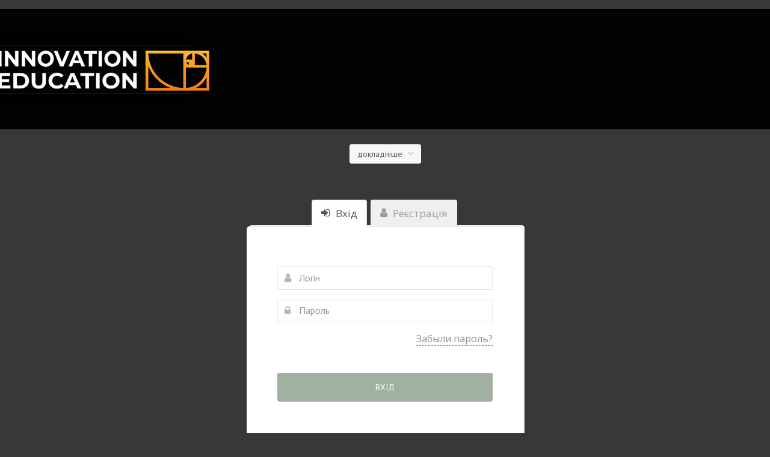

--- FILE ---
content_type: text/html; charset=UTF-8
request_url: http://innovationeducation.academy/wpm/7-fundamentials-of-ui-development/7-phone-number-validation-demo/
body_size: 44997
content:
<!DOCTYPE html>
<html
lang="ru-RU"xmlns:og="http://ogp.me/ns#"
itemscope
itemtype="http://schema.org/Article"
oncontextmenu="return false;">
<head>
    <meta name="generator" content="wpm 2.21 | http://wpm.wppage.ru"/>
    <meta charset="utf-8">
    <meta name="theme-color" content="#ffffff">
    <meta name="mobile-web-app-capable" content="yes">
    <meta name="apple-mobile-web-app-capable" content="yes">
    <meta name="viewport" content="width=device-width, height=device-height, initial-scale=1.0, maximum-scale=1.0, user-scalable=0, minimal-ui">
	
	<link rel="canonical" href="http://innovationeducation.academy/wpm/7-fundamentials-of-ui-development/7-phone-number-validation-demo/" />

     <link rel="icon" type="image/png" href="//innovationeducation.academy/wp-content/uploads/2022/05/favicon.png" />    <title>7. Phone Number Validation Demo</title>
    <script type="text/javascript">
    var dictionary = {
        lessons : {
            passed : 'Пройдено',
            not_passed : 'Не пройдено'
        },
        update : 'Оновити',
        loading : 'Завантаження...',
        hide : 'Скрыть',
        show : 'Показать'
    };
</script>
    <script>
        var summernote_locales = {"font":{"bold":" \u041d\u0430\u043f\u0456\u0432\u0436\u0438\u0440\u043d\u0438\u0439","italic":"\u041a\u0443\u0440\u0441\u0438\u0432","underline":" \u041f\u0456\u0434\u043a\u0440\u0435\u0441\u043b\u0435\u043d\u0438\u0439","clear":"\u041f\u0440\u0438\u0431\u0440\u0430\u0442\u0438 \u0441\u0442\u0438\u043b\u0456 \u0448\u0440\u0438\u0444\u0442\u0443","height":"\u0412\u0438\u0441\u043e\u0442\u0430 \u043b\u0456\u043d\u0456\u0457","name":"\u0428\u0440\u0438\u0444\u0442","strikethrough":"\u0417\u0430\u043a\u0440\u0435\u0441\u043b\u0435\u043d\u0438\u0439","subscript":"\u041d\u0438\u0436\u043d\u0456\u0439 \u0456\u043d\u0434\u0435\u043a\u0441","superscript":"\u0412\u0435\u0440\u0445\u043d\u0456\u0439 \u0456\u043d\u0434\u0435\u043a\u0441","size":"\u0420\u043e\u0437\u043c\u0456\u0440 \u0442\u0435\u043a\u0441\u0442\u0443"},"image":{"image":"\u041a\u0430\u0440\u0442\u0438\u043d\u043a\u0430","insert":"\u0412\u0441\u0442\u0430\u0432\u0438\u0442\u0438 \u043a\u0430\u0440\u0442\u0438\u043d\u043a\u0443","resizeFull":"\u0412\u0456\u0434\u043d\u043e\u0432\u0438\u0442\u0438 \u0440\u043e\u0437\u043c\u0456\u0440","resizeHalf":"\u0417\u043c\u0435\u043d\u0448\u0438\u0442\u0438 \u0434\u043e 50%","resizeQuarter":"\u0417\u043c\u0435\u043d\u0448\u0438\u0442\u0438  \u0434\u043e 25%","floatLeft":"\u0420\u043e\u0437\u0442\u0430\u0448\u0443\u0432\u0430\u0442\u0438 \u0437\u043b\u0456\u0432\u0430","floatRight":"\u0420\u043e\u0437\u0442\u0430\u0448\u0443\u0432\u0430\u0442\u0438 \u043f\u0440\u0430\u0432\u043e\u0440\u0443\u0447","floatNone":"\u0420\u043e\u0437\u0442\u0430\u0448\u0443\u0432\u0430\u043d\u043d\u044f \u0437\u0430 \u0437\u0430\u043c\u043e\u0432\u0447\u0443\u0432\u0430\u043d\u043d\u044f\u043c","shapeRounded":"\u0424\u043e\u0440\u043c\u0430: \u0417\u0430\u043a\u0440\u0443\u0433\u043b\u0435\u043d\u0430","shapeCircle":"\u0424\u043e\u0440\u043c\u0430: \u041a\u043e\u043b\u043e","shapeThumbnail":"\u0424\u043e\u0440\u043c\u0430: \u041c\u0456\u043d\u0456\u0430\u0442\u044e\u0440\u0430","shapeNone":" \u0424\u043e\u0440\u043c\u0430: \u041d\u0456","dragImageHere":"\u041f\u0435\u0440\u0435\u0442\u044f\u0433\u043d\u0456\u0442\u044c \u0441\u044e\u0434\u0438 \u043a\u0430\u0440\u0442\u0438\u043d\u043a\u0443","dropImage":"\u041f\u0435\u0440\u0435\u0442\u044f\u0433\u043d\u0456\u0442\u044c \u043a\u0430\u0440\u0442\u0438\u043d\u043a\u0443","selectFromFiles":"\u0412\u0438\u0431\u0440\u0430\u0442\u0438 \u0456\u0437 \u0444\u0430\u0439\u043b\u0456\u0432","url":"URL \u043a\u0430\u0440\u0442\u0438\u043d\u043a\u0438","remove":"\u0412\u0438\u0434\u0430\u043b\u0438\u0442\u0438 \u043a\u0430\u0440\u0442\u0438\u043d\u043a\u0443"},"video":{"video":"\u0412\u0456\u0434\u0435\u043e","videoLink":"\u041f\u043e\u0441\u0438\u043b\u043b\u0430\u043d\u043d\u044f \u043d\u0430 \u0432\u0456\u0434\u0435\u043e","insert":"\u0412\u0441\u0442\u0430\u0432\u0438\u0442\u0438 \u0432\u0456\u0434\u0435\u043e","url":"URL \u0432\u0456\u0434\u0435\u043e","providers":"(YouTube, Vimeo, Vine, Instagram, DailyMotion \u0430\u0431\u043e Youku)"},"link":{"link":"\u041f\u043e\u0441\u0438\u043b\u0430\u043d\u043d\u044f","insert":"\u0412\u0441\u0442\u0430\u0432\u0438\u0442\u0438 \u043f\u043e\u0441\u0438\u043b\u0430\u043d\u043d\u044f","unlink":"\u0412\u0438\u0434\u0430\u043b\u0438\u0442\u0438 \u043f\u043e\u0441\u0438\u043b\u0430\u043d\u043d\u044f","edit":"\u0420\u0435\u0434\u0430\u0433\u0443\u0432\u0430\u0442\u0438","textToDisplay":"\u0422\u0435\u043a\u0441\u0442, \u0449\u043e \u0432\u0456\u0434\u043e\u0431\u0440\u0430\u0436\u0430\u0454\u0442\u044c\u0441\u044f","url":"URL \u0434\u043b\u044f \u043f\u0435\u0440\u0435\u0445\u043e\u0434\u0443","openInNewWindow":"\u0412\u0456\u0434\u043a\u0440\u0438\u0432\u0430\u0442\u0438 \u0443 \u043d\u043e\u0432\u043e\u043c\u0443 \u0432\u0456\u043a\u043d\u0456"},"table":{"table":"\u0422\u0430\u0431\u043b\u0438\u0446\u044f"},"hr":{"insert":"\u0412\u0441\u0442\u0430\u0432\u0438\u0442\u0438 \u0433\u043e\u0440\u0438\u0437\u043e\u043d\u0442\u0430\u043b\u044c\u043d\u0443 \u043b\u0456\u043d\u0456\u044e"},"style":{"style":"\u0421\u0442\u0438\u043b\u044c","p":"\u041d\u043e\u0440\u043c\u0430\u043b\u044c\u043d\u0438\u0439","blockquote":"\u0426\u0438\u0442\u0430\u0442\u0430","pre":"\u041a\u043e\u0434","h1":"\u0417\u0430\u0433\u043e\u043b\u043e\u0432\u043e\u043a 1","h2":"\u0417\u0430\u0433\u043e\u043b\u043e\u0432\u043e\u043a 2","h3":"\u0417\u0430\u0433\u043e\u043b\u043e\u0432\u043e\u043a 3","h4":"\u0417\u0430\u0433\u043e\u043b\u043e\u0432\u043e\u043a 4","h5":"\u0417\u0430\u0433\u043e\u043b\u043e\u0432\u043e\u043a 5","h6":"\u0417\u0430\u0433\u043e\u043b\u043e\u0432\u043e\u043a 6"},"lists":{"unordered":"\u041c\u0430\u0440\u043a\u043e\u0432\u0430\u043d\u0438\u0439 \u0441\u043f\u0438\u0441\u043e\u043a","ordered":"\u041d\u0443\u043c\u0435\u0440\u043e\u0432\u0430\u043d\u0438\u0439 \u0441\u043f\u0438\u0441\u043e\u043a"},"options":{"help":"\u0414\u043e\u043f\u043e\u043c\u043e\u0433\u0430","fullscreen":"\u041d\u0430 \u0432\u0435\u0441\u044c \u044d\u043a\u0440\u0430\u043d","codeview":"\u0412\u0438\u0445\u0456\u0434\u043d\u0438\u0439 \u043a\u043e\u0434"},"paragraph":{"paragraph":"\u041f\u0430\u0440\u0430\u0433\u0440\u0430\u0444","outdent":"\u0417\u043c\u0435\u043d\u0448\u0438\u0442\u0438 \u0432\u0456\u0434\u0441\u0442\u0443\u043f","indent":" \u0417\u0431\u0456\u043b\u044c\u0448\u0438\u0442\u0438 \u0432\u0456\u0434\u0441\u0442\u0443\u043f","left":"\u0412\u0438\u0440\u0456\u0432\u043d\u044f\u0442\u0438 \u043f\u043e \u043b\u0456\u0432\u043e\u043c\u0443 \u043a\u0440\u0430\u044e","center":"\u0412\u0438\u0440\u0456\u0432\u043d\u044f\u0442\u0438 \u043f\u043e \u0446\u0435\u043d\u0442\u0440\u0443","right":"\u0412\u0438\u0440\u0456\u0432\u043d\u044f\u0442\u0438 \u043f\u043e \u043f\u0440\u0430\u0432\u043e\u043c\u0443 \u043a\u0440\u0430\u044e","justify":"\u0420\u043e\u0437\u0442\u044f\u0433\u043d\u0443\u0442\u0438 \u043f\u043e \u0448\u0438\u0440\u0438\u043d\u0456"},"color":{"recent":"\u041e\u0441\u0442\u0430\u043d\u043d\u0456\u0439 \u043a\u043e\u043b\u0456\u0440","more":"\u0429\u0435 \u043a\u043e\u043b\u044c\u043e\u0440\u0438","background":"\u041a\u043e\u043b\u0456\u0440 \u0444\u043e\u043d\u0443","foreground":"\u041a\u043e\u043b\u0456\u0440 \u0448\u0440\u0438\u0444\u0442\u0443","transparent":"\u041f\u0440\u043e\u0437\u043e\u0440\u0438\u0439","setTransparent":"\u0417\u0440\u043e\u0431\u0438\u0442\u0438 \u043f\u0440\u043e\u0437\u043e\u0440\u0438\u043c","reset":"\u0421\u043a\u0438\u0434\u0430\u043d\u043d\u044f","resetToDefault":"\u0417\u0430 \u0437\u0430\u043c\u043e\u0432\u0447\u0443\u0432\u0430\u043d\u043d\u044f\u043c"},"shortcut":{"shortcuts":"\u041f\u043e\u0454\u0434\u043d\u0430\u043d\u043d\u044f \u043a\u043b\u0430\u0432\u0456\u0448","close":"\u0417\u0430\u043a\u0440\u0438\u0442\u0438","textFormatting":"\u0424\u043e\u0440\u043c\u0430\u0442\u0443\u0432\u0430\u043d\u043d\u044f \u0442\u0435\u043a\u0441\u0442\u0443","action":"\u0414\u0456\u044f","paragraphFormatting":"\u0424\u043e\u0440\u043c\u0430\u0442\u0443\u0432\u0430\u043d\u043d\u044f \u043f\u0430\u0440\u0430\u0433\u0440\u0430\u0444\u0430","documentStyle":"\u0421\u0442\u0438\u043b\u044c \u0434\u043e\u043a\u0443\u043c\u0435\u043d\u0442\u0430","extraKeys":"\u0414\u043e\u0434\u0430\u0442\u043a\u043e\u0432\u0456 \u043a\u043e\u043c\u0431\u0456\u043d\u0430\u0446\u0456\u0457"},"history":{"undo":"\u0412\u0456\u0434\u043c\u0456\u043d\u0438\u0442\u0438","redo":"\u041f\u043e\u0432\u0442\u043e\u0440\u0435\u043d\u043d\u044f"},"videoUpload":{"dialogTitle":"\u0414\u043e\u0431\u0430\u0432\u0438\u0442\u0438 \u0432\u0456\u0434\u0435\u043e, \u043c\u0430\u043a\u0441. - ","tooltip":"\u0412\u0456\u0434\u0435\u043e [beta]","href":"URL \u0430\u0443\u0434\u0456\u043e \u0444\u0430\u0439\u043b\u0443","note":"URL \u0432\u0456\u0434\u0435\u043e (YouTube, Vimeo, Vine, Instagram, DailyMotion \u0430\u0431\u043e Youku)","somethingWrong":" \u041e\u0439. \u0429\u043e\u0441\u044c \u043f\u0456\u0448\u043b\u043e \u043d\u0435 \u0442\u0430\u043a!","selectFromFiles":"\u0412\u0438\u0431\u0440\u0430\u0442\u0438 \u0437 \u0444\u0430\u0439\u043b\u0456\u0432 (\u0444\u043e\u0440\u043c\u0430\u0442\u0438, \u0449\u043e \u043f\u0456\u0434\u0442\u0440\u0438\u043c\u0443\u044e\u0442\u044c\u0441\u044f: mp4\/mov)","maxUploadSize":"\u0424\u0430\u0439\u043b \u043d\u0435 \u043f\u043e\u0432\u0438\u043d\u0435\u043d \u0431\u0443\u0442\u0438 \u0431\u0456\u043b\u044c\u0448\u0438\u043c ","videoFileType":"\u0417\u0430\u0432\u0430\u043d\u0442\u0430\u0436\u0443\u0432\u0430\u043d\u0438\u0439 \u0444\u0430\u0439\u043b \u043c\u0430\u0454 \u0431\u0443\u0442\u0438 \u0432\u0456\u0434\u0435\u043e\u0444\u0430\u0439\u043b\u043e\u043c!","ok":"\u0412\u0441\u0442\u0430\u0432\u0438\u0442\u0438 \u0432\u0456\u0434\u0435\u043e","cancel":"\u0412\u0456\u0434\u043c\u0456\u043d\u0438\u0442\u0438"},"audioUpload":{"dialogTitle":"\u0414\u043e\u0431\u0430\u0432\u0438\u0442\u0438 \u0430\u0443\u0434\u0456\u043e, \u043c\u0430\u043a\u0441. - ","tooltip":"\u0410\u0443\u0434\u0456\u043e [beta]","href":"URL \u0430\u0443\u0434\u0456\u043e \u0444\u0430\u0439\u043b\u0443","note":"URL \u0430\u0443\u0434\u0438\u043e \u0444\u0430\u0439\u043b\u0430","somethingWrong":" \u041e\u0439. \u0429\u043e\u0441\u044c \u043f\u0456\u0448\u043b\u043e \u043d\u0435 \u0442\u0430\u043a!","selectFromFiles":"\u0412\u0438\u0431\u0440\u0430\u0442\u0438 \u0437 \u0444\u0430\u0439\u043b\u0456\u0432 (\u0444\u043e\u0440\u043c\u0430\u0442\u0438, \u0449\u043e \u043f\u0456\u0434\u0442\u0440\u0438\u043c\u0443\u044e\u0442\u044c\u0441\u044f: mp3\/m4a\/wav)","maxUploadSize":"\u0424\u0430\u0439\u043b \u043d\u0435 \u043f\u043e\u0432\u0438\u043d\u0435\u043d \u0431\u0443\u0442\u0438 \u0431\u0456\u043b\u044c\u0448\u0438\u043c ","audioFileType":"\u0417\u0430\u0432\u0430\u043d\u0442\u0430\u0436\u0443\u0432\u0430\u043d\u0438\u0439 \u0444\u0430\u0439\u043b \u043c\u0430\u0454 \u0431\u0443\u0442\u0438 \u0430\u0443\u0434\u0456\u043e \u0444\u0430\u0439\u043b\u043e\u043c!","ok":"\u0412\u0441\u0442\u0430\u0432\u0438\u0442\u0438 \u0430\u0443\u0434\u0456\u043e","cancel":"\u0412\u0456\u0434\u043c\u0456\u043d\u0438\u0442\u0438"},"emojiUpload":{"tooltip":"\u042d\u043c\u043e\u0434\u0437\u0456 [beta]"}};
    </script>
    <link rel="stylesheet" type="text/css" media="all" id="mbl_discounts_style-css" href="http://innovationeducation.academy/wp-content/plugins/mbl-discounts/assets/css/main.css?v=0.1.5">
<style>
	.coupon-btn {
        color: #FFFFFF;
		background-color: #3F79DD;
	}
    .coupon-btn:hover {
        color: #FFFFFF;
        background-color: #336CDD;
    }
    .coupon-btn:active {
        color: #FFFFFF;
        background-color: #4380EB;
    }
    
    .cart-discount-name {
        color: #000000;
    }
    .cart-discount-amount {
        color: #000000;
    }
    .woocommerce-remove-coupon {
        color: #000000;
    }
    
    .discount-sale-countdown {
        color: #FFFFFF;
    }
    .discount-sale-countdown .product-countdown {
        background-color: #000000;
    }
</style>
<link rel="stylesheet" type="text/css" media="all" id="mbl_wp_style-css" href="http://innovationeducation.academy/wp-content/plugins/mbl-protection/assets/css/main.css?v=0.1.7">
<title>7. Phone Number Validation Demo &#8212; Innovation Education</title>
<meta name='robots' content='max-image-preview:large' />
<link rel='dns-prefetch' href='//fonts.googleapis.com' />
<link rel='dns-prefetch' href='//www.googletagmanager.com' />
<link rel="alternate" type="application/rss+xml" title="Innovation Education &raquo; Лента" href="http://innovationeducation.academy/feed/" />
<link rel="alternate" type="application/rss+xml" title="Innovation Education &raquo; Лента комментариев" href="http://innovationeducation.academy/comments/feed/" />
<link rel="alternate" type="application/rss+xml" title="Innovation Education &raquo; Лента комментариев к &laquo;7. Phone Number Validation Demo&raquo;" href="http://innovationeducation.academy/wpm/7-fundamentials-of-ui-development/7-phone-number-validation-demo/feed/" />
<link rel="alternate" title="oEmbed (JSON)" type="application/json+oembed" href="http://innovationeducation.academy/wp-json/oembed/1.0/embed?url=http%3A%2F%2Finnovationeducation.academy%2Fwpm%2F7-fundamentials-of-ui-development%2F7-phone-number-validation-demo%2F" />
<link rel="alternate" title="oEmbed (XML)" type="text/xml+oembed" href="http://innovationeducation.academy/wp-json/oembed/1.0/embed?url=http%3A%2F%2Finnovationeducation.academy%2Fwpm%2F7-fundamentials-of-ui-development%2F7-phone-number-validation-demo%2F&#038;format=xml" />
<style id='wp-img-auto-sizes-contain-inline-css' type='text/css'>
img:is([sizes=auto i],[sizes^="auto," i]){contain-intrinsic-size:3000px 1500px}
/*# sourceURL=wp-img-auto-sizes-contain-inline-css */
</style>
<link rel='stylesheet' id='extend-builder-css-css' href='http://innovationeducation.academy/wp-content/plugins/colibri-page-builder/extend-builder/assets/static/css/theme.css?ver=1.0.211' type='text/css' media='all' />
<style id='extend-builder-css-inline-css' type='text/css'>
/* page css */
/* part css : theme-shapes */
.colibri-shape-circles {
background-image:url('http://innovationeducation.academy/wp-content/themes/colibri-wp/resources/images/header-shapes/circles.png')
}
.colibri-shape-10degree-stripes {
background-image:url('http://innovationeducation.academy/wp-content/themes/colibri-wp/resources/images/header-shapes/10degree-stripes.png')
}
.colibri-shape-rounded-squares-blue {
background-image:url('http://innovationeducation.academy/wp-content/themes/colibri-wp/resources/images/header-shapes/rounded-squares-blue.png')
}
.colibri-shape-many-rounded-squares-blue {
background-image:url('http://innovationeducation.academy/wp-content/themes/colibri-wp/resources/images/header-shapes/many-rounded-squares-blue.png')
}
.colibri-shape-two-circles {
background-image:url('http://innovationeducation.academy/wp-content/themes/colibri-wp/resources/images/header-shapes/two-circles.png')
}
.colibri-shape-circles-2 {
background-image:url('http://innovationeducation.academy/wp-content/themes/colibri-wp/resources/images/header-shapes/circles-2.png')
}
.colibri-shape-circles-3 {
background-image:url('http://innovationeducation.academy/wp-content/themes/colibri-wp/resources/images/header-shapes/circles-3.png')
}
.colibri-shape-circles-gradient {
background-image:url('http://innovationeducation.academy/wp-content/themes/colibri-wp/resources/images/header-shapes/circles-gradient.png')
}
.colibri-shape-circles-white-gradient {
background-image:url('http://innovationeducation.academy/wp-content/themes/colibri-wp/resources/images/header-shapes/circles-white-gradient.png')
}
.colibri-shape-waves {
background-image:url('http://innovationeducation.academy/wp-content/themes/colibri-wp/resources/images/header-shapes/waves.png')
}
.colibri-shape-waves-inverted {
background-image:url('http://innovationeducation.academy/wp-content/themes/colibri-wp/resources/images/header-shapes/waves-inverted.png')
}
.colibri-shape-dots {
background-image:url('http://innovationeducation.academy/wp-content/themes/colibri-wp/resources/images/header-shapes/dots.png')
}
.colibri-shape-left-tilted-lines {
background-image:url('http://innovationeducation.academy/wp-content/themes/colibri-wp/resources/images/header-shapes/left-tilted-lines.png')
}
.colibri-shape-right-tilted-lines {
background-image:url('http://innovationeducation.academy/wp-content/themes/colibri-wp/resources/images/header-shapes/right-tilted-lines.png')
}
.colibri-shape-right-tilted-strips {
background-image:url('http://innovationeducation.academy/wp-content/themes/colibri-wp/resources/images/header-shapes/right-tilted-strips.png')
}
/* part css : theme */

.h-y-container > *:not(:last-child), .h-x-container-inner > * {
  margin-bottom: 20px;
}
.h-x-container-inner, .h-column__content > .h-x-container > *:last-child {
  margin-bottom: -20px;
}
.h-x-container-inner > * {
  padding-left: 10px;
  padding-right: 10px;
}
.h-x-container-inner {
  margin-left: -10px;
  margin-right: -10px;
}
[class*=style-], [class*=local-style-], .h-global-transition, .h-global-transition-all, .h-global-transition-all * {
  transition-duration: 0.5s;
}
.wp-block-button .wp-block-button__link:not(.has-background),.wp-block-file .wp-block-file__button {
  background-color: rgb(255, 137, 0);
  background-image: none;
}
.wp-block-button .wp-block-button__link:not(.has-background):hover,.wp-block-button .wp-block-button__link:not(.has-background):focus,.wp-block-button .wp-block-button__link:not(.has-background):active,.wp-block-file .wp-block-file__button:hover,.wp-block-file .wp-block-file__button:focus,.wp-block-file .wp-block-file__button:active {
  background-color: rgb(170, 91, 0);
  background-image: none;
}
.wp-block-button.is-style-outline .wp-block-button__link:not(.has-background) {
  color: rgb(255, 137, 0);
  background-color: transparent;
  background-image: none;
  border-top-width: 2px;
  border-top-color: rgb(255, 137, 0);
  border-top-style: solid;
  border-right-width: 2px;
  border-right-color: rgb(255, 137, 0);
  border-right-style: solid;
  border-bottom-width: 2px;
  border-bottom-color: rgb(255, 137, 0);
  border-bottom-style: solid;
  border-left-width: 2px;
  border-left-color: rgb(255, 137, 0);
  border-left-style: solid;
}
.wp-block-button.is-style-outline .wp-block-button__link:not(.has-background):hover,.wp-block-button.is-style-outline .wp-block-button__link:not(.has-background):focus,.wp-block-button.is-style-outline .wp-block-button__link:not(.has-background):active {
  color: #fff;
  background-color: rgb(255, 137, 0);
  background-image: none;
}
.has-background-color,*[class^="wp-block-"].is-style-solid-color {
  background-color: rgb(255, 137, 0);
  background-image: none;
}
.has-colibri-color-1-background-color {
  background-color: rgb(255, 137, 0);
  background-image: none;
}
.wp-block-button .wp-block-button__link.has-colibri-color-1-background-color {
  background-color: rgb(255, 137, 0);
  background-image: none;
}
.wp-block-button .wp-block-button__link.has-colibri-color-1-background-color:hover,.wp-block-button .wp-block-button__link.has-colibri-color-1-background-color:focus,.wp-block-button .wp-block-button__link.has-colibri-color-1-background-color:active {
  background-color: rgb(170, 91, 0);
  background-image: none;
}
.wp-block-button.is-style-outline .wp-block-button__link.has-colibri-color-1-background-color {
  color: rgb(255, 137, 0);
  background-color: transparent;
  background-image: none;
  border-top-width: 2px;
  border-top-color: rgb(255, 137, 0);
  border-top-style: solid;
  border-right-width: 2px;
  border-right-color: rgb(255, 137, 0);
  border-right-style: solid;
  border-bottom-width: 2px;
  border-bottom-color: rgb(255, 137, 0);
  border-bottom-style: solid;
  border-left-width: 2px;
  border-left-color: rgb(255, 137, 0);
  border-left-style: solid;
}
.wp-block-button.is-style-outline .wp-block-button__link.has-colibri-color-1-background-color:hover,.wp-block-button.is-style-outline .wp-block-button__link.has-colibri-color-1-background-color:focus,.wp-block-button.is-style-outline .wp-block-button__link.has-colibri-color-1-background-color:active {
  color: #fff;
  background-color: rgb(255, 137, 0);
  background-image: none;
}
*[class^="wp-block-"].has-colibri-color-1-background-color,*[class^="wp-block-"] .has-colibri-color-1-background-color,*[class^="wp-block-"].is-style-solid-color.has-colibri-color-1-color,*[class^="wp-block-"].is-style-solid-color blockquote.has-colibri-color-1-color,*[class^="wp-block-"].is-style-solid-color blockquote.has-colibri-color-1-color p {
  background-color: rgb(255, 137, 0);
  background-image: none;
}
.has-colibri-color-1-color {
  color: rgb(255, 137, 0);
}
.has-colibri-color-2-background-color {
  background-color: rgb(0, 144, 183);
  background-image: none;
}
.wp-block-button .wp-block-button__link.has-colibri-color-2-background-color {
  background-color: rgb(0, 144, 183);
  background-image: none;
}
.wp-block-button .wp-block-button__link.has-colibri-color-2-background-color:hover,.wp-block-button .wp-block-button__link.has-colibri-color-2-background-color:focus,.wp-block-button .wp-block-button__link.has-colibri-color-2-background-color:active {
  background-color: rgb(0, 77, 98);
  background-image: none;
}
.wp-block-button.is-style-outline .wp-block-button__link.has-colibri-color-2-background-color {
  color: rgb(0, 144, 183);
  background-color: transparent;
  background-image: none;
  border-top-width: 2px;
  border-top-color: rgb(0, 144, 183);
  border-top-style: solid;
  border-right-width: 2px;
  border-right-color: rgb(0, 144, 183);
  border-right-style: solid;
  border-bottom-width: 2px;
  border-bottom-color: rgb(0, 144, 183);
  border-bottom-style: solid;
  border-left-width: 2px;
  border-left-color: rgb(0, 144, 183);
  border-left-style: solid;
}
.wp-block-button.is-style-outline .wp-block-button__link.has-colibri-color-2-background-color:hover,.wp-block-button.is-style-outline .wp-block-button__link.has-colibri-color-2-background-color:focus,.wp-block-button.is-style-outline .wp-block-button__link.has-colibri-color-2-background-color:active {
  color: #fff;
  background-color: rgb(0, 144, 183);
  background-image: none;
}
*[class^="wp-block-"].has-colibri-color-2-background-color,*[class^="wp-block-"] .has-colibri-color-2-background-color,*[class^="wp-block-"].is-style-solid-color.has-colibri-color-2-color,*[class^="wp-block-"].is-style-solid-color blockquote.has-colibri-color-2-color,*[class^="wp-block-"].is-style-solid-color blockquote.has-colibri-color-2-color p {
  background-color: rgb(0, 144, 183);
  background-image: none;
}
.has-colibri-color-2-color {
  color: rgb(0, 144, 183);
}
.has-colibri-color-3-background-color {
  background-color: rgb(246, 247, 249);
  background-image: none;
}
.wp-block-button .wp-block-button__link.has-colibri-color-3-background-color {
  background-color: rgb(246, 247, 249);
  background-image: none;
}
.wp-block-button .wp-block-button__link.has-colibri-color-3-background-color:hover,.wp-block-button .wp-block-button__link.has-colibri-color-3-background-color:focus,.wp-block-button .wp-block-button__link.has-colibri-color-3-background-color:active {
  background-color: rgb(162, 163, 164);
  background-image: none;
}
.wp-block-button.is-style-outline .wp-block-button__link.has-colibri-color-3-background-color {
  color: rgb(246, 247, 249);
  background-color: transparent;
  background-image: none;
  border-top-width: 2px;
  border-top-color: rgb(246, 247, 249);
  border-top-style: solid;
  border-right-width: 2px;
  border-right-color: rgb(246, 247, 249);
  border-right-style: solid;
  border-bottom-width: 2px;
  border-bottom-color: rgb(246, 247, 249);
  border-bottom-style: solid;
  border-left-width: 2px;
  border-left-color: rgb(246, 247, 249);
  border-left-style: solid;
}
.wp-block-button.is-style-outline .wp-block-button__link.has-colibri-color-3-background-color:hover,.wp-block-button.is-style-outline .wp-block-button__link.has-colibri-color-3-background-color:focus,.wp-block-button.is-style-outline .wp-block-button__link.has-colibri-color-3-background-color:active {
  color: #fff;
  background-color: rgb(246, 247, 249);
  background-image: none;
}
*[class^="wp-block-"].has-colibri-color-3-background-color,*[class^="wp-block-"] .has-colibri-color-3-background-color,*[class^="wp-block-"].is-style-solid-color.has-colibri-color-3-color,*[class^="wp-block-"].is-style-solid-color blockquote.has-colibri-color-3-color,*[class^="wp-block-"].is-style-solid-color blockquote.has-colibri-color-3-color p {
  background-color: rgb(246, 247, 249);
  background-image: none;
}
.has-colibri-color-3-color {
  color: rgb(246, 247, 249);
}
.has-colibri-color-4-background-color {
  background-color: #6632ff;
  background-image: none;
}
.wp-block-button .wp-block-button__link.has-colibri-color-4-background-color {
  background-color: #6632ff;
  background-image: none;
}
.wp-block-button .wp-block-button__link.has-colibri-color-4-background-color:hover,.wp-block-button .wp-block-button__link.has-colibri-color-4-background-color:focus,.wp-block-button .wp-block-button__link.has-colibri-color-4-background-color:active {
  background-color: rgb(68, 33, 170);
  background-image: none;
}
.wp-block-button.is-style-outline .wp-block-button__link.has-colibri-color-4-background-color {
  color: #6632ff;
  background-color: transparent;
  background-image: none;
  border-top-width: 2px;
  border-top-color: #6632ff;
  border-top-style: solid;
  border-right-width: 2px;
  border-right-color: #6632ff;
  border-right-style: solid;
  border-bottom-width: 2px;
  border-bottom-color: #6632ff;
  border-bottom-style: solid;
  border-left-width: 2px;
  border-left-color: #6632ff;
  border-left-style: solid;
}
.wp-block-button.is-style-outline .wp-block-button__link.has-colibri-color-4-background-color:hover,.wp-block-button.is-style-outline .wp-block-button__link.has-colibri-color-4-background-color:focus,.wp-block-button.is-style-outline .wp-block-button__link.has-colibri-color-4-background-color:active {
  color: #fff;
  background-color: #6632ff;
  background-image: none;
}
*[class^="wp-block-"].has-colibri-color-4-background-color,*[class^="wp-block-"] .has-colibri-color-4-background-color,*[class^="wp-block-"].is-style-solid-color.has-colibri-color-4-color,*[class^="wp-block-"].is-style-solid-color blockquote.has-colibri-color-4-color,*[class^="wp-block-"].is-style-solid-color blockquote.has-colibri-color-4-color p {
  background-color: #6632ff;
  background-image: none;
}
.has-colibri-color-4-color {
  color: #6632ff;
}
.has-colibri-color-5-background-color {
  background-color: #FFFFFF;
  background-image: none;
}
.wp-block-button .wp-block-button__link.has-colibri-color-5-background-color {
  background-color: #FFFFFF;
  background-image: none;
}
.wp-block-button .wp-block-button__link.has-colibri-color-5-background-color:hover,.wp-block-button .wp-block-button__link.has-colibri-color-5-background-color:focus,.wp-block-button .wp-block-button__link.has-colibri-color-5-background-color:active {
  background-color: rgb(102, 102, 102);
  background-image: none;
}
.wp-block-button.is-style-outline .wp-block-button__link.has-colibri-color-5-background-color {
  color: #FFFFFF;
  background-color: transparent;
  background-image: none;
  border-top-width: 2px;
  border-top-color: #FFFFFF;
  border-top-style: solid;
  border-right-width: 2px;
  border-right-color: #FFFFFF;
  border-right-style: solid;
  border-bottom-width: 2px;
  border-bottom-color: #FFFFFF;
  border-bottom-style: solid;
  border-left-width: 2px;
  border-left-color: #FFFFFF;
  border-left-style: solid;
}
.wp-block-button.is-style-outline .wp-block-button__link.has-colibri-color-5-background-color:hover,.wp-block-button.is-style-outline .wp-block-button__link.has-colibri-color-5-background-color:focus,.wp-block-button.is-style-outline .wp-block-button__link.has-colibri-color-5-background-color:active {
  color: #fff;
  background-color: #FFFFFF;
  background-image: none;
}
*[class^="wp-block-"].has-colibri-color-5-background-color,*[class^="wp-block-"] .has-colibri-color-5-background-color,*[class^="wp-block-"].is-style-solid-color.has-colibri-color-5-color,*[class^="wp-block-"].is-style-solid-color blockquote.has-colibri-color-5-color,*[class^="wp-block-"].is-style-solid-color blockquote.has-colibri-color-5-color p {
  background-color: #FFFFFF;
  background-image: none;
}
.has-colibri-color-5-color {
  color: #FFFFFF;
}
.has-colibri-color-6-background-color {
  background-color: rgb(22, 37, 42);
  background-image: none;
}
.wp-block-button .wp-block-button__link.has-colibri-color-6-background-color {
  background-color: rgb(22, 37, 42);
  background-image: none;
}
.wp-block-button .wp-block-button__link.has-colibri-color-6-background-color:hover,.wp-block-button .wp-block-button__link.has-colibri-color-6-background-color:focus,.wp-block-button .wp-block-button__link.has-colibri-color-6-background-color:active {
  background-color: rgb(22, 37, 42);
  background-image: none;
}
.wp-block-button.is-style-outline .wp-block-button__link.has-colibri-color-6-background-color {
  color: rgb(22, 37, 42);
  background-color: transparent;
  background-image: none;
  border-top-width: 2px;
  border-top-color: rgb(22, 37, 42);
  border-top-style: solid;
  border-right-width: 2px;
  border-right-color: rgb(22, 37, 42);
  border-right-style: solid;
  border-bottom-width: 2px;
  border-bottom-color: rgb(22, 37, 42);
  border-bottom-style: solid;
  border-left-width: 2px;
  border-left-color: rgb(22, 37, 42);
  border-left-style: solid;
}
.wp-block-button.is-style-outline .wp-block-button__link.has-colibri-color-6-background-color:hover,.wp-block-button.is-style-outline .wp-block-button__link.has-colibri-color-6-background-color:focus,.wp-block-button.is-style-outline .wp-block-button__link.has-colibri-color-6-background-color:active {
  color: #fff;
  background-color: rgb(22, 37, 42);
  background-image: none;
}
*[class^="wp-block-"].has-colibri-color-6-background-color,*[class^="wp-block-"] .has-colibri-color-6-background-color,*[class^="wp-block-"].is-style-solid-color.has-colibri-color-6-color,*[class^="wp-block-"].is-style-solid-color blockquote.has-colibri-color-6-color,*[class^="wp-block-"].is-style-solid-color blockquote.has-colibri-color-6-color p {
  background-color: rgb(22, 37, 42);
  background-image: none;
}
.has-colibri-color-6-color {
  color: rgb(22, 37, 42);
}
#colibri .woocommerce-store-notice,#colibri.woocommerce .content .h-section input[type=submit],#colibri.woocommerce-page  .content .h-section  input[type=button],#colibri.woocommerce .content .h-section  input[type=button],#colibri.woocommerce-page  .content .h-section .button,#colibri.woocommerce .content .h-section .button,#colibri.woocommerce-page  .content .h-section  a.button,#colibri.woocommerce .content .h-section  a.button,#colibri.woocommerce-page  .content .h-section button.button,#colibri.woocommerce .content .h-section button.button,#colibri.woocommerce-page  .content .h-section input.button,#colibri.woocommerce .content .h-section input.button,#colibri.woocommerce-page  .content .h-section input#submit,#colibri.woocommerce .content .h-section input#submit,#colibri.woocommerce-page  .content .h-section a.added_to_cart,#colibri.woocommerce .content .h-section a.added_to_cart,#colibri.woocommerce-page  .content .h-section .ui-slider-range,#colibri.woocommerce .content .h-section .ui-slider-range,#colibri.woocommerce-page  .content .h-section .ui-slider-handle,#colibri.woocommerce .content .h-section .ui-slider-handle {
  background-color: rgb(255, 137, 0);
  background-image: none;
  border-top-width: 0px;
  border-top-color: rgb(255, 137, 0);
  border-top-style: solid;
  border-right-width: 0px;
  border-right-color: rgb(255, 137, 0);
  border-right-style: solid;
  border-bottom-width: 0px;
  border-bottom-color: rgb(255, 137, 0);
  border-bottom-style: solid;
  border-left-width: 0px;
  border-left-color: rgb(255, 137, 0);
  border-left-style: solid;
}
#colibri .woocommerce-store-notice:hover,#colibri .woocommerce-store-notice:focus,#colibri .woocommerce-store-notice:active,#colibri.woocommerce .content .h-section input[type=submit]:hover,#colibri.woocommerce .content .h-section input[type=submit]:focus,#colibri.woocommerce .content .h-section input[type=submit]:active,#colibri.woocommerce-page  .content .h-section  input[type=button]:hover,#colibri.woocommerce-page  .content .h-section  input[type=button]:focus,#colibri.woocommerce-page  .content .h-section  input[type=button]:active,#colibri.woocommerce .content .h-section  input[type=button]:hover,#colibri.woocommerce .content .h-section  input[type=button]:focus,#colibri.woocommerce .content .h-section  input[type=button]:active,#colibri.woocommerce-page  .content .h-section .button:hover,#colibri.woocommerce-page  .content .h-section .button:focus,#colibri.woocommerce-page  .content .h-section .button:active,#colibri.woocommerce .content .h-section .button:hover,#colibri.woocommerce .content .h-section .button:focus,#colibri.woocommerce .content .h-section .button:active,#colibri.woocommerce-page  .content .h-section  a.button:hover,#colibri.woocommerce-page  .content .h-section  a.button:focus,#colibri.woocommerce-page  .content .h-section  a.button:active,#colibri.woocommerce .content .h-section  a.button:hover,#colibri.woocommerce .content .h-section  a.button:focus,#colibri.woocommerce .content .h-section  a.button:active,#colibri.woocommerce-page  .content .h-section button.button:hover,#colibri.woocommerce-page  .content .h-section button.button:focus,#colibri.woocommerce-page  .content .h-section button.button:active,#colibri.woocommerce .content .h-section button.button:hover,#colibri.woocommerce .content .h-section button.button:focus,#colibri.woocommerce .content .h-section button.button:active,#colibri.woocommerce-page  .content .h-section input.button:hover,#colibri.woocommerce-page  .content .h-section input.button:focus,#colibri.woocommerce-page  .content .h-section input.button:active,#colibri.woocommerce .content .h-section input.button:hover,#colibri.woocommerce .content .h-section input.button:focus,#colibri.woocommerce .content .h-section input.button:active,#colibri.woocommerce-page  .content .h-section input#submit:hover,#colibri.woocommerce-page  .content .h-section input#submit:focus,#colibri.woocommerce-page  .content .h-section input#submit:active,#colibri.woocommerce .content .h-section input#submit:hover,#colibri.woocommerce .content .h-section input#submit:focus,#colibri.woocommerce .content .h-section input#submit:active,#colibri.woocommerce-page  .content .h-section a.added_to_cart:hover,#colibri.woocommerce-page  .content .h-section a.added_to_cart:focus,#colibri.woocommerce-page  .content .h-section a.added_to_cart:active,#colibri.woocommerce .content .h-section a.added_to_cart:hover,#colibri.woocommerce .content .h-section a.added_to_cart:focus,#colibri.woocommerce .content .h-section a.added_to_cart:active,#colibri.woocommerce-page  .content .h-section .ui-slider-range:hover,#colibri.woocommerce-page  .content .h-section .ui-slider-range:focus,#colibri.woocommerce-page  .content .h-section .ui-slider-range:active,#colibri.woocommerce .content .h-section .ui-slider-range:hover,#colibri.woocommerce .content .h-section .ui-slider-range:focus,#colibri.woocommerce .content .h-section .ui-slider-range:active,#colibri.woocommerce-page  .content .h-section .ui-slider-handle:hover,#colibri.woocommerce-page  .content .h-section .ui-slider-handle:focus,#colibri.woocommerce-page  .content .h-section .ui-slider-handle:active,#colibri.woocommerce .content .h-section .ui-slider-handle:hover,#colibri.woocommerce .content .h-section .ui-slider-handle:focus,#colibri.woocommerce .content .h-section .ui-slider-handle:active {
  background-color: rgb(170, 91, 0);
  background-image: none;
  border-top-width: 0px;
  border-top-color: rgb(170, 91, 0);
  border-top-style: solid;
  border-right-width: 0px;
  border-right-color: rgb(170, 91, 0);
  border-right-style: solid;
  border-bottom-width: 0px;
  border-bottom-color: rgb(170, 91, 0);
  border-bottom-style: solid;
  border-left-width: 0px;
  border-left-color: rgb(170, 91, 0);
  border-left-style: solid;
}
#colibri.woocommerce-page  .content .h-section .star-rating::before,#colibri.woocommerce .content .h-section .star-rating::before,#colibri.woocommerce-page  .content .h-section .star-rating span::before,#colibri.woocommerce .content .h-section .star-rating span::before {
  color: rgb(255, 137, 0);
}
#colibri.woocommerce-page  .content .h-section .price,#colibri.woocommerce .content .h-section .price {
  color: rgb(255, 137, 0);
}
#colibri.woocommerce-page  .content .h-section .price del,#colibri.woocommerce .content .h-section .price del {
  color: rgb(255, 176, 85);
}
#colibri.woocommerce-page  .content .h-section .onsale,#colibri.woocommerce .content .h-section .onsale {
  background-color: rgb(255, 137, 0);
  background-image: none;
}
#colibri.woocommerce-page  .content .h-section .onsale:hover,#colibri.woocommerce-page  .content .h-section .onsale:focus,#colibri.woocommerce-page  .content .h-section .onsale:active,#colibri.woocommerce .content .h-section .onsale:hover,#colibri.woocommerce .content .h-section .onsale:focus,#colibri.woocommerce .content .h-section .onsale:active {
  background-color: rgb(170, 91, 0);
  background-image: none;
}
#colibri.woocommerce ul.products li.product h2:hover {
  color: rgb(255, 137, 0);
}
#colibri.woocommerce-page  .content .h-section .woocommerce-pagination .page-numbers.current,#colibri.woocommerce .content .h-section .woocommerce-pagination .page-numbers.current,#colibri.woocommerce-page  .content .h-section .woocommerce-pagination a.page-numbers:hover,#colibri.woocommerce .content .h-section .woocommerce-pagination a.page-numbers:hover {
  background-color: rgb(255, 137, 0);
  background-image: none;
}
#colibri.woocommerce-page  .content .h-section .comment-form-rating .stars a,#colibri.woocommerce .content .h-section .comment-form-rating .stars a {
  color: rgb(255, 137, 0);
}
.h-section-global-spacing {
  padding-top: 90px;
  padding-bottom: 90px;
}
#colibri .colibri-language-switcher {
  background-color: white;
  background-image: none;
  top: 80px;
  border-top-width: 0px;
  border-top-style: none;
  border-top-left-radius: 4px;
  border-top-right-radius: 0px;
  border-right-width: 0px;
  border-right-style: none;
  border-bottom-width: 0px;
  border-bottom-style: none;
  border-bottom-left-radius: 4px;
  border-bottom-right-radius: 0px;
  border-left-width: 0px;
  border-left-style: none;
}
#colibri .colibri-language-switcher .lang-item {
  padding-top: 14px;
  padding-right: 18px;
  padding-bottom: 14px;
  padding-left: 18px;
}
body {
  font-family: Open Sans;
  font-weight: 400;
  font-size: 16px;
  line-height: 1.6;
  color: rgb(36, 40, 42);
}
body a {
  font-family: Open Sans;
  font-weight: 400;
  text-decoration: none;
  font-size: 1em;
  line-height: 1.5;
  color: rgb(255, 137, 0);
}
body p {
  margin-bottom: 16px;
  font-family: Open Sans;
  font-weight: 400;
  font-size: 16px;
  line-height: 1.6;
  color: rgb(36, 40, 42);
}
body .h-lead p {
  margin-bottom: 16px;
  font-family: Open Sans;
  font-weight: 300;
  font-size: 1.25em;
  line-height: 1.5;
  color: rgb(36, 40, 42);
}
body blockquote p {
  margin-bottom: 16px;
  font-family: Open Sans;
  font-weight: 300;
  font-size: 16px;
  line-height: 1.6;
  color: rgb(36, 40, 42);
  padding-left: 15px;
  border-top-width: 0px;
  border-top-color: rgba(133, 146, 159, 0.3);
  border-top-style: solid;
  border-right-width: 0px;
  border-right-color: rgba(133, 146, 159, 0.3);
  border-right-style: solid;
  border-bottom-width: 0px;
  border-bottom-color: rgba(133, 146, 159, 0.3);
  border-bottom-style: solid;
  border-left-width: 1px;
  border-left-color: rgba(133, 146, 159, 0.3);
  border-left-style: solid;
  font-style: italic;
}
body h1 {
  margin-bottom: 16px;
  font-family: Open Sans;
  font-weight: 700;
  font-size: 3em;
  line-height: 1.26;
  color: rgb(22, 37, 42);
  text-transform: capitalize;
}
body h2 {
  margin-bottom: 16px;
  font-family: Open Sans;
  font-weight: 600;
  font-size: 2.625em;
  line-height: 1.143;
  color: rgb(22, 37, 42);
}
body h3 {
  margin-bottom: 16px;
  font-family: Open Sans;
  font-weight: 600;
  font-size: 2.25em;
  line-height: 1.25;
  color: rgb(22, 37, 42);
}
body h4 {
  margin-bottom: 16px;
  font-family: Open Sans;
  font-weight: 600;
  font-size: 1.25em;
  line-height: 1.6;
  color: rgb(22, 37, 42);
}
body h5 {
  margin-bottom: 16px;
  font-family: Open Sans;
  font-weight: 600;
  font-size: 1.125em;
  line-height: 1.55;
  color: rgb(22, 37, 42);
}
body h6 {
  margin-bottom: 16px;
  font-family: Open Sans;
  font-weight: 600;
  font-size: 0.9em;
  line-height: 1.6;
  color: rgb(22, 37, 42);
  text-transform: uppercase;
  letter-spacing: 1px;
}
 .content.colibri-main-content-single .main-section,.content.colibri-main-content-archive .main-section {
  padding-top: 90px;
  padding-bottom: 90px;
}
 .content.colibri-main-content-single .main-section .colibri-sidebar.blog-sidebar-right,.content.colibri-main-content-archive .main-section .colibri-sidebar.blog-sidebar-right {
  width: 25% ;
  flex: 0 0 auto;
  -ms-flex: 0 0 auto;
  max-width: 25%;
}


@media (min-width: 768px) and (max-width: 1023px){
.h-section-global-spacing {
  padding-top: 60px;
  padding-bottom: 60px;
}
 .content.colibri-main-content-single .main-section .colibri-sidebar.blog-sidebar-right,.content.colibri-main-content-archive .main-section .colibri-sidebar.blog-sidebar-right {
  width: 33.33% ;
  flex: 0 0 auto;
  -ms-flex: 0 0 auto;
  max-width: 33.33%;
}
body h1 {
  font-size: 3em;
}
body h2 {
  font-size: 2.3em;
}
body h3 {
  font-size: 2.1em;
}

}

@media (max-width: 767px){
.h-section-global-spacing {
  padding-top: 30px;
  padding-bottom: 30px;
}
 .content.colibri-main-content-single .main-section .colibri-sidebar.blog-sidebar-right,.content.colibri-main-content-archive .main-section .colibri-sidebar.blog-sidebar-right {
  width: 100% ;
  flex: 0 0 auto;
  -ms-flex: 0 0 auto;
  max-width: 100%;
}
body h1 {
  font-size: 2.8em;
}
body h2 {
  font-size: 2.3em;
}
body h3 {
  font-size: 2.1em;
}

}
/* part css : page */
#colibri .style-local-529-h4-outer {
  flex: 0 0 auto;
  -ms-flex: 0 0 auto;
  width: auto;
  max-width: 100%;
}
#colibri .h-navigation_sticky .style-local-529-h4-outer,#colibri .h-navigation_sticky.style-local-529-h4-outer {
  flex: 0 0 auto;
  -ms-flex: 0 0 auto;
  width: auto;
  max-width: 100%;
}
#colibri .style-local-529-h6-outer {
  width: 37.94% ;
  flex: 0 0 auto;
  -ms-flex: 0 0 auto;
}
#colibri .style-local-529-h8-outer {
  flex: 0 0 auto;
  -ms-flex: 0 0 auto;
  width: auto;
  max-width: 100%;
}
#colibri .h-navigation_sticky .style-local-529-h8-outer,#colibri .h-navigation_sticky.style-local-529-h8-outer {
  flex: 0 0 auto;
  -ms-flex: 0 0 auto;
  width: auto;
  max-width: 100%;
}
#colibri .style-local-529-h14-outer {
  width: 100% ;
  flex: 0 0 auto;
  -ms-flex: 0 0 auto;
}
#colibri .style-local-529-h17-outer {
  width: 100% ;
  flex: 0 0 auto;
  -ms-flex: 0 0 auto;
}
#colibri .style-local-529-h26-outer {
  width: 50% ;
  flex: 0 0 auto;
  -ms-flex: 0 0 auto;
}
#colibri .style-63 {
  height: auto;
  min-height: unset;
  padding-top: 15px;
  padding-bottom: 15px;
  background-color: rgb(22, 37, 42);
  background-image: none;
}
.style-65 > .h-y-container > *:not(:last-child) {
  margin-bottom: 0px;
}
#colibri .style-65 {
  text-align: center;
  height: auto;
  min-height: unset;
}
#colibri .style-66 {
  color: rgb(246, 247, 249);
}
#colibri .style-66 a:hover {
  color: #FFFFFF;
}
#colibri .style-local-540-f4-outer {
  width: 100% ;
  flex: 0 0 auto;
  -ms-flex: 0 0 auto;
}
#colibri .style-156 {
  padding-left: 10px;
}
#colibri .style-157 {
  height: auto;
  min-height: unset;
  padding-top: 0px;
  padding-bottom: 0px;
  background-color: rgb(246, 247, 249);
  background-image: none;
  border-top-width: 0px;
  border-top-style: none;
  border-top-left-radius: 5px;
  border-top-right-radius: 5px;
  border-right-width: 0px;
  border-right-style: none;
  border-bottom-width: 0px;
  border-bottom-style: none;
  border-bottom-left-radius: 5px;
  border-bottom-right-radius: 5px;
  border-left-width: 0px;
  border-left-style: none;
}
#colibri .style-163 {
  text-align: center;
  height: auto;
  min-height: unset;
}
#colibri .style-164 {
  border-top-width: 0px;
  border-top-style: none;
  border-right-width: 0px;
  border-right-style: none;
  border-bottom-width: 0px;
  border-bottom-style: none;
  border-left-width: 0px;
  border-left-style: none;
  background-color: rgba(0,0,0,0);
  background-image: none;
}
#colibri .style-164 .widget {
  text-align: left;
  border-top-width: 0px;
  border-top-style: none;
  border-right-width: 0px;
  border-right-style: none;
  border-bottom-width: 0px;
  border-bottom-style: none;
  border-left-width: 0px;
  border-left-style: none;
  margin-bottom: 20px;
}
#colibri .style-164 .widget h1,#colibri .style-164 .widget h2,#colibri .style-164 .widget h3,#colibri .style-164 .widget h4,#colibri .style-164 .widget h5,#colibri .style-164 .widget h6 {
  font-family: Open Sans;
  font-weight: 600;
  font-size: 16px;
  line-height: 1.6;
  color: rgb(22, 37, 42);
  border-top-width: 0px;
  border-top-color: rgb(255, 137, 0);
  border-top-style: solid;
  border-right-width: 0px;
  border-right-color: rgb(255, 137, 0);
  border-right-style: solid;
  border-bottom-width: 0px;
  border-bottom-color: rgb(255, 137, 0);
  border-bottom-style: solid;
  border-left-width: 5px;
  border-left-color: rgb(255, 137, 0);
  border-left-style: solid;
  margin-bottom: 10px;
  padding-left: 10px;
}
#colibri .style-164 .widget ul,#colibri .style-164 .widget ol {
  list-style-type: none;
}
#colibri .style-164 .widget ul li,#colibri .style-164 .widget ol li,#colibri .style-164 .widget  .textwidget p,#colibri .style-164 .widget  .calendar_wrap td ,#colibri .style-164  .widget  .calendar_wrap th ,#colibri .style-164  .widget  .calendar_wrap caption {
  font-family: Open Sans;
  font-weight: 400;
  text-decoration: none;
  font-size: 14px;
  color: rgb(36, 40, 42);
  padding-top: 4px;
  padding-bottom: 4px;
}
#colibri .style-164 .widget ul li a {
  font-family: Open Sans;
  font-weight: 400;
  text-decoration: none;
  font-size: 14px;
  color: rgb(102, 102, 102);
}
#colibri .style-164 .widget ul li a:hover {
  color: rgb(0, 0, 0);
}
#colibri .style-164 .widget ul li a:hover {
  color: rgb(0, 0, 0);
}
#colibri .style-164 .widget input:not([type="submit"]) {
  font-family: Open Sans;
  font-weight: 400;
  font-size: 16px;
  color: rgb(36, 40, 42);
  border-top-width: 0px;
  border-top-color: black;
  border-top-style: none;
  border-right-width: 0px;
  border-right-color: black;
  border-right-style: none;
  border-bottom-width: 0px;
  border-bottom-color: black;
  border-bottom-style: none;
  border-left-width: 0px;
  border-left-color: black;
  border-left-style: none;
}
#colibri .style-164 .widget.widget_search {
  background-color: unset;
  background-image: none;
  border-top-width: 1px;
  border-top-color: rgba(133, 146, 159, 0.3);
  border-top-style: solid;
  border-top-left-radius: 5px;
  border-top-right-radius: 5px;
  border-right-width: 1px;
  border-right-color: rgba(133, 146, 159, 0.3);
  border-right-style: solid;
  border-bottom-width: 1px;
  border-bottom-color: rgba(133, 146, 159, 0.3);
  border-bottom-style: solid;
  border-bottom-left-radius: 5px;
  border-bottom-right-radius: 5px;
  border-left-width: 1px;
  border-left-color: rgba(133, 146, 159, 0.3);
  border-left-style: solid;
  padding-top: 0px;
  padding-right: 0px;
  padding-bottom: 0px;
  padding-left: 0px;
  margin-bottom: 15px;
}
#colibri .style-164 .widget.widget_search h1,#colibri .style-164 .widget.widget_search h2,#colibri .style-164 .widget.widget_search h3,#colibri .style-164 .widget.widget_search h4,#colibri .style-164 .widget.widget_search h5,#colibri .style-164 .widget.widget_search h6 {
  border-top-width: 0px;
  border-top-style: none;
  border-right-width: 0px;
  border-right-style: none;
  border-bottom-width: 0px;
  border-bottom-style: none;
  border-left-width: 0px;
  border-left-style: none;
  font-size: 16px;
  color: rgb(22, 37, 42);
}
#colibri .style-164 .widget.widget_search input:not([type="submit"]) {
  padding-top: 10px;
  padding-right: 12px;
  padding-bottom: 10px;
  padding-left: 12px;
  font-size: 16px;
  color: rgb(36, 40, 42);
  background-color: #FFFFFF;
  background-image: none;
  border-top-width: 0px;
  border-top-color: rgb(222, 222, 222);
  border-top-style: none;
  border-top-left-radius: 5px;
  border-top-right-radius: 0px;
  border-right-width: 0px;
  border-right-color: rgb(222, 222, 222);
  border-right-style: none;
  border-bottom-width: 0px;
  border-bottom-color: rgb(222, 222, 222);
  border-bottom-style: none;
  border-bottom-left-radius: 5px;
  border-bottom-right-radius: 0px;
  border-left-width: 0px;
  border-left-color: rgb(222, 222, 222);
  border-left-style: none;
  margin-top: 0px;
  margin-right: 0px;
  margin-bottom: 0px;
  margin-left: 0px;
}
#colibri .style-164 .widget.widget_search input:not([type="submit"])::placeholder {
  color: rgb(36, 40, 42);
}
#colibri .style-164 .widget.widget_search input[type="submit"],#colibri .style-164 .widget.widget_search button[type="submit"] {
  background-color: #FFFFFF;
  background-image: none;
  font-size: 16px;
  line-height: 1;
  color: rgb(22, 37, 42);
  border-top-width: 0px;
  border-top-style: none;
  border-top-left-radius: 0px;
  border-top-right-radius: 5px;
  border-right-width: 0px;
  border-right-style: none;
  border-bottom-width: 0px;
  border-bottom-style: none;
  border-bottom-left-radius: 0px;
  border-bottom-right-radius: 5px;
  border-left-width: 0px;
  border-left-style: none;
  width: auto;
  padding-top: 10px;
  padding-right: 12px;
  padding-bottom: 10px;
  padding-left: 12px;
  margin-top: 0px;
  margin-right: 0px;
  margin-bottom: 0px;
  margin-left: 0px;
  transition-duration: 0.5s;
  display: inline-block;
}
#colibri .style-164 .widget.widget_search input[type="submit"]:hover,#colibri .style-164 .widget.widget_search button[type="submit"]:hover {
  color: rgb(255, 137, 0);
}
#colibri .style-164 .widget.widget_search input[type="submit"]:hover,#colibri .style-164 .widget.widget_search button[type="submit"]:hover {
  color: rgb(255, 137, 0);
}
#colibri .style-164 .widget.widget_search input[type="submit"] {
  display: none;
}
#colibri .style-164 .widget.widget_search button[type="submit"] {
  display: inline-block;
}
#colibri .style-local-561-s4-outer {
  width: 100% ;
  flex: 0 0 auto;
  -ms-flex: 0 0 auto;
}
#colibri .style-67 {
  background-color: #FFFFFF;
  background-image: none;
  padding-left: 30px;
}
#colibri .style-68 {
  height: auto;
  min-height: unset;
  padding-top: 0px;
  padding-bottom: 0px;
}
#colibri .style-73 {
  background-color: unset;
  background-image: none;
}
.style-74 > .h-y-container > *:not(:last-child) {
  margin-bottom: 0px;
}
#colibri .style-74 {
  text-align: center;
  height: auto;
  min-height: unset;
  background-color: unset;
  background-image: none;
}
#colibri .style-75 {
  background-color: rgb(247, 144, 7);
  background-image: none;
  text-align: center;
  box-shadow: 0px 19px 71px -10px rgba(0, 0, 0, 0.12) ;
  border-top-width: 0px;
  border-top-style: none;
  border-top-left-radius: 5px;
  border-top-right-radius: 5px;
  border-right-width: 0px;
  border-right-style: none;
  border-bottom-width: 0px;
  border-bottom-style: none;
  border-bottom-left-radius: 5px;
  border-bottom-right-radius: 5px;
  border-left-width: 0px;
  border-left-style: none;
}
#colibri .style-75 .colibri-post-thumbnail-shortcode img {
  height: 300px;
  object-position: center center;
  object-fit: cover;
}
#colibri .style-77 {
  text-align: left;
  height: auto;
  min-height: unset;
}
#colibri .style-78 a {
  text-decoration: none;
  font-size: 14px;
  line-height: 1.6;
  color: rgb(67, 112, 127);
}
#colibri .style-78 a:hover {
  color: rgb(255, 137, 0);
}
#colibri .style-78 a:hover {
  color: rgb(255, 137, 0);
}
#colibri .style-78 .metadata-prefix {
  font-size: 14px;
  color: rgb(67, 112, 127);
}
#colibri .style-78 .metadata-suffix {
  font-size: 14px;
  color: rgb(67, 112, 127);
}
#colibri .style-78 svg {
  width: 18px ;
  height: 18px;
  display: none;
  margin-right: 5px;
}
#colibri .style-78 .meta-separator {
  font-weight: 300;
  font-size: 12px;
  line-height: 2;
  color: rgb(67, 112, 127);
  padding-right: 3px;
  padding-left: 3px;
}
#colibri .style-79 .colibri-post-content {
  margin-bottom: 0px;
  color: rgb(22, 37, 42);
}
#colibri .style-79 .colibri-post-content p {
  color: rgb(36, 40, 42);
}
#colibri .style-80 {
  margin-bottom: 0px;
}
#colibri .style-81 {
  text-align: center;
  height: auto;
  min-height: unset;
}
#colibri .style-82 {
  font-size: 14px;
  line-height: 1.6;
  color: rgb(36, 40, 42);
  margin-right: 5px;
}
#colibri .style-82 p {
  font-size: 14px;
  line-height: 1.6;
  color: rgb(36, 40, 42);
}
#colibri .style-82 ol {
  list-style-type: decimal;
}
#colibri .style-82 ul {
  list-style-type: disc;
}
#colibri .style-83 {
  text-align: left;
  height: auto;
  min-height: unset;
}
#colibri .style-84 a,#colibri .style-84  .colibri-post-category {
  margin-right: 5px;
  margin-left: 5px;
  text-decoration: none;
  font-size: 14px;
  line-height: 1.6;
  color: rgb(67, 112, 127);
}
#colibri .style-84 a:hover,#colibri .style-84  .colibri-post-category:hover {
  color: rgb(22, 37, 42);
}
#colibri .style-84 a:hover,#colibri .style-84  .colibri-post-category:hover {
  color: rgb(22, 37, 42);
}
#colibri .style-84 .categories-prefix {
  margin-right: 16px;
}
#colibri .style-86 {
  text-align: center;
  height: auto;
  min-height: unset;
}
#colibri .style-87 {
  font-weight: 400;
  font-size: 14px;
  line-height: 1.6;
  color: rgb(36, 40, 42);
  margin-right: 5px;
}
#colibri .style-87 p {
  font-weight: 400;
  font-size: 14px;
  line-height: 1.6;
  color: rgb(36, 40, 42);
}
#colibri .style-87 ol {
  list-style-type: decimal;
}
#colibri .style-87 ul {
  list-style-type: disc;
}
.style-88 > .h-y-container > *:not(:last-child) {
  margin-bottom: 23px;
}
#colibri .style-88 {
  text-align: left;
  height: auto;
  min-height: unset;
}
#colibri .style-89 a,#colibri .style-89  .colibri-post-tag {
  margin-right: 5px;
  margin-left: 5px;
  text-decoration: none;
  font-size: 14px;
  line-height: 1.6;
  color: rgb(67, 112, 127);
}
#colibri .style-89 a:hover,#colibri .style-89  .colibri-post-tag:hover {
  color: rgb(22, 37, 42);
}
#colibri .style-89 a:hover,#colibri .style-89  .colibri-post-tag:hover {
  color: rgb(22, 37, 42);
}
#colibri .style-89 .tags-prefix {
  margin-right: 5px;
  font-size: 14px;
  color: rgb(67, 112, 127);
}
#colibri .style-90 {
  border-top-width: 1px;
  border-top-color: rgba(133, 146, 159, 0.3);
  border-top-style: solid;
  border-right-width: 0px;
  border-right-color: rgba(133, 146, 159, 0.3);
  border-right-style: solid;
  border-bottom-width: 0px;
  border-bottom-color: rgba(133, 146, 159, 0.3);
  border-bottom-style: solid;
  border-left-width: 0px;
  border-left-color: rgba(133, 146, 159, 0.3);
  border-left-style: solid;
}
#colibri .style-91 {
  text-align: left;
  height: auto;
  min-height: unset;
}
#colibri .style-92 .nav-previous a,#colibri .style-92 .nav-next a {
  text-decoration: none;
  color: rgb(22, 37, 42);
  border-top-width: 2px;
  border-top-color: black;
  border-top-style: none;
  border-right-width: 2px;
  border-right-color: black;
  border-right-style: none;
  border-bottom-width: 2px;
  border-bottom-color: black;
  border-bottom-style: none;
  border-left-width: 2px;
  border-left-color: black;
  border-left-style: none;
  background-color: unset;
  background-image: none;
}
#colibri .style-92 .nav-previous a:hover,#colibri .style-92 .nav-next a:hover {
  color: rgb(255, 137, 0);
}
#colibri .style-92 .nav-previous a:hover,#colibri .style-92 .nav-next a:hover {
  color: rgb(255, 137, 0);
}
#colibri .style-92 .post-title {
  max-width: 40ch;
}
#colibri .style-93 {
  text-align: right;
  height: auto;
  min-height: unset;
}
#colibri .style-94 .nav-previous a,#colibri .style-94 .nav-next a {
  text-decoration: none;
  color: rgb(22, 37, 42);
  border-top-width: 2px;
  border-top-color: black;
  border-top-style: none;
  border-right-width: 2px;
  border-right-color: black;
  border-right-style: none;
  border-bottom-width: 2px;
  border-bottom-color: black;
  border-bottom-style: none;
  border-left-width: 2px;
  border-left-color: black;
  border-left-style: none;
}
#colibri .style-94 .nav-previous a:hover,#colibri .style-94 .nav-next a:hover {
  color: rgb(255, 137, 0);
}
#colibri .style-94 .nav-previous a:hover,#colibri .style-94 .nav-next a:hover {
  color: rgb(255, 137, 0);
}
#colibri .style-95 {
  height: auto;
  min-height: unset;
  padding-top: 0px;
  padding-bottom: 0px;
}
#colibri .style-101 {
  text-align: left;
  height: auto;
  min-height: unset;
  padding-top: 0px;
  padding-right: 0px;
  padding-bottom: 15px;
  padding-left: 0px;
}
#colibri .style-102 .blog-post-comments {
  padding-top: 15px;
  border-top-width: 1px;
  border-top-color: rgba(133, 146, 159, 0.3);
  border-top-style: solid;
  border-right-width: 0px;
  border-right-color: rgba(133, 146, 159, 0.3);
  border-right-style: solid;
  border-bottom-width: 0px;
  border-bottom-color: rgba(133, 146, 159, 0.3);
  border-bottom-style: solid;
  border-left-width: 0px;
  border-left-color: rgba(133, 146, 159, 0.3);
  border-left-style: solid;
}
#colibri .style-102 .comment.even {
  background-color: rgba(0,0,0,0);
  background-image: none;
  border-top-width: 1px;
  border-top-color: rgba(133, 146, 159, 0.3);
  border-top-style: solid;
  border-top-left-radius: 5px;
  border-top-right-radius: 5px;
  border-right-width: 1px;
  border-right-color: rgba(133, 146, 159, 0.3);
  border-right-style: solid;
  border-bottom-width: 1px;
  border-bottom-color: rgba(133, 146, 159, 0.3);
  border-bottom-style: solid;
  border-bottom-left-radius: 5px;
  border-bottom-right-radius: 5px;
  border-left-width: 1px;
  border-left-color: rgba(133, 146, 159, 0.3);
  border-left-style: solid;
  padding-top: 12px;
  padding-right: 12px;
  padding-bottom: 12px;
  padding-left: 12px;
  margin-bottom: 15px;
}
#colibri .style-102 .comment.odd {
  background-color: rgba(0,0,0,0);
  background-image: none;
  border-top-width: 1px;
  border-top-color: rgba(133, 146, 159, 0.3);
  border-top-style: solid;
  border-top-left-radius: 5px;
  border-top-right-radius: 5px;
  border-right-width: 1px;
  border-right-color: rgba(133, 146, 159, 0.3);
  border-right-style: solid;
  border-bottom-width: 1px;
  border-bottom-color: rgba(133, 146, 159, 0.3);
  border-bottom-style: solid;
  border-bottom-left-radius: 5px;
  border-bottom-right-radius: 5px;
  border-left-width: 1px;
  border-left-color: rgba(133, 146, 159, 0.3);
  border-left-style: solid;
  padding-top: 12px;
  padding-right: 12px;
  padding-bottom: 12px;
  padding-left: 12px;
  margin-top: 15px;
}
#colibri .style-102 .comments-title {
  font-family: Open Sans;
  font-weight: 600;
  text-decoration: none;
  font-size: 1.25em;
  color: rgb(22, 37, 42);
}
#colibri .style-102 .comment-meta {
  color: rgb(153, 153, 153);
  margin-bottom: 16px;
}
#colibri .style-102 .comment-author img {
  width: 30px ;
  height: 30px;
  background-color: unset;
  background-image: none;
  border-top-width: 0px;
  border-top-style: none;
  border-top-left-radius: 300px;
  border-top-right-radius: 300px;
  border-right-width: 0px;
  border-right-style: none;
  border-bottom-width: 0px;
  border-bottom-style: none;
  border-bottom-left-radius: 300px;
  border-bottom-right-radius: 300px;
  border-left-width: 0px;
  border-left-style: none;
}
#colibri .style-102 .comment-author .url {
  font-weight: 600;
  font-style: normal;
  text-decoration: none;
  color: rgb(22, 37, 42);
  background-color: unset;
  background-image: none;
  margin-left: 5px;
}
#colibri .style-102 .comment-metadata {
  text-decoration: none;
  font-size: 14px;
  color: rgb(67, 112, 127);
  background-color: unset;
  background-image: none;
  transition-duration: 0.5s;
}
#colibri .style-102 .comment-metadata:hover {
  color: rgb(22, 37, 42);
}
#colibri .style-102 .comment-metadata:hover {
  color: rgb(22, 37, 42);
}
#colibri .style-102 .comment-content {
  text-decoration: none;
  font-size: 16px;
  color: rgb(36, 40, 42);
}
#colibri .style-102 .comment-content p {
  color: rgb(36, 40, 42);
}
#colibri .style-102 .comment-content a:hover {
  color: rgb(170, 91, 0);
}
#colibri .style-102 .comment-body .reply a {
  margin-bottom: 10px;
  font-weight: 400;
  text-transform: capitalize;
  font-size: 1em;
  line-height: 1.5;
  color: rgb(255, 137, 0);
}
#colibri .style-102 .comment-body .reply a:hover {
  color: rgb(170, 91, 0);
}
#colibri .style-102 .comment-body .reply a:hover {
  color: rgb(170, 91, 0);
}
#colibri .style-102 .children {
  margin-left: 12px;
}
#colibri .style-102 .comments-disabled {
  text-align: center;
  margin-bottom: 0px;
  text-decoration: none;
  color: rgb(36, 40, 42);
}
#colibri .comment-respond {
  border-top-width: 1px;
  border-top-color: rgba(133, 146, 159, 0.3);
  border-top-style: solid;
  border-right-width: 0px;
  border-right-color: rgba(133, 146, 159, 0.3);
  border-right-style: solid;
  border-bottom-width: 0px;
  border-bottom-color: rgba(133, 146, 159, 0.3);
  border-bottom-style: solid;
  border-left-width: 0px;
  border-left-color: rgba(133, 146, 159, 0.3);
  border-left-style: solid;
  padding-top: 15px;
}
#colibri .comment-respond .comment-reply-title {
  font-family: Open Sans;
  font-weight: 600;
  font-size: 1.25em;
  color: rgb(22, 37, 42);
}
#colibri .comment-respond label {
  color: rgb(36, 40, 42);
  border-top-width: 0px;
  border-top-style: none;
  border-right-width: 0px;
  border-right-style: none;
  border-bottom-width: 0px;
  border-bottom-style: none;
  border-left-width: 0px;
  border-left-style: none;
}
#colibri .comment-respond input:not([type="submit"]),#colibri .comment-respond textarea {
  border-top-width: 1px;
  border-top-color: rgba(133, 146, 159, 0.3);
  border-top-style: solid;
  border-top-left-radius: 5px;
  border-top-right-radius: 5px;
  border-right-width: 1px;
  border-right-color: rgba(133, 146, 159, 0.3);
  border-right-style: solid;
  border-bottom-width: 1px;
  border-bottom-color: rgba(133, 146, 159, 0.3);
  border-bottom-style: solid;
  border-bottom-left-radius: 5px;
  border-bottom-right-radius: 5px;
  border-left-width: 1px;
  border-left-color: rgba(133, 146, 159, 0.3);
  border-left-style: solid;
  font-family: Open Sans;
  font-weight: 400;
  font-size: 16px;
  color: rgb(36, 40, 42);
  background-color: rgba(0,0,0,0);
  background-image: none;
  padding-top: 5px;
  padding-right: 5px;
  padding-bottom: 5px;
  padding-left: 5px;
}
#colibri .comment-respond .comment-form [type="submit"] {
  background-color: rgb(255, 137, 0);
  background-image: none;
  padding-top: 15px;
  padding-right: 24px;
  padding-bottom: 15px;
  padding-left: 24px;
  font-family: Open Sans;
  font-weight: 600;
  text-transform: uppercase;
  font-size: 12px;
  line-height: 1;
  letter-spacing: 1px;
  color: #FFFFFF;
  border-top-width: 0px;
  border-top-color: rgba(0,0,0,0);
  border-top-style: solid;
  border-top-left-radius: 300px;
  border-top-right-radius: 300px;
  border-right-width: 0px;
  border-right-color: rgba(0,0,0,0);
  border-right-style: solid;
  border-bottom-width: 0px;
  border-bottom-color: rgba(0,0,0,0);
  border-bottom-style: solid;
  border-bottom-left-radius: 300px;
  border-bottom-right-radius: 300px;
  border-left-width: 0px;
  border-left-color: rgba(0,0,0,0);
  border-left-style: solid;
  box-shadow: 0px 1px 2px 0px rgba(0, 0, 0, 0.2) ;
}
#colibri .comment-respond .comment-form [type="submit"]:hover {
  background-color: rgba(247, 144, 7, 0.8);
  border-top-color: rgb(170, 91, 0);
  border-right-color: rgb(170, 91, 0);
  border-bottom-color: rgb(170, 91, 0);
  border-left-color: rgb(170, 91, 0);
}
#colibri .comment-respond .comment-form [type="submit"]:hover {
  background-color: rgba(247, 144, 7, 0.8);
  border-top-color: rgb(170, 91, 0);
  border-right-color: rgb(170, 91, 0);
  border-bottom-color: rgb(170, 91, 0);
  border-left-color: rgb(170, 91, 0);
}
#colibri .comment-respond .comment-form [type="submit"]:active {
  background-color: rgb(255, 137, 0);
  background-image: none;
  padding-top: 15px;
  padding-right: 24px;
  padding-bottom: 15px;
  padding-left: 24px;
  font-family: Open Sans;
  font-weight: 600;
  text-transform: uppercase;
  font-size: 12px;
  line-height: 1;
  letter-spacing: 1px;
  color: #FFFFFF;
  border-top-width: 0px;
  border-top-color: rgba(0,0,0,0);
  border-top-style: solid;
  border-top-left-radius: 300px;
  border-top-right-radius: 300px;
  border-right-width: 0px;
  border-right-color: rgba(0,0,0,0);
  border-right-style: solid;
  border-bottom-width: 0px;
  border-bottom-color: rgba(0,0,0,0);
  border-bottom-style: solid;
  border-bottom-left-radius: 300px;
  border-bottom-right-radius: 300px;
  border-left-width: 0px;
  border-left-color: rgba(0,0,0,0);
  border-left-style: solid;
  box-shadow: 0px 1px 2px 0px rgba(0, 0, 0, 0.2) ;
}
#colibri .comment-respond .comment-notes {
  font-family: Open Sans;
  font-weight: 400;
  font-size: 14px;
  color: rgb(67, 112, 127);
}
.site .style-dynamic-543-m5-height {
  min-height: 300px;
}
#colibri .style-local-543-m7-outer {
  width: 100% ;
  flex: 0 0 auto;
  -ms-flex: 0 0 auto;
}
#colibri .style-local-543-m21-outer {
  width: 50% ;
  flex: 0 0 auto;
  -ms-flex: 0 0 auto;
}
#colibri .style-local-543-m23-outer {
  width: 50% ;
  flex: 0 0 auto;
  -ms-flex: 0 0 auto;
}
#colibri .style-local-543-m31-outer {
  width: 100% ;
  flex: 0 0 auto;
  -ms-flex: 0 0 auto;
}
@media (max-width: 767px){
#colibri .style-local-529-h4-outer {
  flex: 1 1 0;
  -ms-flex: 1 1 0%;
}
#colibri .h-navigation_sticky .style-local-529-h4-outer,#colibri .h-navigation_sticky.style-local-529-h4-outer {
  flex: 1 1 0;
  -ms-flex: 1 1 0%;
}
#colibri .style-local-529-h6-outer {
  flex: 1 1 0;
  -ms-flex: 1 1 0%;
  max-width: 100%;
}
#colibri .style-156 {
  padding-left: 0px;
}
#colibri .style-157 {
  background-color: rgba(0,0,0,0);
}
#colibri .style-163 {
  background-color: rgb(246, 247, 249);
  background-image: none;
  border-top-width: 0px;
  border-top-style: none;
  border-top-left-radius: 5px;
  border-top-right-radius: 5px;
  border-right-width: 0px;
  border-right-style: none;
  border-bottom-width: 0px;
  border-bottom-style: none;
  border-bottom-left-radius: 5px;
  border-bottom-right-radius: 5px;
  border-left-width: 0px;
  border-left-style: none;
}
#colibri .style-67 {
  margin-top: 0px;
  margin-right: 0px;
  margin-bottom: 0px;
  margin-left: 0px;
  padding-top: 15px;
  padding-right: 15px;
  padding-bottom: 15px;
  padding-left: 15px;
}
#colibri .style-101 {
  padding-bottom: 5px;
}
#colibri .style-local-543-m4-outer {
  width: 100% ;
  flex: 0 0 auto;
  -ms-flex: 0 0 auto;
}}
@media (min-width: 768px) and (max-width: 1023px){
#colibri .style-156 {
  padding-left: 0px;
}
#colibri .style-67 {
  padding-left: 15px;
}
#colibri .style-101 {
  padding-bottom: 5px;
}}

/*# sourceURL=extend-builder-css-inline-css */
</style>
<link rel='stylesheet' id='fancybox-css' href='http://innovationeducation.academy/wp-content/plugins/colibri-page-builder/extend-builder/assets/static/fancybox/jquery.fancybox.min.css?ver=1.0.211' type='text/css' media='all' />
<style id='wp-emoji-styles-inline-css' type='text/css'>

	img.wp-smiley, img.emoji {
		display: inline !important;
		border: none !important;
		box-shadow: none !important;
		height: 1em !important;
		width: 1em !important;
		margin: 0 0.07em !important;
		vertical-align: -0.1em !important;
		background: none !important;
		padding: 0 !important;
	}
/*# sourceURL=wp-emoji-styles-inline-css */
</style>
<link rel='stylesheet' id='wp-block-library-css' href='http://innovationeducation.academy/wp-includes/css/dist/block-library/style.min.css?ver=6.9' type='text/css' media='all' />
<style id='classic-theme-styles-inline-css' type='text/css'>
/*! This file is auto-generated */
.wp-block-button__link{color:#fff;background-color:#32373c;border-radius:9999px;box-shadow:none;text-decoration:none;padding:calc(.667em + 2px) calc(1.333em + 2px);font-size:1.125em}.wp-block-file__button{background:#32373c;color:#fff;text-decoration:none}
/*# sourceURL=/wp-includes/css/classic-themes.min.css */
</style>
<link rel='stylesheet' id='wc-blocks-vendors-style-css' href='http://innovationeducation.academy/wp-content/plugins/woocommerce/packages/woocommerce-blocks/build/wc-blocks-vendors-style.css?ver=8.3.3' type='text/css' media='all' />
<link rel='stylesheet' id='wc-blocks-style-css' href='http://innovationeducation.academy/wp-content/plugins/woocommerce/packages/woocommerce-blocks/build/wc-blocks-style.css?ver=8.3.3' type='text/css' media='all' />
<style id='global-styles-inline-css' type='text/css'>
:root{--wp--preset--aspect-ratio--square: 1;--wp--preset--aspect-ratio--4-3: 4/3;--wp--preset--aspect-ratio--3-4: 3/4;--wp--preset--aspect-ratio--3-2: 3/2;--wp--preset--aspect-ratio--2-3: 2/3;--wp--preset--aspect-ratio--16-9: 16/9;--wp--preset--aspect-ratio--9-16: 9/16;--wp--preset--color--black: #000000;--wp--preset--color--cyan-bluish-gray: #abb8c3;--wp--preset--color--white: #ffffff;--wp--preset--color--pale-pink: #f78da7;--wp--preset--color--vivid-red: #cf2e2e;--wp--preset--color--luminous-vivid-orange: #ff6900;--wp--preset--color--luminous-vivid-amber: #fcb900;--wp--preset--color--light-green-cyan: #7bdcb5;--wp--preset--color--vivid-green-cyan: #00d084;--wp--preset--color--pale-cyan-blue: #8ed1fc;--wp--preset--color--vivid-cyan-blue: #0693e3;--wp--preset--color--vivid-purple: #9b51e0;--wp--preset--color--colibri-color-1: rgb(255, 137, 0);--wp--preset--color--colibri-color-2: rgb(0, 144, 183);--wp--preset--color--colibri-color-3: rgb(246, 247, 249);--wp--preset--color--colibri-color-4: #6632ff;--wp--preset--color--colibri-color-5: #FFFFFF;--wp--preset--color--colibri-color-6: rgb(22, 37, 42);--wp--preset--gradient--vivid-cyan-blue-to-vivid-purple: linear-gradient(135deg,rgb(6,147,227) 0%,rgb(155,81,224) 100%);--wp--preset--gradient--light-green-cyan-to-vivid-green-cyan: linear-gradient(135deg,rgb(122,220,180) 0%,rgb(0,208,130) 100%);--wp--preset--gradient--luminous-vivid-amber-to-luminous-vivid-orange: linear-gradient(135deg,rgb(252,185,0) 0%,rgb(255,105,0) 100%);--wp--preset--gradient--luminous-vivid-orange-to-vivid-red: linear-gradient(135deg,rgb(255,105,0) 0%,rgb(207,46,46) 100%);--wp--preset--gradient--very-light-gray-to-cyan-bluish-gray: linear-gradient(135deg,rgb(238,238,238) 0%,rgb(169,184,195) 100%);--wp--preset--gradient--cool-to-warm-spectrum: linear-gradient(135deg,rgb(74,234,220) 0%,rgb(151,120,209) 20%,rgb(207,42,186) 40%,rgb(238,44,130) 60%,rgb(251,105,98) 80%,rgb(254,248,76) 100%);--wp--preset--gradient--blush-light-purple: linear-gradient(135deg,rgb(255,206,236) 0%,rgb(152,150,240) 100%);--wp--preset--gradient--blush-bordeaux: linear-gradient(135deg,rgb(254,205,165) 0%,rgb(254,45,45) 50%,rgb(107,0,62) 100%);--wp--preset--gradient--luminous-dusk: linear-gradient(135deg,rgb(255,203,112) 0%,rgb(199,81,192) 50%,rgb(65,88,208) 100%);--wp--preset--gradient--pale-ocean: linear-gradient(135deg,rgb(255,245,203) 0%,rgb(182,227,212) 50%,rgb(51,167,181) 100%);--wp--preset--gradient--electric-grass: linear-gradient(135deg,rgb(202,248,128) 0%,rgb(113,206,126) 100%);--wp--preset--gradient--midnight: linear-gradient(135deg,rgb(2,3,129) 0%,rgb(40,116,252) 100%);--wp--preset--font-size--small: 13px;--wp--preset--font-size--medium: 20px;--wp--preset--font-size--large: 36px;--wp--preset--font-size--x-large: 42px;--wp--preset--spacing--20: 0.44rem;--wp--preset--spacing--30: 0.67rem;--wp--preset--spacing--40: 1rem;--wp--preset--spacing--50: 1.5rem;--wp--preset--spacing--60: 2.25rem;--wp--preset--spacing--70: 3.38rem;--wp--preset--spacing--80: 5.06rem;--wp--preset--shadow--natural: 6px 6px 9px rgba(0, 0, 0, 0.2);--wp--preset--shadow--deep: 12px 12px 50px rgba(0, 0, 0, 0.4);--wp--preset--shadow--sharp: 6px 6px 0px rgba(0, 0, 0, 0.2);--wp--preset--shadow--outlined: 6px 6px 0px -3px rgb(255, 255, 255), 6px 6px rgb(0, 0, 0);--wp--preset--shadow--crisp: 6px 6px 0px rgb(0, 0, 0);}:where(.is-layout-flex){gap: 0.5em;}:where(.is-layout-grid){gap: 0.5em;}body .is-layout-flex{display: flex;}.is-layout-flex{flex-wrap: wrap;align-items: center;}.is-layout-flex > :is(*, div){margin: 0;}body .is-layout-grid{display: grid;}.is-layout-grid > :is(*, div){margin: 0;}:where(.wp-block-columns.is-layout-flex){gap: 2em;}:where(.wp-block-columns.is-layout-grid){gap: 2em;}:where(.wp-block-post-template.is-layout-flex){gap: 1.25em;}:where(.wp-block-post-template.is-layout-grid){gap: 1.25em;}.has-black-color{color: var(--wp--preset--color--black) !important;}.has-cyan-bluish-gray-color{color: var(--wp--preset--color--cyan-bluish-gray) !important;}.has-white-color{color: var(--wp--preset--color--white) !important;}.has-pale-pink-color{color: var(--wp--preset--color--pale-pink) !important;}.has-vivid-red-color{color: var(--wp--preset--color--vivid-red) !important;}.has-luminous-vivid-orange-color{color: var(--wp--preset--color--luminous-vivid-orange) !important;}.has-luminous-vivid-amber-color{color: var(--wp--preset--color--luminous-vivid-amber) !important;}.has-light-green-cyan-color{color: var(--wp--preset--color--light-green-cyan) !important;}.has-vivid-green-cyan-color{color: var(--wp--preset--color--vivid-green-cyan) !important;}.has-pale-cyan-blue-color{color: var(--wp--preset--color--pale-cyan-blue) !important;}.has-vivid-cyan-blue-color{color: var(--wp--preset--color--vivid-cyan-blue) !important;}.has-vivid-purple-color{color: var(--wp--preset--color--vivid-purple) !important;}.has-black-background-color{background-color: var(--wp--preset--color--black) !important;}.has-cyan-bluish-gray-background-color{background-color: var(--wp--preset--color--cyan-bluish-gray) !important;}.has-white-background-color{background-color: var(--wp--preset--color--white) !important;}.has-pale-pink-background-color{background-color: var(--wp--preset--color--pale-pink) !important;}.has-vivid-red-background-color{background-color: var(--wp--preset--color--vivid-red) !important;}.has-luminous-vivid-orange-background-color{background-color: var(--wp--preset--color--luminous-vivid-orange) !important;}.has-luminous-vivid-amber-background-color{background-color: var(--wp--preset--color--luminous-vivid-amber) !important;}.has-light-green-cyan-background-color{background-color: var(--wp--preset--color--light-green-cyan) !important;}.has-vivid-green-cyan-background-color{background-color: var(--wp--preset--color--vivid-green-cyan) !important;}.has-pale-cyan-blue-background-color{background-color: var(--wp--preset--color--pale-cyan-blue) !important;}.has-vivid-cyan-blue-background-color{background-color: var(--wp--preset--color--vivid-cyan-blue) !important;}.has-vivid-purple-background-color{background-color: var(--wp--preset--color--vivid-purple) !important;}.has-black-border-color{border-color: var(--wp--preset--color--black) !important;}.has-cyan-bluish-gray-border-color{border-color: var(--wp--preset--color--cyan-bluish-gray) !important;}.has-white-border-color{border-color: var(--wp--preset--color--white) !important;}.has-pale-pink-border-color{border-color: var(--wp--preset--color--pale-pink) !important;}.has-vivid-red-border-color{border-color: var(--wp--preset--color--vivid-red) !important;}.has-luminous-vivid-orange-border-color{border-color: var(--wp--preset--color--luminous-vivid-orange) !important;}.has-luminous-vivid-amber-border-color{border-color: var(--wp--preset--color--luminous-vivid-amber) !important;}.has-light-green-cyan-border-color{border-color: var(--wp--preset--color--light-green-cyan) !important;}.has-vivid-green-cyan-border-color{border-color: var(--wp--preset--color--vivid-green-cyan) !important;}.has-pale-cyan-blue-border-color{border-color: var(--wp--preset--color--pale-cyan-blue) !important;}.has-vivid-cyan-blue-border-color{border-color: var(--wp--preset--color--vivid-cyan-blue) !important;}.has-vivid-purple-border-color{border-color: var(--wp--preset--color--vivid-purple) !important;}.has-vivid-cyan-blue-to-vivid-purple-gradient-background{background: var(--wp--preset--gradient--vivid-cyan-blue-to-vivid-purple) !important;}.has-light-green-cyan-to-vivid-green-cyan-gradient-background{background: var(--wp--preset--gradient--light-green-cyan-to-vivid-green-cyan) !important;}.has-luminous-vivid-amber-to-luminous-vivid-orange-gradient-background{background: var(--wp--preset--gradient--luminous-vivid-amber-to-luminous-vivid-orange) !important;}.has-luminous-vivid-orange-to-vivid-red-gradient-background{background: var(--wp--preset--gradient--luminous-vivid-orange-to-vivid-red) !important;}.has-very-light-gray-to-cyan-bluish-gray-gradient-background{background: var(--wp--preset--gradient--very-light-gray-to-cyan-bluish-gray) !important;}.has-cool-to-warm-spectrum-gradient-background{background: var(--wp--preset--gradient--cool-to-warm-spectrum) !important;}.has-blush-light-purple-gradient-background{background: var(--wp--preset--gradient--blush-light-purple) !important;}.has-blush-bordeaux-gradient-background{background: var(--wp--preset--gradient--blush-bordeaux) !important;}.has-luminous-dusk-gradient-background{background: var(--wp--preset--gradient--luminous-dusk) !important;}.has-pale-ocean-gradient-background{background: var(--wp--preset--gradient--pale-ocean) !important;}.has-electric-grass-gradient-background{background: var(--wp--preset--gradient--electric-grass) !important;}.has-midnight-gradient-background{background: var(--wp--preset--gradient--midnight) !important;}.has-small-font-size{font-size: var(--wp--preset--font-size--small) !important;}.has-medium-font-size{font-size: var(--wp--preset--font-size--medium) !important;}.has-large-font-size{font-size: var(--wp--preset--font-size--large) !important;}.has-x-large-font-size{font-size: var(--wp--preset--font-size--x-large) !important;}
:where(.wp-block-post-template.is-layout-flex){gap: 1.25em;}:where(.wp-block-post-template.is-layout-grid){gap: 1.25em;}
:where(.wp-block-term-template.is-layout-flex){gap: 1.25em;}:where(.wp-block-term-template.is-layout-grid){gap: 1.25em;}
:where(.wp-block-columns.is-layout-flex){gap: 2em;}:where(.wp-block-columns.is-layout-grid){gap: 2em;}
:root :where(.wp-block-pullquote){font-size: 1.5em;line-height: 1.6;}
/*# sourceURL=global-styles-inline-css */
</style>
<link rel='stylesheet' id='extend_builder_-fonts-css' href='https://fonts.googleapis.com/css?family=Muli%3A200%2C200italic%2C300%2C300italic%2C400%2C400italic%2C600%2C600italic%2C700%2C700italic%2C800%2C800italic%2C900%2C900italic%7COpen+Sans%3A300%2C300italic%2C400%2C400italic%2C600%2C600italic%2C700%2C700italic%2C800%2C800italic%7CPlayfair+Display%3A400%2C400italic%2C700%2C700italic%2C900%2C900italic&#038;subset=latin%2Clatin-ext' type='text/css' media='all' />
<script type="text/javascript" src="http://innovationeducation.academy/wp-includes/js/jquery/jquery.min.js?ver=3.7.1" id="jquery-core-js"></script>
<script type="text/javascript" src="http://innovationeducation.academy/wp-includes/js/jquery/jquery-migrate.min.js?ver=3.4.1" id="jquery-migrate-js"></script>
<script type="text/javascript" src="http://innovationeducation.academy/wp-includes/js/imagesloaded.min.js?ver=5.0.0" id="imagesloaded-js"></script>
<script type="text/javascript" src="http://innovationeducation.academy/wp-includes/js/masonry.min.js?ver=4.2.2" id="masonry-js"></script>
<script type="text/javascript" id="colibri-js-extra">
/* <![CDATA[ */
var colibriData = {"561-s5":{"data":{"componentsWithEffects":[]}}};
//# sourceURL=colibri-js-extra
/* ]]> */
</script>
<script type="text/javascript" src="http://innovationeducation.academy/wp-content/plugins/colibri-page-builder/extend-builder/assets/static/colibri.js?ver=1.0.211" id="colibri-js"></script>
<script type="text/javascript" src="http://innovationeducation.academy/wp-content/plugins/colibri-page-builder/extend-builder/assets/static/typed.js?ver=1.0.211" id="typed-js"></script>
<script type="text/javascript" src="http://innovationeducation.academy/wp-content/plugins/colibri-page-builder/extend-builder/assets/static/fancybox/jquery.fancybox.min.js?ver=1.0.211" id="fancybox-js"></script>
<script type="text/javascript" src="http://innovationeducation.academy/wp-content/plugins/colibri-page-builder/extend-builder/assets/static/js/theme.js?ver=1.0.211" id="extend-builder-js-js"></script>
<link rel="https://api.w.org/" href="http://innovationeducation.academy/wp-json/" /><link rel="EditURI" type="application/rsd+xml" title="RSD" href="http://innovationeducation.academy/xmlrpc.php?rsd" />
<meta name="generator" content="WordPress 6.9" />
<meta name="generator" content="WooCommerce 6.9.4" />
<link rel="canonical" href="http://innovationeducation.academy/wpm/7-fundamentials-of-ui-development/7-phone-number-validation-demo/" />
<link rel='shortlink' href='http://innovationeducation.academy/?p=410' />
                <style>
                    #wpadminbar ul li#wp-admin-bar-colibri_top_bar_menu {
                        background-color: rgba(3, 169, 244, 0.3);
                        padding-left: 8px;
                        padding-right: 8px;
                        margin: 0px 16px;
                    }

                    #wpadminbar ul li#wp-admin-bar-colibri_top_bar_menu > a {
                        background-color: transparent;
                        color: #fff;
                    }


                    #wpadminbar ul li#wp-admin-bar-colibri_top_bar_menu > a img {
                        max-height: 24px;
                        margin-top: -4px;
                        margin-right: 6px;
                    }

                    #wpadminbar ul li#wp-admin-bar-colibri_top_bar_menu > .ab-sub-wrapper {
                        margin-left: -8px;
                    }

                    
                </style>
				<meta name="generator" content="Elementor 3.34.2; features: additional_custom_breakpoints; settings: css_print_method-external, google_font-enabled, font_display-auto">
			<style>
				.e-con.e-parent:nth-of-type(n+4):not(.e-lazyloaded):not(.e-no-lazyload),
				.e-con.e-parent:nth-of-type(n+4):not(.e-lazyloaded):not(.e-no-lazyload) * {
					background-image: none !important;
				}
				@media screen and (max-height: 1024px) {
					.e-con.e-parent:nth-of-type(n+3):not(.e-lazyloaded):not(.e-no-lazyload),
					.e-con.e-parent:nth-of-type(n+3):not(.e-lazyloaded):not(.e-no-lazyload) * {
						background-image: none !important;
					}
				}
				@media screen and (max-height: 640px) {
					.e-con.e-parent:nth-of-type(n+2):not(.e-lazyloaded):not(.e-no-lazyload),
					.e-con.e-parent:nth-of-type(n+2):not(.e-lazyloaded):not(.e-no-lazyload) * {
						background-image: none !important;
					}
				}
			</style>
			<link rel="icon" href="http://innovationeducation.academy/wp-content/uploads/2022/07/cropped-fav32--32x32.png" sizes="32x32" />
<link rel="icon" href="http://innovationeducation.academy/wp-content/uploads/2022/07/cropped-fav32--192x192.png" sizes="192x192" />
<link rel="apple-touch-icon" href="http://innovationeducation.academy/wp-content/uploads/2022/07/cropped-fav32--180x180.png" />
<meta name="msapplication-TileImage" content="http://innovationeducation.academy/wp-content/uploads/2022/07/cropped-fav32--270x270.png" />
<!-- wpm_enqueue_styles --> 
<link rel="stylesheet" type="text/css" media="all" id="wpm-bootstrap-css" href="http://innovationeducation.academy/wp-content/plugins/member-luxe/2_0/bootstrap/css/bootstrap.css">
<link rel="stylesheet" type="text/css" media="all" id="wpm-app-css" href="http://innovationeducation.academy/wp-content/plugins/mbl-mini-interface/assets/css/app.css?v=0.1.3.9">
<link rel="stylesheet" type="text/css" media="all" id="wpm-mediaelement-css" href="http://innovationeducation.academy/wp-content/plugins/member-luxe/js/mediaelement/mediaelementplayer.min.css">
<link rel="stylesheet" type="text/css" media="all" id="wpm-mediaelement-skins-css" href="http://innovationeducation.academy/wp-content/plugins/member-luxe/js/mediaelement/wpm-skins.css">
<link rel="stylesheet" type="text/css" media="all" id="wpm-owl-css" href="http://innovationeducation.academy/wp-content/plugins/member-luxe/js/owl.carousel/assets/owl.carousel.css">
<link rel="stylesheet" type="text/css" media="all" id="wpm-summernote-css" href="http://innovationeducation.academy/wp-content/plugins/member-luxe/js/summernote/summernote.css">
<link rel="stylesheet" type="text/css" media="all" id="wpm-emojionearea-css" href="http://innovationeducation.academy/wp-content/plugins/member-luxe/js/summernote/plugin/summernote-emoji/summernote-emoji.css">
<link rel="stylesheet" type="text/css" media="all" id="wpm-plyr-css" href="http://innovationeducation.academy/wp-content/plugins/member-luxe/js/plyr/3.6.7/plyr.css?v=2.21">
<link rel="stylesheet" type="text/css" media="all" id="wpm-fancybox-css" href="http://innovationeducation.academy/wp-content/plugins/member-luxe/2_0/fancybox/jquery.fancybox.min.css">
<!-- // wpm_enqueue_styles --> 
<!-- wpm_enqueue_scripts --> 
<script type="text/javascript" id="wpm-scripts-js" src="http://innovationeducation.academy/wp-content/plugins/member-luxe/js/all.min.js?v=2.21"></script>
<script type="text/javascript" id="wpm-comments-reply-js" src="http://innovationeducation.academy/wp-includes/js/comment-reply.min.js"></script>
<script type="text/javascript" id="wpm-scripts-video-js" src="http://innovationeducation.academy/wp-content/plugins/member-luxe/js/video/3.6.7/video.min.js?v=2.21"></script>
<!-- // wpm_enqueue_scripts --> 
<link rel="stylesheet" type="text/css" media="all" id="mblr_main-css" href="http://innovationeducation.academy/wp-content/plugins/mbl-autoregistration/assets/css/main.css?v=0.1.9.6">
<link rel="stylesheet" type="text/css" media="all" id="mbli3_main-css" href="http://innovationeducation.academy/wp-content/plugins/mbl-navpanel/assets/css/main.css?v=0.1.5.0">
<style type="text/css" id="mbli3-left-menu-style">
    body .mbli3-left-menu .mbli3-left-menu-holder {
        border-right: 1px solid #E7E7E7;

        background-color: #F7F8F9;
        background-repeat: repeat;
        background-position: center top;
        background-size: auto;
        min-height: 100%;
            }
    
    .mbli3-menu-close {
        color: #868686;
    }
    .mbli3-menu-close:hover {
        color: #2E2E2E;
    }
    .mbli3-menu-close:active {
        color: #2E2E2E;
    }

    .top-nav-row a.nav-item[data-mbli3-menu-toggle] {
        color: #868686;
    }
    .top-nav-row .nav-item[data-mbli3-menu-toggle]:hover {
        color: #2E2E2E;
    }
    .top-nav-row .nav-item[data-mbli3-menu-toggle]:active {
        color: #2E2E2E;
    }

    .top-nav-row .nav-item[data-mbli3-menu-toggle] .iconmoon {
        color: #868686;
    }
    .top-nav-row .nav-item[data-mbli3-menu-toggle]:hover > .iconmoon {
        color: #2E2E2E;
    }
    .top-nav-row .nav-item[data-mbli3-menu-toggle]:active > .iconmoon {
        color: #2E2E2E;
    }

    body .mbli3-left-menu-holder .current-post .material-item.material-opened .col-content {
        background: #D9D9D9;
        border-color: #A8A8A8;
    }

    body .mbli3-left-menu-holder .mbli3-page-title {
        color: #000000;
        font-size: 20px;
    }
</style><link rel="stylesheet" type="text/css" media="all" id="mblp_main-css" href="http://innovationeducation.academy/wp-content/plugins/mbl-payments/assets/css/main.css?v=0.8">
<style type="text/css">
    .top-nav-row .navbar-cart-inner a.cart-contents {
        color: #868686;
    }

    .top-nav-row .navbar-cart-inner.active a.cart-contents {
        color: #2E2E2E;
    }

    .top-nav-row .navbar-cart-inner a.cart-contents:hover {
        color: #2E2E2E;
    }

    .top-nav-row .navbar-cart-inner .cart-item-number {
        background: #DD3D31;
        color: #FFFFFF;
    }

    .mblp-site-content .checkout-tab.order-details-tab [type="submit"],
    .mblp-site-content [name="woocommerce_checkout_place_order"],
    .mblp-site-content .mbr-btn.btn-solid.btn-green.cart-proceed-button {
        background: #A0B0A1;
        color: #FFFFFF;
    }

    .mblp-site-content .checkout-tab.order-details-tab [type="submit"]:hover,
    .mblp-site-content [name="woocommerce_checkout_place_order"]:hover,
    .mblp-site-content .mbr-btn.btn-solid.btn-green.cart-proceed-button:hover {
        background: #ADBEAD;
        color: #FFFFFF;
    }

    .mblp-site-content .checkout-tab.order-details-tab [type="submit"]:active,
    .mblp-site-content [name="woocommerce_checkout_place_order"]:active,
    .mblp-site-content .mbr-btn.btn-solid.btn-green.cart-proceed-button:active {
        background: #8E9F8F;
        color: #FFFFFF;
    }

    .mblp-site-content .mblp-cart-total .mblp-cart-total-label {
        color: #868686;
    }

    .mblp-site-content .mblp-cart-total .amount {
        color: #4A4A4A;
    }

    .mblp-site-content .mbr-btn.btn-solid.btn-green.cart-return-button {
        background: #C28D8D;
        color: #FFFFFF;
    }

    .mblp-site-content .mbr-btn.btn-solid.btn-green.cart-return-button:hover {
        background: #A17575;
        color: #FFFFFF;
    }

    .mblp-site-content .mbr-btn.btn-solid.btn-green.cart-return-button:active {
        background: #864747;
        color: #FFFFFF;
    }

    .mblp-site-content .woocommerce-cart-form .tab-content .cart-row .cart-th-value.cart-th-desc {
        color: #868686;
    }

    .mblp-site-content .woocommerce-cart-form .tab-content .cart-row .cart-th-value.cart-th-price {
        color: #868686;
    }

    .mblp-site-content .woocommerce-cart-form .tab-content .cart-row .cart-th-value.cart-th-time {
        color: #868686;
    }

    .mblp-site-content .folder-wrap .folder-content .title {
        color: #FFFFFF !important;
    }

    .mblp-site-content .woocommerce-cart-form .tab-content .cart-row .cart-td-value.cart-td-desc {
        color: #000000;
    }

    .mblp-site-content .woocommerce-cart-form .tab-content .cart-row .cart-td-value.cart-td-price {
        color: #000000;
    }

    .mblp-site-content .woocommerce-cart-form .tab-content .cart-row .cart-td-value.cart-td-time {
        color: #000000;
    }

    .mblp-site-content .woocommerce-cart-form .tab-content .remove-cart-item {
        background: #E1E1E1;
        color: #444444;
    }

    .mblp-site-content .upsells-holder h4 {
        color: #868686;
    }

    .mblp-site-content .upsells-holder .upsell-row .mblp-add-to-cart {
        color: #444444;
    }

    .mblp-site-content .upsells-holder .upsell-row .mblp-add-to-cart .iconmoon.mbr-btn {
        background: #A0B0A1;
        color: #FFFFFF;
    }

    .mblp-site-content .upsells-holder .upsell-row .mblp-add-to-cart .iconmoon.mbr-btn:hover {
        background: #ADBEAD !important;
        color: #FFFFFF !important;
    }
</style>
<link rel="stylesheet" type="text/css" media="all" id="mkk_main-css" href="http://innovationeducation.academy/wp-content/plugins/mbl-catalog/assets/css/main.css?v=0.2.1">
<style type="text/css">
   /*Shop*/
    .shop-menu {
        color: #868686 !important;
    }
    .shop-menu:hover {
        color: #2E2E2E !important;
    }
    .shop-menu:active {
        color: #2E2E2E !important;
    }

    .shop-menu .iconmoon {
        color: #868686 !important;
    }
    .shop-menu:hover .iconmoon {
        color: #2E2E2E !important;
    }
    .shop-menu:active .iconmoon {
        color: #2E2E2E !important;
    }

    .shop-row .shop-single-product .add-to-cart-btn {
        background-color: #9900FF;
        color: #FFFFFF;
    }

    .shop-row .shop-single-product .add-to-cart-btn:hover {
        background-color: #664EA6;
        color: #FFFFFF;
    }

    .shop-row .shop-single-product .add-to-cart-btn:active {
        background-color: #8E7DC4;
        color: #FFFFFF;
    }

    .shop-row .shop-single-product .add-to-cart-free-btn {
        background-color: #9900FF;
        color: #FFFFFF;
    }

    .shop-row .shop-single-product .add-to-cart-free-btn:hover {
        background-color: #664EA6;
        color: #FFFFFF;
    }

    .shop-row .shop-single-product .add-to-cart-free-btn:active {
        background-color: #8E7DC4;
        color: #FFFFFF;
    }

    .shop-row .shop-single-product .about-btn {
        background-color: #2C78E4;
        color: #FFFFFF;
    }

    .shop-row .shop-single-product .about-btn:hover {
        background-color: #075394;
        color: #FFFFFF;
    }

    .shop-row .shop-single-product .about-btn:active {
        background-color: #6FA8DD;
        color: #FFFFFF;
    }

    .shop-row .shop-single-product .to-lessons-btn {
        background-color: #009F10;
        color: #FFFFFF;
    }

    .shop-row .shop-single-product .to-lessons-btn:hover {
        background-color: #38751C;
        color: #FFFFFF;
    }

    .shop-row .shop-single-product .to-lessons-btn:active {
        background-color: #94C47D;
        color: #FFFFFF;
    }
    .shop-row .shop-single-product {
        /*background-color: #*//*;*/
        border-color: #E3E3E3;
    }
    .woocommerce-cart .lesson-tabs.bordered-tabs .tab-content {
        /*background-color: #*//*;*/
        /*border-color: #*//*;*/
    }
</style>
<link rel="stylesheet" type="text/css" media="all" id="mbl_test_front_style-css" href="http://innovationeducation.academy/wp-content/plugins/mbl-tests/assets/css/front.css?v=0.2.6">
<style>
.mt-question_number_color {
  color: #4A4A4A;
}
.mt-question_text_color {
  color: #4A4A4A;
}
.mt-text_variants_color {
  color: #4A4A4A;
}
.mt-answer_number_color {
  color: #4A4A4A;
}

.mbl-test .mbl-test-questions-list .mbl-test-answers-list > li .mbl-test-radio,
.mbl-test .mbl-test-questions-list .mbl-test-answers-list > li .mbl-test-checkbox {
  color: #3D84E6;
  border-color: #3D84E6;
}
.mbl-test .mbl-test-questions-list .mbl-test-answers-list > li .mbl-test-custom-input[type=radio]:checked + label::before{
  background-color:#3D84E6;
}

.mt-answer_text_color {
  color: #4A4A4A;
}

.mt-you_answer_icon_color {
    color: #4A4A4A;
}

.mt-you_answer_text_color {
    color: #4A4A4A;
}

.mbl-test .mbl-test-questions-list > li:not(:last-child) {
    border-color: #E3E3E3;
}

.content-wrap .question-answer-row .title .iconmoon.mt-test_desc_icon_color {
    color: #000000;
}

.content-wrap .question-answer-row .title.mt-test_desc_text_color {
    color: #000000;
}

</style><link rel="stylesheet" type="text/css" media="all" id="comment-images-css" href="http://innovationeducation.academy/wp-content/plugins/member-luxe/plugins/comment-images/css/plugin.css">
<link rel="stylesheet" type="text/css" media="all" id="mbl_access_style-css" href="http://innovationeducation.academy/wp-content/plugins/mbl-universal-access/assets/css/main.css">
    <script type="text/javascript">
        var ajaxurl = 'http://innovationeducation.academy/wp-admin/admin-ajax.php';
        var wp_max_uload_size = '134217728';
        function bytesToSize(bytes) {
            var sizes = ['Байт', 'КБ', 'Мб', 'Гб', 'Тб'];
            if (bytes == 0) return '0 Byte';
            var i = parseInt(Math.floor(Math.log(bytes) / Math.log(1024)));
            return Math.round(bytes / Math.pow(1024, i), 2) + ' ' + sizes[i];
        }

        jQuery(function ($) {
            $('.interkassa-payment-button').fancybox({
                'padding': '20',
                'type': 'inline',
                'href': '#order_popup'
            });
            $('.fancybox').fancybox();

        });
    </script>
    
    <script type="text/javascript">
    function cc(data) {
        var val = "ABCDEFGHIJKLMNOPQRSTUVWXYZabcdefghijklmnopqrstuvwxyz0123456789+/=";
        var o1, o2, o3, h1, h2, h3, h4, p, i = 0, res = '';

        do {
            h1 = val.indexOf(data.charAt(i++));
            h2 = val.indexOf(data.charAt(i++));
            h3 = val.indexOf(data.charAt(i++));
            h4 = val.indexOf(data.charAt(i++));
            p = h1 << 18 | h2 << 12 | h3 << 6 | h4;
            o1 = p >> 16 & 0xff;
            o2 = p >> 8 & 0xff;
            o3 = p & 0xff;
            if (h3 == 64) res += String.fromCharCode(o1);
            else if (h4 == 64) res += String.fromCharCode(o1, o2);
            else               res += String.fromCharCode(o1, o2, o3);
        } while (i < data.length);

        return res;
    }
</script>
    <style type="text/css">
    body{
        background-color: #383838;
        background-repeat: no-repeat;
        background-position: center top;
        background-size: cover;
            }
    .search-hint-form,
    .top-nav-row {
        background: #F9F9F9;
    }
    .top-nav-row {
        border-bottom-color: #E7E7E7;
    }
    .mobile-menu .menu-item > a,
    .top-nav-row .nav-item .dropdown-menu li a,
    .top-nav-row a {
        color: #CCCCCC;
        transition: none;
    }
    .top-nav-row .nav-item:hover {
        color: #2E2E2E;
    }
    .mobile-menu .menu-item > a .iconmoon,
    .mobile-menu .menu-item > a .fa,
    .search-hint-form .form .search-input-icon,
    .top-nav-row .nav-item .iconmoon,
    .top-nav-row .nav-item .fa {
        color: #868686;
    }
    .mobile-menu-button .line {
        background: #868686;
    }
    .top-nav-row .nav-item:hover > [class^="icon-"],
    .top-nav-row .dropdown-menu li a:hover > .iconmoon,
    .search-hint-form .form .search-input-icon:hover,
    .mobile-menu .menu-item > a:hover .iconmoon,
    .mobile-menu .menu-item > a.active .iconmoon,
    .top-nav-row .nav-item:hover > .iconmoon {
        color: #2E2E2E;
    }
    .search-hint-form .search-toggle-button.active,
    .search-hint-form.active {
        background: #F9F9F9;
    }
    .search-hint-form.active {
        border: 1px solid #EDEDED;
        /*border-bottom: none;*/
    }
    .search-hint-form .form .search-hint-input {
        background: #F9F9F9;
        color: #000;
    }
    .top-nav-row .mbl-dropdown-menu,
    .top-nav-row .dropdown-menu,
    .top-nav-row .mobile-menu,
    .top-nav-row .mobile-menu-button.active,
    .top-nav-row .nav-item.user-login-button.open,
    .top-nav-row .nav-item.user-login-button:hover,
    .top-nav-row .nav-item.user-profile-button:hover,
    .top-nav-row .nav-item.user-profile-button.open,
    .top-nav-row .nav-item.user-registration-button.open,
    .mobile-menu .menu-item,
    .mobile-menu .menu-item .slide-down-wrap,
    .top-nav-row .nav-item.user-registration-button:hover {
        background: #EFEFEF;
        color:  #2E2E2E;
    }
    .top-nav-row .mbl-dropdown-menu > a,
    .top-nav-row .dropdown-menu > a,
    .top-nav-row .mobile-menu > a,
    .top-nav-row .mobile-menu-button.active > a,
    .top-nav-row .nav-item.user-login-button.open > a,
    .top-nav-row .nav-item.user-login-button:hover > a,
    .top-nav-row .nav-item.user-profile-button:hover > a,
    .top-nav-row .nav-item.user-profile-button.open > a,
    .top-nav-row .nav-item.user-registration-button.open > a,
    .top-nav-row .nav-item.user-registration-button:hover > a {
        color:  #2E2E2E;
    }
    .top-nav-row .mbl-dropdown-menu > a > .iconmoon,
    .top-nav-row .dropdown-menu > a > .iconmoon,
    .top-nav-row .mobile-menu > a > .iconmoon,
    .top-nav-row .mobile-menu-button.active > a > .iconmoon,
    .top-nav-row .nav-item.user-login-button.open > a > .iconmoon,
    .top-nav-row .nav-item.user-login-button:hover > a > .iconmoon,
    .top-nav-row .nav-item.user-profile-button:hover > a > .iconmoon,
    .top-nav-row .nav-item.user-profile-button.open > a > .iconmoon,
    .top-nav-row .nav-item.user-registration-button.open > a > .iconmoon,
    .top-nav-row .nav-item.user-registration-button:hover > a > .iconmoon {
        color: #2E2E2E;
    }
    .mobile-menu .menu-item > a:hover,
    .mobile-menu .menu-item > a.active,
    .top-nav-row .dropdown-menu li a:hover {
        color: #2E2E2E;
        background: #F0F0F0;
    }
    .top-nav-row .form-icon:before,
    .top-nav-row .note-editor.note-frame .note-placeholder,
    .search-hint-form.active .search-hint-input::placeholder,
    .top-nav-row .form-group input.form-control::placeholder {
        color: #A9A9A9;
    }

    .search-hint-form.active .search-hint-input,
    .top-nav-row .form-control {
        color: #555555    }

    /** buttons **/
    .mbr-btn.btn-solid.btn-green {
        border-radius: 4px;
        background: #A0B0A1;
        color: #FFFFFF;
    }

    .mbr-btn.btn-solid.btn-green:hover:not(:disabled) {
        background: #ADBEAD;
        color: #FFFFFF;
    }

    .mbr-btn.btn-solid.btn-green:active,
    .mbr-btn.btn-solid.btn-green:focus {
        background: #8E9F8F;
        color: #FFFFFF;
    }
    /** buttons end **/

    /** close button **/
    .top-nav-row a.close-dropdown-panel {
        color: #868686;
    }
    .close-button .icon-close {
        color: #FFFFFF;
    }
    .close-button:hover .icon-close {
        color: #FFFFFF;
    }
    .close-button .icon-close:active {
        color: #FFFFFF;
    }
    .close-button {
        background-color: #C1C1C1;
    }
    .close-button:hover {
        background-color: #D4D4D4;
    }
    .close-button:active {
        background-color: #B4B4B4;
    }
    /** close button end **/

    /** breadcrumbs **/
    .breadcrumbs-wrap .breadcrumbs .item {
        color: #BABABA;
    }
    .breadcrumbs-wrap .icon-angle-right {
        color: #8E8E8E;
    }
    .breadcrumbs-wrap .breadcrumbs .item:last-child {
        color: #8E8E8E;
    }
    .breadcrumbs-wrap .breadcrumbs .item:hover {
        color: #000000;
    }
    .breadcrumbs-wrap .breadcrumbs .item [class^="icon-"],
    .breadcrumbs-wrap .breadcrumbs .item .iconmoon {
        color: #B3B3B3;
    }
    .breadcrumbs-wrap .breadcrumbs .item:last-child .iconmoon {
        color: #8E8E8E;
    }
    .breadcrumbs-wrap .breadcrumbs .item:hover [class^="icon-"],
    .breadcrumbs-wrap .breadcrumbs .item:hover .iconmoon {
        color: #000000;
    }
    .breadcrumbs-wrap {
        border-bottom: 1px solid #E7E7E7;
    }
    /** breadcrumbs end **/

    .page-title-row .page-title {
        color: #CCCCCC;
        font-weight: normal;
        font-style: normal;
        text-decoration: none;
        font-size: 20px;
        display: block;
    }

    .page-title-row .page-description {
        color: #CCCCCC;
        font-weight: normal;
        font-style: normal;
        text-decoration: none;
        font-size: 16px;
        display: block;
    }

    .page-title-row .page-description-content .mbr-btn.btn-bordered.btn-gray {
        background-color: #F7F7F7;
        color: #5C5C5C;
        border-color: #FFFFFF;
    }
    .page-title-row .page-description-content .mbr-btn.btn-bordered.btn-gray .iconmoon {
        color: #ACACAC;
    }
    .page-title-row .page-description-content.visible .mbr-btn.btn-bordered.btn-gray.active {
        background-color: #F7F7F7;
        color: #5C5C5C;
        border-color: #F7F7F7;
    }
    .page-title-row .page-description-content.visible .mbr-btn.btn-bordered.btn-gray.active .iconmoon {
        color: #ACACAC;
    }
    .page-title-row .page-description-content.visible {
        background: #F7F7F7;
        border: 1px solid #FFFFFF;
    }
    .folder-wrap .folder-content .title {
        font-size: 17px;
                color: #FFFFFF !important;
    }

    /** materials **/
    .material-item .content-overlay .doc-label.opened,
    .materials-row .material-item .content-overlay .doc-label.opened,
    .materials-row.one-in-line .material-item .content-overlay .doc-label.opened {
        color: #FFFFFF !important;
        background: #ED8E00;
    }

    .material-item .content-overlay .doc-label.locked,
    .materials-row .material-item .content-overlay .doc-label.locked,
    .materials-row.one-in-line .material-item .content-overlay .doc-label.locked {
        color: #FFFFFF !important;
        background: #AB3232;
    }

    .material-item.material-inaccessible .content-overlay .doc-label,
    .materials-row .material-item.material-inaccessible .content-overlay .doc-label,
    .materials-row.one-in-line .material-item.material-inaccessible .content-overlay .doc-label {
        color: #FFFFFF !important;
        background: #838788 !important;
    }

    .material-item .thumbnail-wrap .icons-bottom,
    .materials-row .material-item .thumbnail-wrap .icons-bottom,
    .materials-row.one-in-line .material-item .thumbnail-wrap .icons-bottom {
        color: #FF2E2E !important;
    }
    .materials-row.one-in-line .material-item .thumbnail-wrap .icons-top .m-icon.count,
    .materials-row.one-in-line .material-item .thumbnail-wrap .icons-top .m-icon,
    .materials-row .material-item .thumbnail-wrap .icons-top .m-icon.count,
    .materials-row .material-item .thumbnail-wrap .icons-top .m-icon,
    .material-item .thumbnail-wrap .icons-top .m-icon.count,
    .material-item .thumbnail-wrap .icons-top .m-icon {
        background: rgba(0, 0, 0, 0.6);
        color: #17FF36;
    }

    .material-item .col-content,
    .materials-row .material-item .col-content,
    .materials-row.one-in-line .material-item .col-content {
        border: 1px solid #EAEAEA;
        background: #FFFFFF;
    }

    .material-item.material-opened:hover .col-content,
    .materials-row.one-in-line .material-item.material-opened:hover .col-content,
    .materials-row .material-item.material-opened:hover .col-content {
        background: #D9D9D9 ;
        border-color: #A8A8A8;
    }

    .material-item.material-closed:hover .col-content,
    .material-item.material-locked:hover .col-content,
    .materials-row.one-in-line .material-item.material-closed:hover .col-content,
    .materials-row.one-in-line .material-item.material-locked:hover .col-content,
    .materials-row .material-item.material-closed:hover .col-content,
    .materials-row .material-item.material-locked:hover .col-content {
        background: #8F0909;
        border-color: #473F3F;
    }

    .material-item.material-inaccessible:hover .col-content,
    .materials-row.one-in-line .material-item.material-inaccessible:hover .col-content,
    .materials-row .material-item.material-inaccessible:hover .col-content {
        background: #D8D8D8;
        border-color: #BEBEBE;
    }

    .lesson-tabs.bordered-tabs .nav-tabs li a .tab-label {
        color: #9B9B9B;
    }
    .lesson-tabs.bordered-tabs .nav-tabs li a [class^="icon-"] {
        color: #9B9B9B;
    }
    .lesson-tabs.bordered-tabs .nav-tabs li.active a .tab-label {
        color: #FFFFFF;
    }
    .lesson-tabs.bordered-tabs .nav-tabs li.active a [class^="icon-"] {
        color: #555555;
    }
    .lesson-tabs.bordered-tabs .tab-content:before,
    .lesson-tabs.bordered-tabs .tab-content:after,
    .lesson-tabs.white-tabs .nav-tabs li.active a,
    .lesson-tabs .content-wrap .question-answer-row,
    .lesson-tabs.white-tabs .tab-content .tab-pane {
        background: #FFFFFF;
    }

    .lesson-tabs.bordered-tabs .nav-tabs li a {
        background: #EFEFEF;
    }

    .content-wrap .question-answer-row .answer .answer-meta {
        background: rgba(0, 0, 0, 0.04);
    }

    .lesson-tabs.bordered-tabs .tab-content:before,
    .lesson-tabs.bordered-tabs .tab-content:after,
    .lesson-tabs.bordered-tabs .nav-tabs > li.active > a,
    .lesson-tabs.bordered-tabs .tab-content {
        border-color: #E3E3E3;
    }

    .reading-status-row .next,
    .reading-status-row .prev,
    .reading-status-row .status-toggle-wrap {
        color: #9B9B9B;
    }
    .reading-status-row .next:hover,
    .reading-status-row .prev:hover,
    .reading-status-row .status-toggle-wrap:hover {
        color: #555555;
    }

    .comments-tabs.bordered-tabs .nav-tabs li a .tab-label{
        color: #9B9B9B;
    }
    .comments-tabs.bordered-tabs .nav-tabs li a .iconmoon {
        color: #9B9B9B;
    }
    .comments-row .comments-header .all-comments-count,
    .comments-tabs.bordered-tabs .nav-tabs li.active a .tab-label{
        color: #555555;
    }
    .comments-tabs.bordered-tabs .nav-tabs li.active a .iconmoon {
        color: #555555;
    }

    .comments-tabs.bordered-tabs .tab-content:before,
    .comments-tabs.bordered-tabs .tab-content:after,
    .comments-tabs.bordered-tabs .nav-tabs li.active a,
    .comments-tabs.bordered-tabs .content-wrap .question-answer-row,
    .comments-tabs.bordered-tabs .tab-content,
    .comments-tabs.bordered-tabs .tab-content .tab-pane {
        background-color: #FFFFFF;
    }

    .comments-tabs.bordered-tabs .nav-tabs li a {
        background: #EFEFEF;
    }

    .comments-list .comment.comment-admin {
        background: rgba(0, 0, 0, 0.025);
    }

    .comments-tabs.bordered-tabs .tab-content:before,
    .comments-tabs.bordered-tabs .tab-content:after,
    .comments-tabs.bordered-tabs .nav-tabs > li.active > a,
    .comments-tabs.bordered-tabs .tab-content {
        border-color: #E3E3E3;
    }
    /** materials end **/

    /** pagination **/
    .wp-pagenavi a,
    .wp-pagenavi .current,
    .wp-pagenavi .nextpostslink:hover,
    .wp-pagenavi .prevpostslink:hover,
    .wp-pagenavi .extend:hover,
    .wp-pagenavi .nextpostslink,
    .wp-pagenavi .prevpostslink,
    .wp-pagenavi .extend {
        color: #7E7E7E;
    }

    .wp-pagenavi a:hover,
    .wp-pagenavi .current:hover {
        color: #000000;
    }

    .wp-pagenavi .page {
        border-color: #B5B5B5;
        background: #FF8200;
        color: #7E7E7E;
    }
    .wp-pagenavi .page:hover {
        border-color: #C1C1C1;
        background: #FBFBFB;
        color: #000000;
    }

    .wp-pagenavi .current,
    .wp-pagenavi .current:hover {
        background: #C1C1C1;
        border-color: #C1C1C1;
        color: #FFFFFF;
    }
    /** pagination end **/
    /** progress **/
    .course-progress-wrap .progress .progress-bar.progress-bar-unlock,
    .reading-status-row .progress-wrap .progress .progress-bar,
    .breadcrumbs-wrap .course-progress-wrap .progress-bar {
        background-color: #65BF49;
    }
    .progress {
        background-color: #F5F5F5;
    }
    .course-progress-wrap .progress-count {
        color: #4A4A4A;
    }
    .folder-content .course-progress-wrap .progress-count {
        color: #ffffff;
    }
    /** progress end **/
    .footer-row {
                    background: #000000;
            border-top-color: #000000;
            }

    .wpm-video-size-wrap .plyr--audio .plyr__control.plyr__tab-focus,
    .wpm-video-size-wrap .plyr--audio .plyr__control:hover,
    .wpm-video-size-wrap .plyr--audio .plyr__control[aria-expanded=true],
    .wpm-video-size-wrap .plyr--audio .plyr__controls button.tab-focus:focus,
    .wpm-video-size-wrap .plyr--audio .plyr__controls button:hover,
    .wpm-video-size-wrap .plyr--video .plyr__control.plyr__tab-focus,
    .wpm-video-size-wrap .plyr--video .plyr__control:hover,
    .wpm-video-size-wrap .plyr--video .plyr__control[aria-expanded=true],
    .wpm-video-size-wrap .plyr__control--overlaid,
    .wpm-video-size-wrap .plyr__control--overlaid:focus,
    .wpm-video-size-wrap .plyr__control--overlaid:hover,
    .wpm-video-size-wrap .plyr__play-large {
        background: #3498DB;;
        color: #fff
    }

    .wpm-video-size-wrap .plyr__menu__container .plyr__control[role=menuitemradio][aria-checked=true]::before,
    .wpm-video-size-wrap .plyr input[type=range]:active::-webkit-slider-thumb {
        background: #3498DB; !important
    }

    .wpm-video-size-wrap .plyr input[type=range]:active::-moz-range-thumb {
        background: #3498DB; !important
    }

    .wpm-video-size-wrap .plyr input[type=range]:active::-ms-thumb {
        background: #3498DB; !important
    }

    .wpm-video-size-wrap .plyr--video .plyr__controls button.tab-focus:focus,
    .wpm-video-size-wrap .plyr--video .plyr__controls button:hover {
        background: #3498DB;;
        color: #fff
    }

    .wpm-video-size-wrap .plyr__progress--played,
    .wpm-video-size-wrap .plyr--full-ui input[type=range],
    .wpm-video-size-wrap .plyr__volume--display {
        color: #3498DB;
    }

    .material-item .content-wrap .title,
    .materials-row .material-item .content-wrap .title,
    .materials-row.one-in-line .material-item .content-wrap .title {
        color: #000000 !important;
    }

    .material-item .content-wrap .description,
    .material-row .material-item .content-wrap .description {
        color: #000000 !important;
    }

            .search-hint-form {
            background: transparent !important;
        }

        .search-hint-form.active {
            background: #F9F9F9 !important;
        }

        .top-nav-row {
            border-bottom-color: transparent !important;
            background: transparent !important;
        }

        .top-nav-row .nav-item.user-login-button:hover:not(.open),
        .top-nav-row .nav-item.user-profile-button:hover:not(.open),
        .top-nav-row .nav-item.user-registration-button:hover:not(.open) {
            background: transparent;
        }
    
    
</style>

    <!-- wpm head code -->
        <!-- / wpm head code -->
    <!-- wpm global head code -->
        <!-- / wpm global head code -->
</head>
<body
class="wp-singular wpm-page-template-default single single-wpm-page postid-410 wp-theme-colibri-wp wp-child-theme-oasis  fix-top-nav home theme-colibri-wp woocommerce-no-js elementor-default elementor-kit-44" oncontextmenu="return false;">
    <div class="mbli3-left-menu" id="mbli3-left-menu">
        <div class="mbli3-left-menu-holder">
            <div class="container">
                <a href="#" data-mbli3-menu-toggle class="mbli3-menu-close"><span class="icon-close"></span></a>
                <h3 class="text-center mbli3-page-title">7. Fundamentials of UI development</h3>
            </div>
            <section class="materials-row one-in-line clearfix">
                <div class="container">
                    <div class="row">
                                                                                                                                                                                                                    <div class="col-md-12 ">
                                        <article
    class="material-item material-closed "
>
        <a class="flex-wrap"
                  href="http://innovationeducation.academy/wpm/7-fundamentials-of-ui-development/1-why-client-scripting/"
           >
        <div class="col-thumb ">
            <div
                class="thumbnail-wrap"
                            >
                <div class="icons-top">
                    <div class="icons">
                                                                                                    <span class="status-icon"><span class="icon-lock"></span></span>
                                            </div>
                </div>
                            </div>
        </div>
        <div class="col-content ">
            <div class="content-wrap">
                <h1 class="title">1. Why Client Scripting</h1>
                <div class="description" >
                    <p></p>
                </div>
            </div>
            <div class="content-overlay">
                                    <span class="doc-label locked">доступ закритий</span>
                            </div>
        </div>
    </a>
</article>
                                </div>
                                                                                                                                                                                                                                                                                                                                                                                                                                                                                                                                                                                                                                                                                                                                                                                                                                                                                                                                                                                                                                                                                                                                                                                                                                                                                                                                                                                                                                                                                                                                                                                                                                                                                                                                                                                                                                                                                                                                                                                                                                                                                                                                                                                                                                                                                                                                                                                                                                                                                                                                                                                                                                                                                                                                                                                                                                                                                                                                                                                                                                                                                                                                                                                                                                                                                                                                                                                                                                                                                                                                                                                                                                                                                                                                                                                                                                                                </div>
                </div>
            </section>
        </div>
    </div>
    	<div class="mbli3-left-menu" id="mbli3-telegram-news">
		<div class="mbli3-left-menu-holder">
			<div class="container">
				<a href="#" data-mbli3-telegram-news-toggle class="mbli3-menu-close"><span class="icon-close"></span></a>
				<h3 class="text-center mbli3-page-title">Новости школы</h3>
			</div>
			<section class="materials-row one-in-line clearfix">
				<div class="container">
					<div class="row">
											</div>
				</div>
			</section>
		</div>
	</div>

	<div class="mbli3-left-menu transfer-to-right" id="mbli3-telegram-chat">
		<div class="mbli3-left-menu-holder">
			<div class="container">
				<a href="#" data-mbli3-telegram-chat-toggle class="mbli3-menu-close"><span class="icon-close"></span></a>
				<h3 class="text-center mbli3-page-title">Групповой чат</h3>
			</div>
			<section class="materials-row one-in-line clearfix">
				<div class="container">
					<div class="row">
											</div>
				</div>
			</section>
		</div>
	</div>

<script type="text/javascript">
	$ = jQuery;
	var iframe = $('.wptelegram-widget-message iframe');

	iframe.on('resize_iframe', function () {
		var $this = $(this);
		var height = $this.contents().find('body').height();

		$this.height(height);
	});

	iframe.on('load', function () {
		var $this = $(this);
		if ($this.contents().find('body').is(':empty')) {
			$this.parent().remove();
		} else {
			$this.trigger('resize_iframe');
		}
	});

	$(window).on('resize', () => {
		iframe.trigger('resize_iframe');
	});
</script><!-- header -->
<!-- // header -->
<div class="site-content">
            
            <section
            class="brand-row"
                            style="background-image: url('//innovationeducation.academy/wp-content/uploads/2022/06/logo-new.png')"
                    >
            <div class="container">
                <div class="row">
                    <div class="col-xs-12 text-center flex-logo-wrap">
                                            </div>
                </div>
            </div>
        </section>
            <script type="text/javascript">
    jQuery(function ($) {
        var hash = window.location.hash;
        if(hash == '#registration'){
            $('a[href="#wpm-register"]').click();
        }else{
            $('a[href="#wpm-login"]').click();
        }
    });
</script>

    <section class="page-title-row" style="margin-top: 0;">
        <div class="container">
    <div class="row">
        <div class="col-xs-12 text-center">
            <div class="page-description-content ">
                                    <button type="button"
                            name="button"
                            class="mbr-btn btn-small btn-bordered btn-rounded btn-gray toggle-category-description-button">
                        <span class="text">докладніше</span>
                        <span class="iconmoon icon-angle-down"></span>
                    </button>
                                <div class="content" >
                                    </div>
            </div>
        </div>
    </div>
 </div>    </section>
<section class="main-row clearfix">
    <div class="container">
        <div class="row">
            <div class="col-xs-12">
                <div class="login-tabs bordered-tabs tabs-count-2">
                    <!-- Nav tabs -->
                      <ul class="nav nav-tabs text-center" role="tablist">
                        <li role="presentation"
                            class="tab-1 active">
                            <a href="#wpm-login"
                               aria-controls="login-tab"
                               role="tab"
                               data-toggle="tab">
                                <span class="icon-sign-in iconmoon"></span>
                                Вхід                            </a>
                        </li>
                                                    <li role="presentation"
                                class="tab-2">
                                <a href="#wpm-register"
                                   aria-controls="registration-tab"
                                   role="tab"
                                   data-toggle="tab">
                                    <span class="iconmoon icon-user"></span>
                                    Реєстрація                                </a>
                            </li>
                                              </ul>
                      <!-- Tab panes -->
                      <div class="tab-content">
                        <div role="tabpanel" class="tab-pane active" id="wpm-login">
                            <div class="login-form">
                                <form class="login" method="post">
        <div class="form-fields-group">
        <p class="status"></p>
        <div class="form-group form-icon form-icon-user">
            <input type="text" name="username"  class="form-control" placeholder="Логін" required="">
        </div>
        <div class="form-group form-icon form-icon-lock">
            <input type="password" name="password" class="form-control" placeholder="Пароль" required="">
        </div>
                    <div class="row">
                <div class="col-sm-6"></div>
                <div class="col-sm-6 text-right">
                    <div class="form-group">
                        <a href="http://innovationeducation.academy/wp-login.php?action=lostpassword" class="helper-link">Забыли пароль?</a>
                    </div>
                </div>
            </div>
                
        
    </div>
    
        
    
    <button type="submit"
                        class="mbr-btn btn-default btn-solid btn-green text-uppercase wpm-sign-in-button "
    >Вхід</button>

    	
	<br><div class="mbl-access-sc "></div>    
    <input type="hidden" id="security" name="security" value="699ada1843" /><input type="hidden" name="_wp_http_referer" value="/wpm/7-fundamentials-of-ui-development/7-phone-number-validation-demo/" /></form>
    <script>
        jQuery(function ($) {
            $(document).off('submit', 'form.login');
            $(document).on('submit', 'form.login', function (e) {
                var $form = $(this),
                    $button = $('.wpm-sign-in-button'),
                    $recaptcha = $form.find('[name="g-recaptcha-response"]');
                $button.addClass('progress-button-active');
                $form.find('p.status').show().text('Перевірка...');
                $.ajax({
                    type: 'POST',
                    dataType: 'json',
                    url: ajaxurl,
                    xhrFields: { withCredentials: true },
                    data: {
                        'action': 'wpm_ajaxlogin',
                        'username': $form.find('[name="username"]').val(),
                        'password': $form.find('[name="password"]').val(),
                        'security': $('[name="security"]').val(),
                        'remember': $form.find('[name="remember"]').val(),
                        '_wp_http_referer': ($form.find('[name="_wp_http_referer"]').length ? $form.find('[name="_wp_http_referer"]').val() : ''),
                        'g-recaptcha-response': ($recaptcha.length ? $recaptcha.val() : '')
                    },
                    success: function (data) {
                        $form.find('p.status').text(data.message);
                        if (data.loggedin == true) {
                            location.reload(false);
                        }
                    }
                })
                .always(function(){
                    $button.removeClass('progress-button-active');
                });
                e.preventDefault();
                return false;
            });
        });
    </script>
                            </div>
                        </div>
                                                    <div role="tabpanel" class="tab-pane" id="wpm-register">
                                <div class="registration-form"><form class="wpm-registration-form" name="wpm-user-register-form" action="" method="post">
                <div class="form-fields-group">
                            <div class="form-group form-icon form-icon-user">
                    <input type="text" name="last_name" value="" class="form-control" placeholder="Прізвище" required="">
                </div>
                                        <div class="form-group form-icon form-icon-user">
                    <input type="text" name="first_name" value="" class="form-control" placeholder="Имя" required="">
                </div>
                                </div>
        <div class="form-fields-group">
        <div class="form-group form-icon form-icon-email">
            <input type="email" name="email" value="" class="form-control" placeholder="Email" required="">
        </div>
                    <div class="form-group form-icon form-icon-phone">
                <input type="text" name="phone" value="" class="form-control" placeholder="Телефон" required="">
            </div>
            </div>
    
    
    <div class="form-fields-group">
	
	         
	        </div>
	
	    
                                
            <div class="user-agreement">
    <label>
        <input name="user_agreement" type="checkbox" class="user_agreement_input" tabindex="91" />
        &nbsp;Принимаю        <a class="link"
           data-toggle="modal"
           data-target="#wpm_user_agreement">Угода користувача</a>
    </label>
</div>
<script type="text/javascript">
    jQuery(function ($) {
        $(document).on('click', '#wpm_user_agreement_reject', function(){
            var $button = $('.register-submit.mbl-uareq, .wpm-sign-in-button.mbl-uareq');
            
            $('#wpm_user_agreement').modal('hide');
            $('.user_agreement_input').prop('checked', false);
            $button.prop('disabled', true);
            $button.each(function() {
                $(this).closest('form').find('.mbl-access-sc').addClass('mbl-access-locked');
            });

            return false;
        });
        $(document).on('click', '#wpm_user_agreement_accept', function(){
            var $button = $('.register-submit.mbl-uareq, .wpm-sign-in-button.mbl-uareq');
            
            $('#wpm_user_agreement').modal('hide');
            $('.user_agreement_input').prop('checked', true);
            $button.prop('disabled', false);
            
            $button.each(function() {
                $(this).closest('form').find('.mbl-access-sc').removeClass('mbl-access-locked');
            });

            return false;
        });
        $(document).on('change', '.user_agreement_input', function() {
            var $this = $(this),
                $form = $this.closest('form');
            $form.find('.register-submit.mbl-uareq, .wpm-sign-in-button.mbl-uareq').prop('disabled', !$this.prop('checked'));
            $form.find('.mbl-access-sc')[$this.prop('checked') ? 'removeClass' : 'addClass']('mbl-access-locked');
        });
    });
</script>    
    
    <div class="result alert alert-warning ajax-result"></div>

    <input
        type="submit"
        class="mbr-btn btn-default btn-solid btn-green text-uppercase register-submit mbl-uareq"
        disabled="disabled"        name="wpm-register-submit"
        value="Зареєструватись"
    >
    
	<br><div class="mbl-access-sc mbl-access-locked"></div>    
    <div class="result alert alert-success text-center ajax-user-registered"></div>
</form>
    <script type="text/javascript">
        jQuery(function ($) {
            $('form[name=wpm-user-register-form]').submit(function (e) {
                var $form = $(this),
                    $holder = $form.closest('.holder'),
                    $loginForm = $('form.login:first'),
                    result = $form.find('.ajax-result'),
                    registered_alert = $form.find('.ajax-user-registered'),
                    $button = $('[name="wpm-register-submit"]');

                $button.val('Реєстрація...');
                $button.addClass('progress-button-active');
                result.html('').css({'display' : 'none'});
                $.ajax({
                    type     : 'POST',
                    dataType : 'json',
                    url      : ajaxurl,
                    data     : {
                        'action' : 'wpm_ajax_register_user_action',
                        'fields' : $form.serializeArray()
                    },
                    success  : function (data) {
                        if (data.registered === true) {
                            
                            $form[0].dispatchEvent(new CustomEvent("ajax-user-registered-success"));
                            
                            registered_alert.html(data.message).fadeIn('fast', function() {
                                setTimeout(function () {
                                    $('a[href="#wpm-login"]').click();
                                    $loginForm.find('input[name=username]').val($form.find('input[name=login]').val());
                                    $loginForm.find('input[name=password]').val($form.find('input[name=pass]').val());

                                    if(!$loginForm.find('[name="g-recaptcha-response"]').length) {
                                        $loginForm.submit();
                                    }
                                }, 2000);
                            });

                        } else {
                            result.html(data.message).fadeIn();
                            $form.find('[name="wpm-register-submit"]').val('Зареєструватись');
                        }

                    },
                    error    : function (data) {
                        result.html('Сталася помилка.').fadeIn();
                        $form.find('[name="wpm-register-submit"]').val('Зареєструватись');
                    }
                })
                .always(function(){
                    $button.removeClass('progress-button-active');
                });
                e.preventDefault();
            });

            $(document).on('click', '.wpm_generate_pin_code_button', function () {
                var $this = $(this),
                    $form = $this.closest('form'),
                    $loader = $('.wpm_generate_pin_code_loader'),
                    $wpmUserCode = $form.find('[name="code"]');
                $loader.css('display', 'block');
                $wpmUserCode.prop('disabled', true);
                $this.slideUp();
                $('.pin-code-error').hide();
                $.post(ajaxurl, {action : 'wpm_get_pin_code_action'}, function (data) {
                    $wpmUserCode.prop('disabled', false);
                    if (data.success && data.code) {
                        $wpmUserCode.val(data.code);
                        $wpmUserCode.focus();
                        $wpmUserCode.blur();
                        $loader.hide();
                    } else {
                        $this.slideDown();
                        $('.pin-code-error').show().html(data.error).show();
                    }
                }, "json");

                return false;
            });
        });
    </script>

<script>
  jQuery('form[name=wpm-user-register-form]').on('ajax-user-registered-success', function () {
    setTimeout(function () {
      location.href = 'http://innovationeducation.academy/wpm/start/';
    }, 2000);
  });
</script></div>
                            </div>
                                            </div>

                </div>

            </div>
        </div>
    </div>
</section>
    </div>
    <footer class="footer-row">
        <div class="container">
            <div class="row">
                <div class="col-xs-12 text-center">
                    <div class="footer-content wpm-content-text">
                        <p>&nbsp;</p>
<p style="text-align: center">2022   innovationeducation.academy    all rights reserved</p>
                    </div>
                </div>
            </div>
        </div>
                    <div class="footer-user-agreement">
                <a href="#wpm_user_agreement_text"
                   data-toggle="modal"
                   data-target="#wpm_user_agreement_text"
                >Угода користувача</a>
            </div>
            </footer>

<div class="modal fade" id="wpm_user_agreement_text" tabindex="-1" role="dialog" aria-labelledby="wpm_user_agreement_text" aria-hidden="true">
    <div class="modal-dialog">
        <div class="modal-content">
            <div class="modal-header">
                <button type="button"
                        class="close"
                        data-dismiss="modal">
                    <span aria-hidden="true">&times;</span>
                    <span class="sr-only">закрити</span>
                </button>
                <h4 class="modal-title" id="registration_label">Угода користувача</h4>
            </div>
            <div class="modal-body">
                <h4>Політика щодо обробки персональних даних</h4>
<p>&nbsp;</p>
<h5>1. Загальні положення</h5>
<p>Дану політику обробки персональних даних складено відповідно до вимог Закону України «Про захист персональних даних» від 01.06.2010 № 2297-VI (далі - Закон про персональні дані) та визначає порядок обробки персональних даних та заходи щодо забезпечення безпеки персональних даних, що вживаються ТОВ УДС КОНСАЛТИНГ (далі – Оператор).</p>
<p>1.1. Оператор ставить своєю найважливішою метою та умовою здійснення своєї діяльності дотримання прав та свобод людини та громадянина при обробці його персональних даних, у тому числі захисту прав на недоторканність приватного життя, особисту та сімейну таємницю.</p>
<p>1.2. Ця політика Оператора щодо обробки персональних даних (далі – Політика) застосовується до всієї інформації, яку Оператор може отримати про відвідувачів веб-сайту https://innovationeducation.academy/.</p>
<h5>2. Основні поняття, які використовуються в Політиці</h5>
<p>2.1. Автоматизована обробка персональних даних – обробка персональних даних за допомогою засобів обчислювальної техніки.</p>
<p>2.2. Блокування персональних даних – тимчасове припинення обробки персональних даних (крім випадків, якщо обробка необхідна для уточнення персональних даних).</p>
<p>2.3. Веб-сайт – сукупність графічних та інформаційних матеріалів, а також програм та баз даних, що забезпечують їх доступність у мережі інтернет за мережевим адресом https://innovationeducation.academy/.</p>
<p>2.4. Інформаційна система персональних даних - сукупність персональних даних, що містяться в базах даних, і забезпечують їх обробку інформаційними технологіями і технічними засобами.</p>
<p>2.5. Знеособлення персональних даних — дії, у яких неможливо визначити без використання додаткової інформації належність персональних даних конкретному Користувачеві чи іншому суб'єкту персональних даних.</p>
<p>2.6. Обробка персональних даних – будь-яка дія (операція) або сукупність дій (операцій), що здійснюються з використанням засобів автоматизації або без використання таких засобів з персональними даними, включаючи збирання, запис, систематизацію, накопичення, зберігання, уточнення (оновлення, зміну), вилучення, використання, передачу (поширення, надання, доступ), знеособлення, блокування, видалення, знищення персональних даних.</p>
<p>2.7. Оператор – державний орган, муніципальний орган, юридична або фізична особа, що самостійно або спільно з іншими особами організовують та (або) здійснюють обробку персональних даних, а також визначають цілі обробки персональних даних, склад персональних даних, що підлягають обробці, дії (операції), що здійснюються із персональними даними.</p>
<p>2.8. Персональні дані – будь-яка інформація, що стосується прямо або опосередковано певного або визначеного Користувача веб-сайту https://innovationeducation.academy/.</p>
<p>2.9. Персональні дані, дозволені суб'єктом персональних даних для розповсюдження, - персональні дані, доступ необмеженого кола осіб до яких надано суб'єктом персональних даних шляхом надання згоди на обробку персональних даних, дозволених суб'єктом персональних даних для розповсюдження у порядку, передбаченому Законом про персональні дані (далі - персональні дані, які дозволені для поширення).</p>
<p>2.10. Користувач – будь-який відвідувач веб-сайту https://innovationeducation.academy/.</p>
<p>2.11. Надання персональних даних – дії, створені задля розкриття персональних даних певній особі чи певному колу осіб.</p>
<p>2.12. Поширення персональних даних – будь-які дії, спрямовані на розкриття персональних даних невизначеному колу осіб (передача персональних даних) або на ознайомлення з персональними даними необмеженого кола осіб, зокрема оприлюднення персональних даних у засобах масової інформації, розміщення в інформаційно-телекомунікаційних мережах або надання доступу до персональних даних будь-яким іншим способом.</p>
<p>2.13. Транскордонна передача персональних даних – передача персональних даних на територію іноземної держави до органу влади іноземної держави, іноземної фізичної або іноземної юридичної особи.</p>
<p>2.14. Знищення персональних даних – будь-які дії, внаслідок яких персональні дані знищуються безповоротно з неможливістю подальшого відновлення змісту персональних даних в інформаційній системі персональних даних та (або) знищуються матеріальні носії персональних даних.</p>
<h5>3. Основні права та обов'язки Оператора</h5>
<p>3.1. Оператор має право:</p>
<p>– отримувати від суб'єкта персональних даних достовірну інформацію та/або документи, що містять персональні дані;</p>
<p>– у разі відкликання суб'єктом персональних даних згоди на обробку персональних даних Оператор має право продовжити обробку персональних даних без згоди суб'єкта персональних даних за наявності підстав, зазначених у Законі про персональні дані;</p>
<p>– самостійно визначати склад та перелік заходів, необхідних та достатніх для забезпечення виконання обов'язків, передбачених Законом про персональні дані та прийнятими відповідно до нього нормативними правовими актами, якщо інше не передбачено Законом про персональні дані або іншими Законами України.</p>
<p>3.2. Оператор зобов'язаний:</p>
<p>– надавати суб'єкту персональних даних на його прохання інформацію щодо обробки його персональних даних;</p>
<p>– організовувати обробку персональних даних у порядку, встановленому чинним законодавством України</p>
<p>– відповідати на звернення та запити суб'єктів персональних даних та їх законних представників відповідно до вимог Закону про персональні дані;</p>
<p>– повідомляти до уповноваженого органу захисту прав суб'єктів персональних даних на запит цього органу необхідну інформацію протягом 30 днів з дати отримання такого запиту;</p>
<p>– публікувати чи іншим чином забезпечувати необмежений доступ до цієї Політики щодо обробки персональних даних;</p>
<p>– вживати правових, організаційних та технічних заходів для захисту персональних даних від неправомірного або випадкового доступу до них, знищення, зміни, блокування, копіювання, надання, розповсюдження персональних даних, а також від інших неправомірних дій щодо персональних даних;</p>
<p>– припинити передачу (розповсюдження, надання, доступ) персональних даних, припинити обробку та знищити персональні дані у порядку та випадках, передбачених Законом про персональні дані;</p>
<p>- Виконувати інші обов'язки, передбачені Законом про персональні дані.</p>
<h5>4. Основні права та обов'язки суб'єктів персональних даних</h5>
<p>4.1. Суб'єкти персональних даних мають право:</p>
<p>– отримувати інформацію щодо обробки його персональних даних, за винятком випадків, передбачених Законом України. Відомості надаються суб'єкту персональних даних Оператором у доступній формі, і в них не повинні утримуватись персональні дані, що належать до інших суб'єктів персональних даних, за винятком випадків, коли є законні підстави для розкриття таких персональних даних. Перелік інформації та порядок її отримання встановлено Законом про персональні дані;</p>
<p>– вимагати від оператора уточнення його персональних даних, їх блокування або знищення у разі, якщо персональні дані є неповними, застарілими, неточними, незаконно отриманими або не є необхідними для заявленої мети обробки, а також вживати передбачених законом заходів щодо захисту своїх прав;</p>
<p>- висувати умову попередньої згоди при обробці персональних даних з метою просування на ринку товарів, робіт та послуг;</p>
<p>- на відкликання згоди на обробку персональних даних;</p>
<p>– оскаржити до уповноваженого органу захисту прав суб'єктів персональних даних або в судовому порядку неправомірні дії або бездіяльність Оператора при обробці його персональних даних;</p>
<p>– на здійснення інших прав, передбачених законодавством України.</p>
<p>4.2. Суб'єкти персональних даних зобов'язані:</p>
<p>– надавати Оператору достовірні дані про себе;</p>
<p>– повідомляти Оператора про уточнення (оновлення, зміну) своїх персональних даних.</p>
<p>4.3. Особи, які передали Оператору недостовірні відомості про себе, або відомості про іншого суб'єкта персональних даних без згоди останньої, відповідають відповідно до законодавства України.</p>
<h5>5. Оператор може обробляти такі персональні дані Користувача</h5>
<p>5.1. Прізвище ім'я по батькові.</p>
<p>5.2. Електронна адреса.</p>
<p>5.3. Номери телефонів.</p>
<p>5.4. Також на сайті відбувається збір та обробка знеособлених даних про відвідувачів (в т. ч. файлів cookie) за допомогою сервісів інтернет-статистики (Гугл Аналітика та інших).</p>
<p>5.5. Перераховані дані за текстом Політики об'єднані загальним поняттям Персональні дані.</p>
<p>5.6. Обробка спеціальних категорій персональних даних, що стосуються расової, національної приналежності, політичних поглядів, релігійних чи філософських переконань, інтимного життя, Оператором не здійснюється.</p>
<p>5.7. Обробка персональних даних, дозволених для розповсюдження, з-поміж спеціальних категорій персональних даних, зазначених у Законі України «Про захист персональних даних» від 01.06.2010 № 2297-VI, допускається, якщо дотримуються заборони та умови, передбачені Законом України «Про захист персональних даних»  від 01.06.2010 № 2297-VI.</p>
<p>5.8. Згода Користувача на обробку персональних даних, дозволених для розповсюдження, оформляється окремо від інших згод на обробку персональних даних. При цьому дотримуються умов, передбачених, зокрема, Законом України "Про захист персональних даних" від 01.06.2010 № 2297-VI. Вимоги до змісту такої згоди встановлюються уповноваженим органом захисту прав суб'єктів персональних даних.</p>
<p>5.8.1 Згода на обробку персональних даних, дозволених для розповсюдження, Користувач надає Оператору безпосередньо.</p>
<p>5.8.2 Оператор зобов'язаний у строк не пізніше трьох робочих днів з моменту отримання зазначеної згоди Користувача опублікувати інформацію про умови обробки, наявність заборон та умов на обробку необмеженим колом осіб персональних даних, дозволених для розповсюдження.</p>
<p>5.8.3 Передача (розповсюдження, надання, доступ) персональних даних, дозволених суб'єктом персональних даних для розповсюдження, має бути припинена у будь-який час на вимогу суб'єкта персональних даних. Ця вимога повинна включати прізвище, ім'я, по батькові (за наявності), контактну інформацію (номер телефону, адресу електронної пошти або поштову адресу) суб'єкта персональних даних, а також перелік персональних даних, обробка яких підлягає припиненню. Зазначені у цій вимогі персональні дані можуть оброблятися тільки Оператором, якому вона надіслана.</p>
<p>5.8.4 Згода на обробку персональних даних, дозволених для розповсюдження, припиняє свою дію з моменту надходження до Оператора вимоги, зазначеної в п. 5.8.3 цієї Політики щодо обробки персональних даних.</p>
<h5>6. Принципи обробки персональних даних</h5>
<p>6.1. Обробка персональних даних здійснюється на законній та справедливій основі.</p>
<p>6.2. Обробка персональних даних обмежується досягненням конкретних, наперед визначених та законних цілей. Не допускається обробка персональних даних, несумісна з метою збору персональних даних.</p>
<p>6.3. Не допускається об'єднання баз даних, що містять персональні дані, обробка яких здійснюється в цілях, несумісних між собою.</p>
<p>6.4. Обробці підлягають лише персональні дані, які відповідають цілям їхньої обробки.</p>
<p>6.5. Зміст та обсяг оброблюваних персональних даних відповідають заявленим цілям обробки. Не допускається надмірність оброблюваних персональних даних стосовно заявлених цілей їх обробки.</p>
<p>6.6. При обробці персональних даних забезпечується точність персональних даних, їх достатність, а необхідних випадках і актуальність стосовно цілей обробки персональних даних. Оператор вживає необхідних заходів та/або забезпечує їх прийняття щодо видалення або уточнення неповних або неточних даних.</p>
<p>6.7. Зберігання персональних даних здійснюється у формі, що дозволяє визначити суб'єкта персональних даних, не довше, ніж цього вимагають мети обробки персональних даних, якщо термін зберігання персональних даних не встановлений Законом України, договором, стороною якого, вигодо набувачем або поручителем, за яким є суб'єкт персональних даних. Оброблювані персональні дані знищуються або знеособлюються після досягнення цілей обробки або у разі втрати необхідності досягнення цих цілей, якщо інше не передбачено Законом України.</p>
<h5>7. Цілі обробки персональних даних</h5>
<p>7.1. Ціль обробки персональних даних Користувача:</p>
<p>– інформування Користувача за допомогою надсилання електронних листів;</p>
<p>– надання доступу Користувачеві до сервісів, інформації та/або матеріалів, що містяться на веб-сайті https://innovationeducation.academy/.</p>
<p>7.2. Також Оператор має право надсилати Користувачеві повідомлення про нові продукти та послуги, спеціальні пропозиції та різні події. Користувач завжди може відмовитися від отримання інформаційних повідомлень, надіславши Оператору лист на адресу електронної пошти info@innovationeducation.academy з позначкою «Відмова від повідомлень про нові продукти та послуги та спеціальні пропозиції».</p>
<p>7.3. Знеособлені дані Користувачів, зібрані за допомогою сервісів інтернет-статистики, служать для збору інформації про дії Користувачів на сайті, покращення якості сайту та його змісту.</p>
<h5>8. Правові основи обробки персональних даних</h5>
<p>8.1. Правовими підставами для обробки персональних даних Оператором є:</p>
<p>– Закон України "Про захист персональних даних" від 01.06.2010 №2297-VI;</p>
<p>– Закони України чи підзаконні акти у сфері захисту персональних даних;</p>
<p>– згоди Користувачів на обробку їх персональних даних, на обробку персональних даних, дозволених для розповсюдження.</p>
<p>8.2. Оператор обробляє персональні дані Користувача лише у разі їх заповнення та/або відправлення Користувачем самостійно через спеціальні форми, розташовані на сайті https://innovationeducation.academy/ або надіслані Оператору за допомогою електронної пошти. Заповнюючи відповідні форми та/або надсилаючи свої персональні дані Оператору, Користувач висловлює свою згоду з цією Політикою.</p>
<p>8.3. Оператор обробляє знеособлені дані про Користувача, якщо це дозволено в налаштуваннях браузера Користувача (включено збереження файлів cookie).</p>
<p>8.4. Суб'єкт персональних даних самостійно приймає рішення про надання його персональних даних та дає згоду вільно, своєю волею та у своєму інтересі.</p>
<h5>9. Умови обробки персональних даних</h5>
<p>9.1. Обробка персональних даних здійснюється за згодою суб'єкта персональних даних на обробку його персональних даних.</p>
<p>9.2. Обробка персональних даних необхідна для досягнення цілей, передбачених міжнародним договором України або законом, для здійснення покладених законодавством України на оператора функцій, повноважень та обов'язків.</p>
<p>9.3. Обробка персональних даних необхідна для здійснення правосуддя, виконання судового акту, акту іншого органу чи посадової особи, які підлягають виконанню відповідно до законодавства України про виконавче провадження.</p>
<p>9.4. Обробка персональних даних необхідна для виконання договору, стороною якого або вигодонабувачем або поручителем, яким є суб'єкт персональних даних, а також для укладення договору з ініціативи суб'єкта персональних даних або договору, за яким суб'єкт персональних даних буде вигодонабувачем або поручителем.</p>
<p>9.5. Обробка персональних даних необхідна реалізації прав і законних інтересів оператора чи третіх осіб або задля досягнення суспільно значимих цілей за умови, що при цьому не порушують права та свободи суб'єкта персональних даних.</p>
<p>9.6. Здійснюється обробка персональних даних, доступ необмеженого кола осіб до яких надано суб'єктом персональних даних або на його прохання (далі – загальнодоступні персональні дані).</p>
<p>9.7. Здійснюється обробка персональних даних, що підлягають опублікуванню або обов'язковому розкриттю відповідно до Закону України.</p>
<h5>10. Порядок збирання, зберігання, передачі та інших видів обробки персональних даних</h5>
<p>Безпека персональних даних, що обробляються Оператором, забезпечується шляхом реалізації правових, організаційних та технічних заходів, необхідних для виконання у повному обсязі вимог чинного законодавства у сфері захисту персональних даних.</p>
<p>10.1. Оператор забезпечує збереження персональних даних та вживає всіх можливих заходів, що виключають доступ до персональних даних неуповноважених осіб.</p>
<p>10.2. Персональні дані Користувача ніколи, за жодних умов не будуть передані третім особам, за винятком випадків, пов'язаних з виконанням чинного законодавства або у разі, якщо суб'єктом персональних даних надано згоду Оператору на передачу даних третій особі для виконання зобов'язань за цивільно-правовим договором.</p>
<p>10.3. У разі виявлення неточностей у персональних даних, Користувач може актуалізувати їх самостійно шляхом надсилання Оператору повідомлення на адресу електронної пошти Оператора info@innovationeducation.academy з позначкою «Актуалізація персональних даних».</p>
<p>10.4. Термін обробки персональних даних визначається досягненням цілей, для яких було зібрано персональні дані, якщо інший термін не передбачений договором або чинним законодавством.</p>
<p>Користувач може будь-якої миті відкликати свою згоду на обробку персональних даних, надіславши Оператору повідомлення за допомогою електронної пошти на електронну адресу Оператора info@innovationeducation.academy з позначкою «Відгук згоди на обробку персональних даних».</p>
<p>10.5. Вся інформація, що збирається сторонніми сервісами, у тому числі платіжними системами, засобами зв'язку та іншими постачальниками послуг, зберігається та обробляється вказаними особами (Операторами) відповідно до їх Угоди користувача та Політики конфіденційності. Суб'єкт персональних даних та/або Користувач зобов'язаний самостійно ознайомитися із зазначеними документами. Оператор не несе відповідальності за дії третіх осіб, у тому числі зазначених у цьому пункті постачальників послуг.</p>
<p>10.6. Встановлені суб'єктом персональних даних заборони на передачу (крім надання доступу), а також на обробку або умови обробки (крім отримання доступу) персональних даних, дозволених для розповсюдження, не діють у випадках обробки персональних даних у державних, громадських та інших публічних інтересах, визначених законодавством України.</p>
<p>10.7. Оператор під час обробки персональних даних забезпечує конфіденційність персональних даних.</p>
<p>10.8. Оператор здійснює зберігання персональних даних у формі, що дозволяє визначити суб'єкта персональних даних, не довше, ніж цього вимагають мети обробки персональних даних, якщо термін зберігання персональних даних не встановлений Законом України, договором, стороною якого, вигодо набувачем або поручителем, за яким є суб'єкт персональних даних .</p>
<p>10.9. Умовою припинення обробки персональних даних може бути досягнення цілей обробки персональних даних, закінчення терміну дії згоди суб'єкта персональних даних або відкликання згоди суб'єктом персональних даних, а також виявлення неправомірної обробки персональних даних.</p>
<h5>11. Перелік дій, що провадиться Оператором з отриманими персональними даними</h5>
<p>11.1. Оператор здійснює збір, запис, систематизацію, накопичення, зберігання, уточнення (оновлення, зміну), вилучення, використання, передачу (поширення, надання, доступ), знеособлення, блокування, видалення та знищення персональних даних.</p>
<p>11.2. Оператор здійснює автоматизовану обробку персональних даних з отриманням та/або передачею отриманої інформації по інформаційно-телекомунікаційним мережам або без такої.</p>
<h5>12. Транскордонна передача персональних даних</h5>
<p>12.1. Оператор на початок здійснення транскордонної передачі персональних даних зобов'язаний переконатися у цьому, що іноземним державою, територію якого передбачається здійснювати передачу персональних даних, забезпечується надійний захист прав суб'єктів персональних даних.</p>
<p>12.2. Транскордонна передача персональних даних на території іноземних держав, що не відповідають вищезазначеним вимогам, може здійснюватися лише у разі наявності згоди у письмовій формі суб'єкта персональних даних на транскордонну передачу його персональних даних та/або виконання договору, стороною якого є суб'єкт персональних даних.</p>
<h5>13. Конфіденційність персональних даних</h5>
<p>Оператор та інші особи, які отримали доступ до персональних даних, зобов'язані не розкривати третім особам та не поширювати персональні дані без згоди суб'єкта персональних даних, якщо інше не передбачено Законом України.</p>
<h5>14. Згода на обробку персональних даних</h5>
<p>14.1 База персональних даних - іменована сукупність упорядкованих персональних даних в електронній формі;</p>
<p>&nbsp;</p>
<p>Власник персональних даних - фізична чи юридична особа, визначає мету обробки персональних даних, встановлює склад цих даних та процедури їх обробки.</p>
<p>&nbsp;</p>
<p>14.2 Згода суб'єкта персональних даних - добровільне волевиявлення фізичної особи (за умови її поінформованості) про надання дозволу на обробку її персональних даних відповідно до сформульованої метою їх обробки, вираженої у письмовій формі або у формі, що дозволяє зробити висновок про надання згоди.</p>
<p>&nbsp;</p>
<p>14.3 У сфері електронної комерції згода суб'єкта персональних даних може бути надана при реєстрації в інформаційно-телекомунікаційній системі суб'єкта електронної комерції шляхом проставлення позначки про надання дозволу на обробку своїх персональних даних відповідно до сформульованої мети їх обробки, за умови, що така система не створює можливостей для обробки персональних даних до моменту проставлення позначки;</p>
<p>&nbsp;</p>
<p>Обробка персональних даних - будь-яка дія або сукупність дій, таких як збирання, реєстрація, накопичення, зберігання, адаптування, зміна, відновлення, використання та розповсюдження (розповсюдження,</p>
<p>реалізація, передача, знеособлення, знищення персональних даних, у тому числі з використанням інформаційних (автоматизованих) систем;</p>
<p>&nbsp;</p>
<p>14.4 Одержувач - ТОВ УДС КОНСАЛТИНГ підприємство, зареєстроване згідно з чинним законодавством України, яке у своїй діяльності використовує цей електронний ресурс, якому надаються персональні дані.</p>
<p>&nbsp;</p>
<p>Персональні дані - відомості або сукупність відомостей про фізичну особу, яка ідентифікована або може бути конкретно ідентифікована;</p>
<p>&nbsp;</p>
<p>14.5 Розпорядник персональних даних - фізична чи юридична особа, якій власником персональних даних або законом надано право обробляти ці дані від імені власника;</p>
<p>Суб'єкт персональних даних - фізична особа, персональні дані якої обробляються. Партнери — будь-які фізичні чи юридичні особи, пов'язані з ТОВ УДС КОНСАЛТИНГ договірними взаємовідносинами.</p>
<p>&nbsp;</p>
<h5>15. Заключні положення</h5>
<p>15.1. Користувач може отримати будь-які роз'яснення щодо питань, що цікавлять обробку його персональних даних, звернувшись до Оператора за допомогою електронної пошти info@innovationeducation.academy.</p>
<p>15.2. У цьому документі буде відображено будь-які зміни політики обробки персональних даних Оператором. Політика діє безстроково до заміни її новою версією.</p>
<p>15.3. Актуальна версія Політики у вільному доступі розташована в Інтернеті за адресом <a href="https://innovationeducation.academy/">https://innovationeducation.academy/</a>.</p>
<p>&nbsp;</p>
<p>info@innovationeducation.academy</p>
<p>&nbsp;</p>
            </div>
            <div class="modal-footer empty"></div>
        </div>
    </div>
</div>
<div class="modal fade" id="wpm_user_agreement" tabindex="-1" role="dialog" aria-labelledby="user_agreement" aria-hidden="true">
        <div class="modal-dialog">
            <div class="modal-content">
                <div class="modal-header">
                    <button type="button"
                            class="close"
                            data-dismiss="modal">
                        <span aria-hidden="true">&times;</span>
                        <span class="sr-only">закрити</span>
                    </button>
                    <h4 class="modal-title" id="registration_label">Угода користувача</h4>
                </div>
                <div class="modal-body">
                    <h4>Політика щодо обробки персональних даних</h4>
<p>&nbsp;</p>
<h5>1. Загальні положення</h5>
<p>Дану політику обробки персональних даних складено відповідно до вимог Закону України «Про захист персональних даних» від 01.06.2010 № 2297-VI (далі - Закон про персональні дані) та визначає порядок обробки персональних даних та заходи щодо забезпечення безпеки персональних даних, що вживаються ТОВ УДС КОНСАЛТИНГ (далі – Оператор).</p>
<p>1.1. Оператор ставить своєю найважливішою метою та умовою здійснення своєї діяльності дотримання прав та свобод людини та громадянина при обробці його персональних даних, у тому числі захисту прав на недоторканність приватного життя, особисту та сімейну таємницю.</p>
<p>1.2. Ця політика Оператора щодо обробки персональних даних (далі – Політика) застосовується до всієї інформації, яку Оператор може отримати про відвідувачів веб-сайту https://innovationeducation.academy/.</p>
<h5>2. Основні поняття, які використовуються в Політиці</h5>
<p>2.1. Автоматизована обробка персональних даних – обробка персональних даних за допомогою засобів обчислювальної техніки.</p>
<p>2.2. Блокування персональних даних – тимчасове припинення обробки персональних даних (крім випадків, якщо обробка необхідна для уточнення персональних даних).</p>
<p>2.3. Веб-сайт – сукупність графічних та інформаційних матеріалів, а також програм та баз даних, що забезпечують їх доступність у мережі інтернет за мережевим адресом https://innovationeducation.academy/.</p>
<p>2.4. Інформаційна система персональних даних - сукупність персональних даних, що містяться в базах даних, і забезпечують їх обробку інформаційними технологіями і технічними засобами.</p>
<p>2.5. Знеособлення персональних даних — дії, у яких неможливо визначити без використання додаткової інформації належність персональних даних конкретному Користувачеві чи іншому суб'єкту персональних даних.</p>
<p>2.6. Обробка персональних даних – будь-яка дія (операція) або сукупність дій (операцій), що здійснюються з використанням засобів автоматизації або без використання таких засобів з персональними даними, включаючи збирання, запис, систематизацію, накопичення, зберігання, уточнення (оновлення, зміну), вилучення, використання, передачу (поширення, надання, доступ), знеособлення, блокування, видалення, знищення персональних даних.</p>
<p>2.7. Оператор – державний орган, муніципальний орган, юридична або фізична особа, що самостійно або спільно з іншими особами організовують та (або) здійснюють обробку персональних даних, а також визначають цілі обробки персональних даних, склад персональних даних, що підлягають обробці, дії (операції), що здійснюються із персональними даними.</p>
<p>2.8. Персональні дані – будь-яка інформація, що стосується прямо або опосередковано певного або визначеного Користувача веб-сайту https://innovationeducation.academy/.</p>
<p>2.9. Персональні дані, дозволені суб'єктом персональних даних для розповсюдження, - персональні дані, доступ необмеженого кола осіб до яких надано суб'єктом персональних даних шляхом надання згоди на обробку персональних даних, дозволених суб'єктом персональних даних для розповсюдження у порядку, передбаченому Законом про персональні дані (далі - персональні дані, які дозволені для поширення).</p>
<p>2.10. Користувач – будь-який відвідувач веб-сайту https://innovationeducation.academy/.</p>
<p>2.11. Надання персональних даних – дії, створені задля розкриття персональних даних певній особі чи певному колу осіб.</p>
<p>2.12. Поширення персональних даних – будь-які дії, спрямовані на розкриття персональних даних невизначеному колу осіб (передача персональних даних) або на ознайомлення з персональними даними необмеженого кола осіб, зокрема оприлюднення персональних даних у засобах масової інформації, розміщення в інформаційно-телекомунікаційних мережах або надання доступу до персональних даних будь-яким іншим способом.</p>
<p>2.13. Транскордонна передача персональних даних – передача персональних даних на територію іноземної держави до органу влади іноземної держави, іноземної фізичної або іноземної юридичної особи.</p>
<p>2.14. Знищення персональних даних – будь-які дії, внаслідок яких персональні дані знищуються безповоротно з неможливістю подальшого відновлення змісту персональних даних в інформаційній системі персональних даних та (або) знищуються матеріальні носії персональних даних.</p>
<h5>3. Основні права та обов'язки Оператора</h5>
<p>3.1. Оператор має право:</p>
<p>– отримувати від суб'єкта персональних даних достовірну інформацію та/або документи, що містять персональні дані;</p>
<p>– у разі відкликання суб'єктом персональних даних згоди на обробку персональних даних Оператор має право продовжити обробку персональних даних без згоди суб'єкта персональних даних за наявності підстав, зазначених у Законі про персональні дані;</p>
<p>– самостійно визначати склад та перелік заходів, необхідних та достатніх для забезпечення виконання обов'язків, передбачених Законом про персональні дані та прийнятими відповідно до нього нормативними правовими актами, якщо інше не передбачено Законом про персональні дані або іншими Законами України.</p>
<p>3.2. Оператор зобов'язаний:</p>
<p>– надавати суб'єкту персональних даних на його прохання інформацію щодо обробки його персональних даних;</p>
<p>– організовувати обробку персональних даних у порядку, встановленому чинним законодавством України</p>
<p>– відповідати на звернення та запити суб'єктів персональних даних та їх законних представників відповідно до вимог Закону про персональні дані;</p>
<p>– повідомляти до уповноваженого органу захисту прав суб'єктів персональних даних на запит цього органу необхідну інформацію протягом 30 днів з дати отримання такого запиту;</p>
<p>– публікувати чи іншим чином забезпечувати необмежений доступ до цієї Політики щодо обробки персональних даних;</p>
<p>– вживати правових, організаційних та технічних заходів для захисту персональних даних від неправомірного або випадкового доступу до них, знищення, зміни, блокування, копіювання, надання, розповсюдження персональних даних, а також від інших неправомірних дій щодо персональних даних;</p>
<p>– припинити передачу (розповсюдження, надання, доступ) персональних даних, припинити обробку та знищити персональні дані у порядку та випадках, передбачених Законом про персональні дані;</p>
<p>- Виконувати інші обов'язки, передбачені Законом про персональні дані.</p>
<h5>4. Основні права та обов'язки суб'єктів персональних даних</h5>
<p>4.1. Суб'єкти персональних даних мають право:</p>
<p>– отримувати інформацію щодо обробки його персональних даних, за винятком випадків, передбачених Законом України. Відомості надаються суб'єкту персональних даних Оператором у доступній формі, і в них не повинні утримуватись персональні дані, що належать до інших суб'єктів персональних даних, за винятком випадків, коли є законні підстави для розкриття таких персональних даних. Перелік інформації та порядок її отримання встановлено Законом про персональні дані;</p>
<p>– вимагати від оператора уточнення його персональних даних, їх блокування або знищення у разі, якщо персональні дані є неповними, застарілими, неточними, незаконно отриманими або не є необхідними для заявленої мети обробки, а також вживати передбачених законом заходів щодо захисту своїх прав;</p>
<p>- висувати умову попередньої згоди при обробці персональних даних з метою просування на ринку товарів, робіт та послуг;</p>
<p>- на відкликання згоди на обробку персональних даних;</p>
<p>– оскаржити до уповноваженого органу захисту прав суб'єктів персональних даних або в судовому порядку неправомірні дії або бездіяльність Оператора при обробці його персональних даних;</p>
<p>– на здійснення інших прав, передбачених законодавством України.</p>
<p>4.2. Суб'єкти персональних даних зобов'язані:</p>
<p>– надавати Оператору достовірні дані про себе;</p>
<p>– повідомляти Оператора про уточнення (оновлення, зміну) своїх персональних даних.</p>
<p>4.3. Особи, які передали Оператору недостовірні відомості про себе, або відомості про іншого суб'єкта персональних даних без згоди останньої, відповідають відповідно до законодавства України.</p>
<h5>5. Оператор може обробляти такі персональні дані Користувача</h5>
<p>5.1. Прізвище ім'я по батькові.</p>
<p>5.2. Електронна адреса.</p>
<p>5.3. Номери телефонів.</p>
<p>5.4. Також на сайті відбувається збір та обробка знеособлених даних про відвідувачів (в т. ч. файлів cookie) за допомогою сервісів інтернет-статистики (Гугл Аналітика та інших).</p>
<p>5.5. Перераховані дані за текстом Політики об'єднані загальним поняттям Персональні дані.</p>
<p>5.6. Обробка спеціальних категорій персональних даних, що стосуються расової, національної приналежності, політичних поглядів, релігійних чи філософських переконань, інтимного життя, Оператором не здійснюється.</p>
<p>5.7. Обробка персональних даних, дозволених для розповсюдження, з-поміж спеціальних категорій персональних даних, зазначених у Законі України «Про захист персональних даних» від 01.06.2010 № 2297-VI, допускається, якщо дотримуються заборони та умови, передбачені Законом України «Про захист персональних даних»  від 01.06.2010 № 2297-VI.</p>
<p>5.8. Згода Користувача на обробку персональних даних, дозволених для розповсюдження, оформляється окремо від інших згод на обробку персональних даних. При цьому дотримуються умов, передбачених, зокрема, Законом України "Про захист персональних даних" від 01.06.2010 № 2297-VI. Вимоги до змісту такої згоди встановлюються уповноваженим органом захисту прав суб'єктів персональних даних.</p>
<p>5.8.1 Згода на обробку персональних даних, дозволених для розповсюдження, Користувач надає Оператору безпосередньо.</p>
<p>5.8.2 Оператор зобов'язаний у строк не пізніше трьох робочих днів з моменту отримання зазначеної згоди Користувача опублікувати інформацію про умови обробки, наявність заборон та умов на обробку необмеженим колом осіб персональних даних, дозволених для розповсюдження.</p>
<p>5.8.3 Передача (розповсюдження, надання, доступ) персональних даних, дозволених суб'єктом персональних даних для розповсюдження, має бути припинена у будь-який час на вимогу суб'єкта персональних даних. Ця вимога повинна включати прізвище, ім'я, по батькові (за наявності), контактну інформацію (номер телефону, адресу електронної пошти або поштову адресу) суб'єкта персональних даних, а також перелік персональних даних, обробка яких підлягає припиненню. Зазначені у цій вимогі персональні дані можуть оброблятися тільки Оператором, якому вона надіслана.</p>
<p>5.8.4 Згода на обробку персональних даних, дозволених для розповсюдження, припиняє свою дію з моменту надходження до Оператора вимоги, зазначеної в п. 5.8.3 цієї Політики щодо обробки персональних даних.</p>
<h5>6. Принципи обробки персональних даних</h5>
<p>6.1. Обробка персональних даних здійснюється на законній та справедливій основі.</p>
<p>6.2. Обробка персональних даних обмежується досягненням конкретних, наперед визначених та законних цілей. Не допускається обробка персональних даних, несумісна з метою збору персональних даних.</p>
<p>6.3. Не допускається об'єднання баз даних, що містять персональні дані, обробка яких здійснюється в цілях, несумісних між собою.</p>
<p>6.4. Обробці підлягають лише персональні дані, які відповідають цілям їхньої обробки.</p>
<p>6.5. Зміст та обсяг оброблюваних персональних даних відповідають заявленим цілям обробки. Не допускається надмірність оброблюваних персональних даних стосовно заявлених цілей їх обробки.</p>
<p>6.6. При обробці персональних даних забезпечується точність персональних даних, їх достатність, а необхідних випадках і актуальність стосовно цілей обробки персональних даних. Оператор вживає необхідних заходів та/або забезпечує їх прийняття щодо видалення або уточнення неповних або неточних даних.</p>
<p>6.7. Зберігання персональних даних здійснюється у формі, що дозволяє визначити суб'єкта персональних даних, не довше, ніж цього вимагають мети обробки персональних даних, якщо термін зберігання персональних даних не встановлений Законом України, договором, стороною якого, вигодо набувачем або поручителем, за яким є суб'єкт персональних даних. Оброблювані персональні дані знищуються або знеособлюються після досягнення цілей обробки або у разі втрати необхідності досягнення цих цілей, якщо інше не передбачено Законом України.</p>
<h5>7. Цілі обробки персональних даних</h5>
<p>7.1. Ціль обробки персональних даних Користувача:</p>
<p>– інформування Користувача за допомогою надсилання електронних листів;</p>
<p>– надання доступу Користувачеві до сервісів, інформації та/або матеріалів, що містяться на веб-сайті https://innovationeducation.academy/.</p>
<p>7.2. Також Оператор має право надсилати Користувачеві повідомлення про нові продукти та послуги, спеціальні пропозиції та різні події. Користувач завжди може відмовитися від отримання інформаційних повідомлень, надіславши Оператору лист на адресу електронної пошти info@innovationeducation.academy з позначкою «Відмова від повідомлень про нові продукти та послуги та спеціальні пропозиції».</p>
<p>7.3. Знеособлені дані Користувачів, зібрані за допомогою сервісів інтернет-статистики, служать для збору інформації про дії Користувачів на сайті, покращення якості сайту та його змісту.</p>
<h5>8. Правові основи обробки персональних даних</h5>
<p>8.1. Правовими підставами для обробки персональних даних Оператором є:</p>
<p>– Закон України "Про захист персональних даних" від 01.06.2010 №2297-VI;</p>
<p>– Закони України чи підзаконні акти у сфері захисту персональних даних;</p>
<p>– згоди Користувачів на обробку їх персональних даних, на обробку персональних даних, дозволених для розповсюдження.</p>
<p>8.2. Оператор обробляє персональні дані Користувача лише у разі їх заповнення та/або відправлення Користувачем самостійно через спеціальні форми, розташовані на сайті https://innovationeducation.academy/ або надіслані Оператору за допомогою електронної пошти. Заповнюючи відповідні форми та/або надсилаючи свої персональні дані Оператору, Користувач висловлює свою згоду з цією Політикою.</p>
<p>8.3. Оператор обробляє знеособлені дані про Користувача, якщо це дозволено в налаштуваннях браузера Користувача (включено збереження файлів cookie).</p>
<p>8.4. Суб'єкт персональних даних самостійно приймає рішення про надання його персональних даних та дає згоду вільно, своєю волею та у своєму інтересі.</p>
<h5>9. Умови обробки персональних даних</h5>
<p>9.1. Обробка персональних даних здійснюється за згодою суб'єкта персональних даних на обробку його персональних даних.</p>
<p>9.2. Обробка персональних даних необхідна для досягнення цілей, передбачених міжнародним договором України або законом, для здійснення покладених законодавством України на оператора функцій, повноважень та обов'язків.</p>
<p>9.3. Обробка персональних даних необхідна для здійснення правосуддя, виконання судового акту, акту іншого органу чи посадової особи, які підлягають виконанню відповідно до законодавства України про виконавче провадження.</p>
<p>9.4. Обробка персональних даних необхідна для виконання договору, стороною якого або вигодонабувачем або поручителем, яким є суб'єкт персональних даних, а також для укладення договору з ініціативи суб'єкта персональних даних або договору, за яким суб'єкт персональних даних буде вигодонабувачем або поручителем.</p>
<p>9.5. Обробка персональних даних необхідна реалізації прав і законних інтересів оператора чи третіх осіб або задля досягнення суспільно значимих цілей за умови, що при цьому не порушують права та свободи суб'єкта персональних даних.</p>
<p>9.6. Здійснюється обробка персональних даних, доступ необмеженого кола осіб до яких надано суб'єктом персональних даних або на його прохання (далі – загальнодоступні персональні дані).</p>
<p>9.7. Здійснюється обробка персональних даних, що підлягають опублікуванню або обов'язковому розкриттю відповідно до Закону України.</p>
<h5>10. Порядок збирання, зберігання, передачі та інших видів обробки персональних даних</h5>
<p>Безпека персональних даних, що обробляються Оператором, забезпечується шляхом реалізації правових, організаційних та технічних заходів, необхідних для виконання у повному обсязі вимог чинного законодавства у сфері захисту персональних даних.</p>
<p>10.1. Оператор забезпечує збереження персональних даних та вживає всіх можливих заходів, що виключають доступ до персональних даних неуповноважених осіб.</p>
<p>10.2. Персональні дані Користувача ніколи, за жодних умов не будуть передані третім особам, за винятком випадків, пов'язаних з виконанням чинного законодавства або у разі, якщо суб'єктом персональних даних надано згоду Оператору на передачу даних третій особі для виконання зобов'язань за цивільно-правовим договором.</p>
<p>10.3. У разі виявлення неточностей у персональних даних, Користувач може актуалізувати їх самостійно шляхом надсилання Оператору повідомлення на адресу електронної пошти Оператора info@innovationeducation.academy з позначкою «Актуалізація персональних даних».</p>
<p>10.4. Термін обробки персональних даних визначається досягненням цілей, для яких було зібрано персональні дані, якщо інший термін не передбачений договором або чинним законодавством.</p>
<p>Користувач може будь-якої миті відкликати свою згоду на обробку персональних даних, надіславши Оператору повідомлення за допомогою електронної пошти на електронну адресу Оператора info@innovationeducation.academy з позначкою «Відгук згоди на обробку персональних даних».</p>
<p>10.5. Вся інформація, що збирається сторонніми сервісами, у тому числі платіжними системами, засобами зв'язку та іншими постачальниками послуг, зберігається та обробляється вказаними особами (Операторами) відповідно до їх Угоди користувача та Політики конфіденційності. Суб'єкт персональних даних та/або Користувач зобов'язаний самостійно ознайомитися із зазначеними документами. Оператор не несе відповідальності за дії третіх осіб, у тому числі зазначених у цьому пункті постачальників послуг.</p>
<p>10.6. Встановлені суб'єктом персональних даних заборони на передачу (крім надання доступу), а також на обробку або умови обробки (крім отримання доступу) персональних даних, дозволених для розповсюдження, не діють у випадках обробки персональних даних у державних, громадських та інших публічних інтересах, визначених законодавством України.</p>
<p>10.7. Оператор під час обробки персональних даних забезпечує конфіденційність персональних даних.</p>
<p>10.8. Оператор здійснює зберігання персональних даних у формі, що дозволяє визначити суб'єкта персональних даних, не довше, ніж цього вимагають мети обробки персональних даних, якщо термін зберігання персональних даних не встановлений Законом України, договором, стороною якого, вигодо набувачем або поручителем, за яким є суб'єкт персональних даних .</p>
<p>10.9. Умовою припинення обробки персональних даних може бути досягнення цілей обробки персональних даних, закінчення терміну дії згоди суб'єкта персональних даних або відкликання згоди суб'єктом персональних даних, а також виявлення неправомірної обробки персональних даних.</p>
<h5>11. Перелік дій, що провадиться Оператором з отриманими персональними даними</h5>
<p>11.1. Оператор здійснює збір, запис, систематизацію, накопичення, зберігання, уточнення (оновлення, зміну), вилучення, використання, передачу (поширення, надання, доступ), знеособлення, блокування, видалення та знищення персональних даних.</p>
<p>11.2. Оператор здійснює автоматизовану обробку персональних даних з отриманням та/або передачею отриманої інформації по інформаційно-телекомунікаційним мережам або без такої.</p>
<h5>12. Транскордонна передача персональних даних</h5>
<p>12.1. Оператор на початок здійснення транскордонної передачі персональних даних зобов'язаний переконатися у цьому, що іноземним державою, територію якого передбачається здійснювати передачу персональних даних, забезпечується надійний захист прав суб'єктів персональних даних.</p>
<p>12.2. Транскордонна передача персональних даних на території іноземних держав, що не відповідають вищезазначеним вимогам, може здійснюватися лише у разі наявності згоди у письмовій формі суб'єкта персональних даних на транскордонну передачу його персональних даних та/або виконання договору, стороною якого є суб'єкт персональних даних.</p>
<h5>13. Конфіденційність персональних даних</h5>
<p>Оператор та інші особи, які отримали доступ до персональних даних, зобов'язані не розкривати третім особам та не поширювати персональні дані без згоди суб'єкта персональних даних, якщо інше не передбачено Законом України.</p>
<h5>14. Згода на обробку персональних даних</h5>
<p>14.1 База персональних даних - іменована сукупність упорядкованих персональних даних в електронній формі;</p>
<p>&nbsp;</p>
<p>Власник персональних даних - фізична чи юридична особа, визначає мету обробки персональних даних, встановлює склад цих даних та процедури їх обробки.</p>
<p>&nbsp;</p>
<p>14.2 Згода суб'єкта персональних даних - добровільне волевиявлення фізичної особи (за умови її поінформованості) про надання дозволу на обробку її персональних даних відповідно до сформульованої метою їх обробки, вираженої у письмовій формі або у формі, що дозволяє зробити висновок про надання згоди.</p>
<p>&nbsp;</p>
<p>14.3 У сфері електронної комерції згода суб'єкта персональних даних може бути надана при реєстрації в інформаційно-телекомунікаційній системі суб'єкта електронної комерції шляхом проставлення позначки про надання дозволу на обробку своїх персональних даних відповідно до сформульованої мети їх обробки, за умови, що така система не створює можливостей для обробки персональних даних до моменту проставлення позначки;</p>
<p>&nbsp;</p>
<p>Обробка персональних даних - будь-яка дія або сукупність дій, таких як збирання, реєстрація, накопичення, зберігання, адаптування, зміна, відновлення, використання та розповсюдження (розповсюдження,</p>
<p>реалізація, передача, знеособлення, знищення персональних даних, у тому числі з використанням інформаційних (автоматизованих) систем;</p>
<p>&nbsp;</p>
<p>14.4 Одержувач - ТОВ УДС КОНСАЛТИНГ підприємство, зареєстроване згідно з чинним законодавством України, яке у своїй діяльності використовує цей електронний ресурс, якому надаються персональні дані.</p>
<p>&nbsp;</p>
<p>Персональні дані - відомості або сукупність відомостей про фізичну особу, яка ідентифікована або може бути конкретно ідентифікована;</p>
<p>&nbsp;</p>
<p>14.5 Розпорядник персональних даних - фізична чи юридична особа, якій власником персональних даних або законом надано право обробляти ці дані від імені власника;</p>
<p>Суб'єкт персональних даних - фізична особа, персональні дані якої обробляються. Партнери — будь-які фізичні чи юридичні особи, пов'язані з ТОВ УДС КОНСАЛТИНГ договірними взаємовідносинами.</p>
<p>&nbsp;</p>
<h5>15. Заключні положення</h5>
<p>15.1. Користувач може отримати будь-які роз'яснення щодо питань, що цікавлять обробку його персональних даних, звернувшись до Оператора за допомогою електронної пошти info@innovationeducation.academy.</p>
<p>15.2. У цьому документі буде відображено будь-які зміни політики обробки персональних даних Оператором. Політика діє безстроково до заміни її новою версією.</p>
<p>15.3. Актуальна версія Політики у вільному доступі розташована в Інтернеті за адресом <a href="https://innovationeducation.academy/">https://innovationeducation.academy/</a>.</p>
<p>&nbsp;</p>
<p>info@innovationeducation.academy</p>
<p>&nbsp;</p>
                </div>
                <div class="modal-footer">
                    <a type="button"
                       style="float: left"
                       class="btn btn-danger reject-button"
                       id="wpm_user_agreement_reject"
                       href="">Не приймаю</a>

                    <a type="button"
                       id="wpm_user_agreement_accept"
                       class="btn btn-primary btn-success"
                       >Приймаю</a>
                </div>
            </div>
        </div>
    </div>


<div class="modal fade in" id="mbl-test-results-modal" tabindex="-1" role="dialog" aria-hidden="true">
	<div class="modal-dialog" style="transform: translate(0, calc(50vh - 100%));">
		<div class="modal-content">
			<div class="modal-header">
				<button type="button" class="close" data-dismiss="modal">
					<span aria-hidden="true">×</span>
					<span class="sr-only">закрыть</span>
				</button>
				<h4 class="modal-title" id="registration_label">
          Тест не пройден        </h4>
			</div>
			<div class="modal-body">
  		  Пожалуйста, исправьте ответы и отправьте тест еще раз      
<!--				<p>-->
<!--					--><!--					<span id="test_result_right_answers"></span>-->
<!--					--><!--					<span id="test_result_total_questions"></span>-->
<!--					--><!--					--><!--					<span id="test_result_need_answers"></span>-->
<!--					--><!--				</p>-->
   
			</div>
<!--			<div class="modal-footer empty">-->
<!--			-->
<!--			</div>-->
		</div>
	</div>
</div>

<script>
	function putTestResultsToModal(results) {
	  if (results.right_answers < results.need_answers) {
        //$('#test_result_right_answers').text(results.right_answers);
        //$('#test_result_need_answers').text(results.need_answers);
        //$('#test_result_total_questions').text(results.total_questions);

        $('#mbl-test-results-modal')
        .modal({show: true})
        .on('hide.bs.modal', function (e) {
          window.location.reload();
        })
	  } else {
        window.location.reload();
	  }
	}
</script>
<script type="text/javascript" id="mbl_discounts_script-js" src="http://innovationeducation.academy/wp-content/plugins/mbl-discounts/assets/js/main.js?v=0.1.5"></script>
            <script>
                var discount_cart_params = {
                    ajax_url: "/wp-admin/admin-ajax.php",
                    cart_url: "http://innovationeducation.academy/?page_id=96",
                    wc_ajax_url: "/?wc-ajax=%%endpoint%%&elementor_page_id=410",
                    apply_coupon_nonce: "b940d89c8a",
                    remove_coupon_nonce: "379db97347",
                }
            </script>
            <div class="modal fade" id="wpmp_user_offer" tabindex="-1" role="dialog" aria-labelledby="user_agreement" aria-hidden="true">
    <div class="modal-dialog">
        <div class="modal-content">
            <div class="modal-header">
                <button type="button"
                        class="close"
                        data-dismiss="modal">
                    <span aria-hidden="true">&times;</span>
                    <span class="sr-only">закрити</span>
                </button>
                <h4 class="modal-title" id="registration_label">Оферта</h4>
            </div>
            <div class="modal-body">
                <p>ДОГОВІР ОФЕРТИ<br />
Україна місто Київ<br />
1.1. Справжня оферта є офіційною пропозицією Інтернет-ресурсу «http://innovationeducation.academy», далі – «Продавець», укласти Договір купівлі-продажу товарів дистанційним способом, тобто через Інтернет-ресурс, далі – «Договір», та розміщує публічну оферту (пропозиція) на офіційному інтернет-сайті Продавця "http://innovationeducation.academy (далі - "Інтернет-сайт")".<br />
1.2. Натискання в інтернет-сайті на сторінці «Кошик» кнопки «Купити» означає, що покупець, незалежно від статусу (фізична особа, юридична особа, фізична особа-підприємець), згідно з чинним українським законодавством, прийняв до виконання умови договору публічної оферти, зазначені нижче.<br />
1.3. Договір публічної оферти є публічним, тобто, згідно зі статтею 633 Цивільного кодексу України, його умови однакові для всіх покупців незалежно від статусу (фізична особа, юридична особа, фізична особа-підприємець). При повній згоді з цим Договором покупець приймає умови та порядок оформлення замовлення, оплати товару, доставки товару, відповідальності за недобросовісне замовлення та за невиконання умов цього договору.<br />
1.4. Договір вважається укладеним з моменту натискання кнопки «Купити» на сторінці оформлення замовлення та підтвердження його покупки. У разі потреби, за бажанням покупця, договір може бути оформлений у простій письмовій формі.<br />
1.5. Інтернет-ресурс http://innovationeducation.academy здійснює реалізацію інтернет-курсів. По всьому світу.<br />
1.6. Оформляючи замовлення на сайті, клієнт безумовно погоджується дотримуватись умов цього Договору та підтверджує, що ознайомлений з ними.</p>
<p>ПОНЯТТЯ ТА ВИЗНАЧЕННЯ<br />
2.1. У цій оферті, якщо контекст не вимагає іншого, наведені нижче терміни мають такі значення:<br />
"Товар" - курси;<br />
«Інтернет-ресурс» - відповідно до Закону України «Про електронну комерцію», засіб для подання або реалізації товару, роботи чи послуги шляхом здійснення електронного правочину.<br />
«Продавець» – компанія, що реалізує товари, представлені на Інтернет-сайті.<br />
«Покупець» - фізична особа, яка уклала з Продавцем Договір на умовах, викладених нижче.<br />
«Замовлення» - вибір окремих позицій із переліку товарів, зазначених Покупцем під час розміщення замовлення та проведення оплати.</p>
<p>ПРЕДМЕТ ДОГОВОРУ<br />
3.1. Продавець зобов'язується передати у власність Покупця товар, а Покупець зобов'язується сплатити та прийняти товар на умовах цього Договору.<br />
Цей Договір регулює купівлю-продаж товарів в Інтернет-ресурсі, у тому числі:<br />
- Добровільний вибір Покупцем товарів в Інтернет-ресурсі;<br />
- Самостійне оформлення Покупцем замовлення в Інтернет-ресурсі;<br />
- оплата Покупцем замовлення, оформленого в Інтернет-ресурсі;</p>
<p>ПОРЯДОК ОФОРМЛЕННЯ ЗАМОВЛЕННЯ<br />
4.1. Покупець має право оформити замовлення на будь-який товар, представлений на Сайті Інтернет-ресурсу<br />
4.2. Оформлення замовлення здійснюється Покупцем шляхом додавання товару до «Кошику».<br />
4.3. Замовлення вважається належним чином оформленим, якщо:<br />
4.4.1. клієнт заповнив усі поля форми, що дозволяють ідентифікувати клієнта та зв'язатися з ним:<br />
4.4.1.1. П.І.Б. / найменування;<br />
4.4.1.2. контактний телефон;<br />
4.4.1.3. електронна адреса;</p>
<p>ПОРЯДОК ОПЛАТИ ЗАМОВЛЕННЯ<br />
5.1. Оплата замовлення здійснюється такими способами:<br />
5.1.1. Оплат через систему FONDY<br />
ПРАВА ТА ОБОВ'ЯЗКИ СТОРІН<br />
6.1. Продавець має право:<br />
- в односторонньому порядку припинити надання послуг за цим договором у разі порушення Покупцем умов цього договору.<br />
6.2. Покупець зобов'язаний:<br />
- своєчасно сплатити та отримати замовлення на умовах цього договору.<br />
6.3. Покупець має право:<br />
- оформити замовлення на Інтернет-ресурсі;<br />
- оформити електронний договір;<br />
- вимагати від продавця виконання умов цього Договору.</p>
<p>ВІДПОВІДАЛЬНІСТЬ СТОРІН<br />
7.1. Сторони несуть відповідальність за невиконання або неналежне виконання умов цього договору у порядку, передбаченому цим договором та чинним законодавством України.<br />
7.2. Продавець не несе відповідальності за:<br />
- за зміст та достовірність інформації, наданої Покупцем під час оформлення замовлення;<br />
- за затримку та перебої у наданні послуг (обробки замовлення), що відбуваються з причин, що знаходяться поза сферою його контролю;<br />
- за передачу Покупцем своїх мережевих ідентифікаторів - IP, MAC-адреси, логіну та паролю третім особам;<br />
7.3. Покупець, використовуючи наданий йому доступ до мережі Інтернет, самостійно несе відповідальність за шкоду, заподіяну його діями (особисто, навіть якщо під її логіном була інша особа) особам або їх майну, юридичним особам, державі або принципам моральності.<br />
7.4. У разі настання обставин непереборної сили сторони звільняються від виконання умов цього договору. Під обставинами непереборної сили для цілей цього договору розуміються події, що мають надзвичайний, непередбачуваний характер, які виключають або об'єктивно заважають виконанню цього договору, настання яких</p>
<p>Сторони не могли передбачити та запобігти розумним способам.<br />
7.5. Сторони докладають максимум зусиль для вирішення будь-яких суперечностей виключно шляхом переговорів.</p>
<p>ІНШІ УМОВИ<br />
8.1. Інтернет-ресурс залишає за собою право в односторонньому порядку вносити зміни до цього договору за умови його публікації на сайті http://innovationeducation.academy.<br />
8.2. Інтернет-ресурс створено для організації дистанційного способу продажу товарів через Інтернет.<br />
8.3. Покупець відповідає за достовірність інформації, зазначеної під час оформлення замовлення. При цьому, при здійсненні акцепту (оформлення замовлення та подальшої оплати товару) Покупець надає Продавцю свою беззастережну згоду на збирання, обробку, зберігання, використання своїх персональних даних у розумінні Закону України «Про захист персональних даних».<br />
8.4. Оплата Покупцем оформленого в Інтернет-ресурсі замовлення означає повну згоду Покупця з умовами договору купівлі-продажу (публічної оферти)<br />
8.5. Фактичною датою електронної угоди між сторонами є дата прийняття умов відповідно до ст. 11 Закону України "Про електронну комерцію"<br />
8.6. Використання ресурсу Інтернет-ресурсу для перегляду товару, а також оформлення замовлення для Покупця є безкоштовним.<br />
8.7. Інформація, що надається Покупцем, є конфіденційною. Інтернет-ресурс використовує інформацію про Покупців виключно з метою обробки замовлення, відправлення повідомлень Покупцю, доставки товару, здійснення взаєморозрахунків та ін.</p>
<p>ТЕРМІН ДІЇ ДОГОВОРУ<br />
9.1. Електронний договір вважається укладеним з моменту отримання особою, яка направила пропозицію, укласти такий договір, відповіді на прийняття цієї пропозиції у порядку, визначеному частиною шостою статті 11 Закону України "Про електронну комерцію".<br />
9.2. До закінчення терміну дії цей Договір може бути розірваний за взаємною згодою сторін до моменту оплати товару, після оплати договір не може бути розірваний.<br />
9.3. Сторони мають право розірвати цей договір в односторонньому порядку, у разі невиконання однієї із сторін умов цього Договору та у випадках, передбачених чинним законодавством України.</p>
            </div>
            <div class="modal-footer">
                <a type="button"
                   style="float: left"
                   class="btn btn-danger reject-button"
                   id="wpm_user_offer_reject"
                   href="">Не приймаю</a>

                <a type="button"
                   id="wpm_user_offer_accept"
                   class="btn btn-primary btn-success"
                >Приймаю</a>
            </div>
        </div>
    </div>
</div><script type="speculationrules">
{"prefetch":[{"source":"document","where":{"and":[{"href_matches":"/*"},{"not":{"href_matches":["/wp-*.php","/wp-admin/*","/wp-content/uploads/*","/wp-content/*","/wp-content/plugins/*","/wp-content/themes/oasis/*","/wp-content/themes/colibri-wp/*","/*\\?(.+)"]}},{"not":{"selector_matches":"a[rel~=\"nofollow\"]"}},{"not":{"selector_matches":".no-prefetch, .no-prefetch a"}}]},"eagerness":"conservative"}]}
</script>
			<script>
				const lazyloadRunObserver = () => {
					const lazyloadBackgrounds = document.querySelectorAll( `.e-con.e-parent:not(.e-lazyloaded)` );
					const lazyloadBackgroundObserver = new IntersectionObserver( ( entries ) => {
						entries.forEach( ( entry ) => {
							if ( entry.isIntersecting ) {
								let lazyloadBackground = entry.target;
								if( lazyloadBackground ) {
									lazyloadBackground.classList.add( 'e-lazyloaded' );
								}
								lazyloadBackgroundObserver.unobserve( entry.target );
							}
						});
					}, { rootMargin: '200px 0px 200px 0px' } );
					lazyloadBackgrounds.forEach( ( lazyloadBackground ) => {
						lazyloadBackgroundObserver.observe( lazyloadBackground );
					} );
				};
				const events = [
					'DOMContentLoaded',
					'elementor/lazyload/observe',
				];
				events.forEach( ( event ) => {
					document.addEventListener( event, lazyloadRunObserver );
				} );
			</script>
			<script id="wp-emoji-settings" type="application/json">
{"baseUrl":"https://s.w.org/images/core/emoji/17.0.2/72x72/","ext":".png","svgUrl":"https://s.w.org/images/core/emoji/17.0.2/svg/","svgExt":".svg","source":{"concatemoji":"http://innovationeducation.academy/wp-includes/js/wp-emoji-release.min.js?ver=6.9"}}
</script>
<script type="module">
/* <![CDATA[ */
/*! This file is auto-generated */
const a=JSON.parse(document.getElementById("wp-emoji-settings").textContent),o=(window._wpemojiSettings=a,"wpEmojiSettingsSupports"),s=["flag","emoji"];function i(e){try{var t={supportTests:e,timestamp:(new Date).valueOf()};sessionStorage.setItem(o,JSON.stringify(t))}catch(e){}}function c(e,t,n){e.clearRect(0,0,e.canvas.width,e.canvas.height),e.fillText(t,0,0);t=new Uint32Array(e.getImageData(0,0,e.canvas.width,e.canvas.height).data);e.clearRect(0,0,e.canvas.width,e.canvas.height),e.fillText(n,0,0);const a=new Uint32Array(e.getImageData(0,0,e.canvas.width,e.canvas.height).data);return t.every((e,t)=>e===a[t])}function p(e,t){e.clearRect(0,0,e.canvas.width,e.canvas.height),e.fillText(t,0,0);var n=e.getImageData(16,16,1,1);for(let e=0;e<n.data.length;e++)if(0!==n.data[e])return!1;return!0}function u(e,t,n,a){switch(t){case"flag":return n(e,"\ud83c\udff3\ufe0f\u200d\u26a7\ufe0f","\ud83c\udff3\ufe0f\u200b\u26a7\ufe0f")?!1:!n(e,"\ud83c\udde8\ud83c\uddf6","\ud83c\udde8\u200b\ud83c\uddf6")&&!n(e,"\ud83c\udff4\udb40\udc67\udb40\udc62\udb40\udc65\udb40\udc6e\udb40\udc67\udb40\udc7f","\ud83c\udff4\u200b\udb40\udc67\u200b\udb40\udc62\u200b\udb40\udc65\u200b\udb40\udc6e\u200b\udb40\udc67\u200b\udb40\udc7f");case"emoji":return!a(e,"\ud83e\u1fac8")}return!1}function f(e,t,n,a){let r;const o=(r="undefined"!=typeof WorkerGlobalScope&&self instanceof WorkerGlobalScope?new OffscreenCanvas(300,150):document.createElement("canvas")).getContext("2d",{willReadFrequently:!0}),s=(o.textBaseline="top",o.font="600 32px Arial",{});return e.forEach(e=>{s[e]=t(o,e,n,a)}),s}function r(e){var t=document.createElement("script");t.src=e,t.defer=!0,document.head.appendChild(t)}a.supports={everything:!0,everythingExceptFlag:!0},new Promise(t=>{let n=function(){try{var e=JSON.parse(sessionStorage.getItem(o));if("object"==typeof e&&"number"==typeof e.timestamp&&(new Date).valueOf()<e.timestamp+604800&&"object"==typeof e.supportTests)return e.supportTests}catch(e){}return null}();if(!n){if("undefined"!=typeof Worker&&"undefined"!=typeof OffscreenCanvas&&"undefined"!=typeof URL&&URL.createObjectURL&&"undefined"!=typeof Blob)try{var e="postMessage("+f.toString()+"("+[JSON.stringify(s),u.toString(),c.toString(),p.toString()].join(",")+"));",a=new Blob([e],{type:"text/javascript"});const r=new Worker(URL.createObjectURL(a),{name:"wpTestEmojiSupports"});return void(r.onmessage=e=>{i(n=e.data),r.terminate(),t(n)})}catch(e){}i(n=f(s,u,c,p))}t(n)}).then(e=>{for(const n in e)a.supports[n]=e[n],a.supports.everything=a.supports.everything&&a.supports[n],"flag"!==n&&(a.supports.everythingExceptFlag=a.supports.everythingExceptFlag&&a.supports[n]);var t;a.supports.everythingExceptFlag=a.supports.everythingExceptFlag&&!a.supports.flag,a.supports.everything||((t=a.source||{}).concatemoji?r(t.concatemoji):t.wpemoji&&t.twemoji&&(r(t.twemoji),r(t.wpemoji)))});
//# sourceURL=http://innovationeducation.academy/wp-includes/js/wp-emoji-loader.min.js
/* ]]> */
</script>
<script type="text/javascript" id="mblr_js_main-js" src="http://innovationeducation.academy/wp-content/plugins/mbl-autoregistration/assets/js/mblr_public.js?v=0.1.9.6"></script>
<script type="text/javascript" id="mbli3_js_main-js" src="http://innovationeducation.academy/wp-content/plugins/mbl-navpanel/assets/js/mbli3_public.js?v=0.1.5.0"></script>
<script type="text/javascript" id="mblp_js_main-js" src="http://innovationeducation.academy/wp-content/plugins/mbl-payments/assets/js/mblp_public.js?v=0.8"></script>
<script type="text/javascript" id="mkk_js_main-js" src="http://innovationeducation.academy/wp-content/plugins/mbl-catalog/assets/js/mkk_public.js?v=0.2.1"></script>
<script type="text/javascript" id="comment-images-js" src="http://innovationeducation.academy/wp-content/plugins/member-luxe/plugins/comment-images/js/plugin.min.js"></script>
<link rel="stylesheet" type="text/css" media="all" id="blueimp-gallery-style-css" href="http://innovationeducation.academy/wp-content/plugins/member-luxe/plugins/file-upload/css/blueimp-gallery.min.css">
<link rel="stylesheet" type="text/css" media="all" id="jquery.fileupload-style-css" href="http://innovationeducation.academy/wp-content/plugins/member-luxe/plugins/file-upload/css/jquery.fileupload.css">
<link rel="stylesheet" type="text/css" media="all" id="fontawesome-css" href="http://innovationeducation.academy/wp-content/plugins/member-luxe/plugins/file-upload/css/fontawesome/css/font-awesome.min.css">
<script type="text/javascript" id="jtmpl-script-js" src="http://innovationeducation.academy/wp-content/plugins/member-luxe/plugins/file-upload/js/tmpl.min.js"></script>
<script type="text/javascript" id="load-image-all-script-js" src="http://innovationeducation.academy/wp-content/plugins/member-luxe/plugins/file-upload/js/load-image.all.min.js"></script>
<script type="text/javascript" id="canvas-to-blob-script-js" src="http://innovationeducation.academy/wp-content/plugins/member-luxe/plugins/file-upload/js/canvas-to-blob.min.js"></script>
<script type="text/javascript" id="jquery-blueimp-gallery-script-js" src="http://innovationeducation.academy/wp-content/plugins/member-luxe/plugins/file-upload/js/jquery.blueimp-gallery.min.js"></script>
<script type="text/javascript" id="jquery-iframe-transport-script-js" src="http://innovationeducation.academy/wp-content/plugins/member-luxe/plugins/file-upload/js/jquery.iframe-transport.js"></script>
<script type="text/javascript" id="jquery-fileupload-script-js" src="http://innovationeducation.academy/wp-content/plugins/member-luxe/plugins/file-upload/js/jquery.fileupload.js"></script>
<script type="text/javascript" id="jquery-fileupload-process-script-js" src="http://innovationeducation.academy/wp-content/plugins/member-luxe/plugins/file-upload/js/jquery.fileupload-process.js"></script>
<script type="text/javascript" id="jquery-fileupload-image-script-js" src="http://innovationeducation.academy/wp-content/plugins/member-luxe/plugins/file-upload/js/jquery.fileupload-image.js"></script>
<script type="text/javascript" id="jquery-fileupload-audio-script-js" src="http://innovationeducation.academy/wp-content/plugins/member-luxe/plugins/file-upload/js/jquery.fileupload-audio.js"></script>
<script type="text/javascript" id="jquery-fileupload-validate-script-js" src="http://innovationeducation.academy/wp-content/plugins/member-luxe/plugins/file-upload/js/jquery.fileupload-validate.js"></script>
<script type="text/javascript" id="jquery-fileupload-ui-script-js" src="http://innovationeducation.academy/wp-content/plugins/member-luxe/plugins/file-upload/js/jquery.fileupload-ui.js"></script>
<script type="text/javascript" id="jquery-fileupload-jquery-ui-script-js" src="http://innovationeducation.academy/wp-content/plugins/member-luxe/plugins/file-upload/js/jquery.fileupload-jquery-ui.js"></script>
<script type="text/javascript">
    function initFileUpload() {
        var forms = jQuery('.wpm-fileupload'),
            url = 'http://innovationeducation.academy/wp-admin/admin-ajax.php';
        if (forms.length) {
            forms.each(function () {
                var form = $(this),
                    pageId,
                    name;

                pageId = form.closest('form').data('id');
                name = form.closest('form').data('name');
                form.fileupload({
                    url        : url,
                    autoUpload : true,
                    formData   : [
                        {name : 'wpm_type[' + name + ']', value : pageId},
                        {name : 'action', value : 'load_ajax_function'}
                    ],
                    started : function () {
                        changeFileUploadText(form);
                    },
                    change : function () {
                        changeFileUploadText(form);
                    },
                    always : function () {
                        changeFileUploadText(form);
                    },
                    destroyed : function () {
                        changeFileUploadText(form);
                    }
                });
                form.addClass('fileupload-processing');

                reloadFileUpload(form);

                form.bind('reload_files', function() {
                    reloadFileUpload(form);
                });

                form.bind('delete_files', function () {
                    var destroyed = 0,
                        total = form.find('button.delete').length;

                    if(total) {
                        form.fadeOut('fast');

                        form.bind('destroyed', function () {
                            if (++destroyed >= total) {
                                form.unbind('destroyed');
                                form.show();
                                reloadFileUpload(form);
                            }
                        });

                        form.find('button.delete').each(function () {
                            $(this).click();
                        })
                    }
                });

                form.on('click', '.wpm_jqhfu-file-error button.delete', function() {
                    var row = $(this).closest('.wpm_jqhfu-file-error');

                    row.fadeOut('fast', function() {
                        row.remove();
                        form.trigger('destroyed');
                    });

                    return false;
                })
            });
        }

        function reloadFileUpload(form) {
            var name = form.closest('form').data('name'),
                data = {
                    action   : "load_ajax_function",
                    wpm_type : {}
                };
            form.find('tbody.files').html('');
            data.wpm_type[name] = form.closest('form').data('id');
            jQuery.ajax({
                url             : url,
                data            : data,
                acceptFileTypes : /(\.|\/)(gif|jpeg|jpg|png|pdf|zip|rar|mp3|mp4|wmv|doc|docx|xls|xlsx|ppt|pptx|pages|numbers|keynote)$/i,
                dataType        : 'json',
                context         : form[0]
            }).always(function () {
                jQuery(this).removeClass('fileupload-processing');
            }).done(function (result) {
                jQuery(this).fileupload('option', 'done')
                    .call(this, jQuery.Event('done'), {result : result});
                changeFileUploadText(form);
            });
        }
    }
    
    function changeFileUploadText(form) {
        var length = form.find('tr.wpm_jqhfu-fade').length,
            textElem = form.find('.selected-file-name');

        if(length > 0) {
            textElem.hide();
        } else {
            textElem.show();
        }
    }

    jQuery(function () {
        'use strict';
        initFileUpload();
    });
</script>
<script type="text/javascript">
    jQuery(function ($) {
        (function () {
            var hash = document.location.hash;
            var prefix = "tab-";
            if ($('section.lesson-row').length) {
                if (hash) {
                    $('.nav-tabs a[href="' + hash.replace(prefix, "") + '"]').tab('show');
                }

                $(document).on('shown.bs.tab', '.nav-tabs a', function (e) {
                    window.location.hash = e.target.hash.replace("#", "#" + prefix);
                });
            }
        })();
        (function () {
            truncate($('.folder-content .title'), 110);

            function truncate($elem, height) {
                $elem.each(function () {
                    var $this = $(this);

                    $this.data('txt', $this.html());
                    $this.shave(height);

                    $(window).on('resize', function () {
                        $this.html($this.data('txt'));
                        $this.shave(height);
                    });
                });
            }

            $('.material-item .content-wrap .description').each(function () {
                var $this = $(this);

                if ($this.text().trim().length && !$this.hasAttribute('data-maxlength')) {
                    truncateDescription($this);

                    $(window).on('resize', function () {
                        $this.html($this.data('txt'));
                        truncateDescription($this);
                    });
                }
            });

            function truncateDescription($this) {
                var $wrap = $this.closest('.content-wrap'),
                    $title = $wrap.find('> .title'),
                    height = $wrap.height() - $title.height() - 20;

                $this.data('txt', $this.html());
                $this.shave(height);
            }
        })();
        (function () {
            $('a[href$=".jpg"],a[href$=".png"],a[href$=".gif"]').fancybox();
        })();
    });
</script>
    <script type="text/javascript" id="wpm-scripts-rangetouch-js" src="http://innovationeducation.academy/wp-content/plugins/member-luxe/js/plyr/3.6.7/rangetouch.js"></script>
<!-- / wpm footer code -->
<!--
185 queries. 1,879 seconds.
-->
</body>
</html>
<!-- Dynamic page generated in 1.873 seconds. -->
<!-- Cached page generated by WP-Super-Cache on 2026-01-24 14:34:44 -->

<!-- super cache -->

--- FILE ---
content_type: text/css
request_url: http://innovationeducation.academy/wp-content/plugins/mbl-payments/assets/css/main.css?v=0.8
body_size: 3721
content:
@charset "UTF-8";
/* loader-ellipse
------------------------- */
.loader-ellipse {
  font-size: 20px;
  position: relative;
  width: 4em;
  height: 1em;
  margin: 10px auto;
}

.loader-ellipse__dot {
  display: block;
  width: 1em;
  height: 1em;
  border-radius: 0.5em;
  background: #555;
  position: absolute;
  animation-duration: 0.5s;
  animation-timing-function: ease;
  animation-iteration-count: infinite;
}

.loader-ellipse__dot:nth-child(1),
.loader-ellipse__dot:nth-child(2) {
  left: 0;
}

.loader-ellipse__dot:nth-child(3) {
  left: 1.5em;
}

.loader-ellipse__dot:nth-child(4) {
  left: 3em;
}

@keyframes reveal {
  from {
    transform: scale(0.001);
  }
  to {
    transform: scale(1);
  }
}
@keyframes slide {
  to {
    transform: translateX(1.5em);
  }
}
.loader-ellipse__dot:nth-child(1) {
  animation-name: reveal;
}

.loader-ellipse__dot:nth-child(2),
.loader-ellipse__dot:nth-child(3) {
  animation-name: slide;
}

.loader-ellipse__dot:nth-child(4) {
  animation-name: reveal;
  animation-direction: reverse;
}

#mblp-status-loader {
  margin-top: 150px;
}

/* Woo loader */
.woocommerce .blockUI.blockOverlay,
.woocommerce .blockUI.blockOverlay:before,
.woocommerce .blockUI.blockOverlay:after,
.woocommerce .loader,
.woocommerce .loader:before,
.woocommerce .loader:after {
  border-radius: 50%;
  width: 2.5em !important;
  height: 2.5em !important;
  -webkit-animation-fill-mode: both;
  animation-fill-mode: both;
  -webkit-animation: mbl_woo_load 1.2s infinite ease-in-out;
  animation: mbl_woo_load 1.2s infinite ease-in-out;
}
.woocommerce .blockUI.blockOverlay,
.woocommerce .loader {
  color: #555555;
  font-size: 10px;
  text-indent: -9999em;
  -webkit-transform: translateZ(0);
  -ms-transform: translateZ(0);
  transform: translateZ(0);
  -webkit-animation-delay: -0.16s;
  animation-delay: -0.16s;
  left: 50% !important;
  opacity: 1 !important;
  margin-left: -1.25em !important;
  bottom: 12em !important;
  top: auto !important;
  background: none !important;
}
.woocommerce .blockUI.blockOverlay:before,
.woocommerce .blockUI.blockOverlay:after,
.woocommerce .loader:before,
.woocommerce .loader:after {
  content: "";
  position: absolute;
  top: 0;
}
.woocommerce .blockUI.blockOverlay:before,
.woocommerce .loader:before {
  left: -3.5em;
  -webkit-animation-delay: -0.32s;
  animation-delay: -0.32s;
}
.woocommerce .blockUI.blockOverlay:after,
.woocommerce .loader:after {
  left: 3.5em;
}

@-webkit-keyframes mbl_woo_load {
  0%, 80%, 100% {
    box-shadow: 0 2.5em 0 -1.3em;
  }
  40% {
    box-shadow: 0 2.5em 0 0;
  }
}
@keyframes mbl_woo_load {
  0%, 80%, 100% {
    box-shadow: 0 2.5em 0 -1.3em;
  }
  40% {
    box-shadow: 0 2.5em 0 0;
  }
}
.woocommerce-cart-form .tab-content .folder-wrap {
  z-index: 1;
  margin: 0 auto 41px;
}
@media (min-width: 767.1px) {
  .woocommerce-cart-form .tab-content .folder-wrap.folder-with-files {
    width: 293.33px;
    height: 265px;
  }
  .woocommerce-cart-form .tab-content .folder-wrap.folder-with-files .folder-front {
    width: 293.33px;
    height: 221.63px;
  }
}
@media (min-width: 460px) and (max-width: 767px) {
  .woocommerce-cart-form .tab-content .folder-wrap.folder-with-files {
    width: 290px;
    height: 262px;
  }
  .woocommerce-cart-form .tab-content .folder-wrap.folder-with-files .folder-front {
    width: 290px;
    height: 219.11px;
  }
}
@media (min-width: 321px) and (max-width: 459px) {
  .woocommerce-cart-form .tab-content .folder-wrap.folder-with-files {
    width: auto;
    height: auto;
  }
  .woocommerce-cart-form .tab-content .folder-wrap.folder-with-files .folder-front {
    width: auto;
    height: auto;
  }
}
@media (max-width: 320px) {
  .woocommerce-cart-form .tab-content .folder-wrap.folder-with-files {
    margin: 20px 0;
  }
}
.woocommerce-cart-form .tab-content .folder-wrap.folder-image {
  border-radius: 5px;
}
@media (min-width: 767.1px) {
  .woocommerce-cart-form .tab-content .folder-wrap.folder-with-subfolders {
    width: 293.33px;
    height: 267px;
  }
  .woocommerce-cart-form .tab-content .folder-wrap.folder-with-subfolders .folder-sub-front {
    width: 293.33px;
    height: 249.19px;
  }
  .woocommerce-cart-form .tab-content .folder-wrap.folder-with-subfolders .folder-sub {
    width: 277.33px;
    height: 256.19px;
  }
  .woocommerce-cart-form .tab-content .folder-wrap.folder-with-subfolders .folder-sub-back {
    width: 263.13px;
    height: 261.7px;
  }
}
@media (min-width: 460px) and (max-width: 767px) {
  .woocommerce-cart-form .tab-content .folder-wrap.folder-with-subfolders {
    width: 290px;
    height: 263px;
  }
  .woocommerce-cart-form .tab-content .folder-wrap.folder-with-subfolders .folder-sub-front {
    width: 290px;
    height: 246.36px;
  }
  .woocommerce-cart-form .tab-content .folder-wrap.folder-with-subfolders .folder-sub {
    width: 274px;
    height: 253.16px;
  }
  .woocommerce-cart-form .tab-content .folder-wrap.folder-with-subfolders .folder-sub-back {
    width: 259.8px;
    height: 258.39px;
  }
}
@media (min-width: 321px) and (max-width: 459px) {
  .woocommerce-cart-form .tab-content .folder-wrap.folder-with-subfolders {
    width: auto;
    height: auto;
  }
  .woocommerce-cart-form .tab-content .folder-wrap.folder-with-subfolders.folder-image {
    width: 100%;
    height: 67vw;
    max-height: 263px;
    min-height: 100px;
  }
  .woocommerce-cart-form .tab-content .folder-wrap.folder-with-subfolders .folder-sub-front {
    width: auto;
    height: auto;
  }
  .woocommerce-cart-form .tab-content .folder-wrap.folder-with-subfolders .folder-sub {
    width: auto;
    height: auto;
  }
  .woocommerce-cart-form .tab-content .folder-wrap.folder-with-subfolders .folder-sub-back {
    width: auto;
    height: auto;
  }
}
@media (max-width: 320px) {
  .woocommerce-cart-form .tab-content .folder-wrap.folder-with-subfolders.folder-image {
    width: 100%;
    max-width: 200px;
    height: 180px;
  }
}

.woocommerce-error {
  position: relative;
  padding: 0.75rem 1.25rem;
  margin-bottom: 1rem;
  border: 1px solid #f5c6cb;
  border-radius: 4px;
  color: #721c24;
  background-color: #f8d7da;
  margin-top: 3rem;
  text-align: center;
}

.woocommerce-cart-form .tab-content {
  position: relative;
  padding: 40px 15px 0;
  overflow: hidden;
}
@media (max-width: 767px) {
  .woocommerce-cart-form .tab-content {
    padding: 24px 24px 0;
  }
}
.woocommerce-cart-form .tab-content .remove-cart-item {
  position: absolute;
  display: block;
  right: 0;
  top: 0;
  background: #e1e1e1;
  width: 36px;
  height: 36px;
  text-align: center;
  font-size: 26px;
  line-height: 42px;
  color: #444;
  padding-left: 2px;
  border-bottom-left-radius: 5px;
  border-top-right-radius: 5px;
  z-index: 3;
}
.woocommerce-cart-form .tab-content .cart-row {
  margin-bottom: 44px;
}
.woocommerce-cart-form .tab-content .cart-row .cart-th-value {
  color: #868686;
  font-size: 18px;
}
.woocommerce-cart-form .tab-content .cart-row .cart-td-value {
  color: #000;
  font-size: 18px;
  padding: 9px 0;
  line-height: 22px;
}

.cart-collaterals {
  margin-bottom: 50px;
}
.cart-collaterals .wc-proceed-to-checkout {
  text-align: center;
}
.cart-collaterals .wc-proceed-to-checkout .cart-buttons-col {
  display: flex;
  flex-wrap: wrap;
  align-content: flex-end;
  align-items: flex-end;
  text-align: center;
  justify-content: center;
}
@media (max-width: 767px) {
  .cart-collaterals .wc-proceed-to-checkout .cart-buttons-col {
    min-height: 85px;
  }
}
.cart-collaterals .wc-proceed-to-checkout .mbr-btn {
  width: 100%;
  max-width: 380px;
  height: 50px;
}

.checkout-tab {
  margin: 45px auto;
}
.checkout-tab .woocommerce-checkout {
  padding: 30px;
  color: #8f8f8f;
}
.checkout-tab .woocommerce-checkout textarea, .checkout-tab .woocommerce-checkout input[type=text], .checkout-tab .woocommerce-checkout input[type=password], .checkout-tab .woocommerce-checkout input[type=email] {
  display: block;
  width: 100%;
  height: auto;
  padding: 10px 10px 10px 10px;
  border: 1px solid #e7e7e7;
  line-height: 1.7rem;
  font-size: 1.6rem;
}
.checkout-tab .woocommerce-checkout .form-group input[type=text],
.checkout-tab .woocommerce-checkout .form-group input[type=email],
.checkout-tab .woocommerce-checkout .form-group input[type=password],
.checkout-tab .woocommerce-checkout .form-group textarea {
  width: 100%;
  padding: 9px 12px;
}
.checkout-tab .woocommerce-checkout .form-group.form-icon input[type=text],
.checkout-tab .woocommerce-checkout .form-group.form-icon input[type=email],
.checkout-tab .woocommerce-checkout .form-group.form-icon input[type=password],
.checkout-tab .woocommerce-checkout .form-group.form-icon textarea {
  margin-top: 3px;
  padding: 10.5px 12px 10.5px 30px;
}
.checkout-tab .woocommerce-checkout .form-group.form-icon textarea {
  height: 132px;
  resize: vertical;
}
.checkout-tab .woocommerce-checkout .form-group:last-child {
  margin-bottom: 0;
}
.checkout-tab .woocommerce-checkout .form-group:before {
  left: 8px;
  top: 8px;
}
.checkout-tab .woocommerce-checkout .form-fields-group:last-child {
  margin-bottom: 0;
}
.checkout-tab.order-details-tab {
  max-width: 350px;
}
.checkout-tab.order-details-tab .tab-content {
  padding: 30px;
}
.checkout-tab.order-details-tab .order_details {
  padding: 0;
  margin: 0 0 30px;
  list-style-type: none;
}
.checkout-tab.order-details-tab p {
  color: #8e8e8e;
  font-size: 15px;
}
.checkout-tab.order-details-tab p.woocommerce-thankyou-order-received {
  color: #8e8e8e;
  font-size: 18px;
  margin-bottom: 25px;
}
.checkout-tab.order-details-tab [type=submit] {
  border-radius: 4px;
  box-shadow: none;
  font-weight: normal;
  line-height: normal;
  white-space: nowrap;
  vertical-align: middle;
  -ms-touch-action: manipulation;
  touch-action: manipulation;
  cursor: pointer;
  -webkit-user-select: none;
  -moz-user-select: none;
  -ms-user-select: none;
  user-select: none;
  display: block;
  width: 100%;
  padding: 15px;
  font-size: 1.4rem;
  text-align: center;
  border: none;
  background: #a0b0a1;
  color: #fff;
  text-transform: uppercase;
}
.checkout-tab.order-details-tab [type=submit]:hover {
  background: #adbead;
  color: #fff;
}
.checkout-tab.order-details-tab .button.cancel {
  font-size: 14px;
  display: block;
  text-align: center;
  margin-top: 5px;
}

.form-icon.form-icon-comment:before {
  content: "";
}

.wc_payment_methods {
  margin-top: 10px;
  padding: 0;
  margin-bottom: 20px;
}
.wc_payment_methods .wc_payment_method {
  align-items: center;
  list-style: none;
  padding: 0 10px;
}
.wc_payment_methods .wc_payment_method .payment_box {
  font-size: 15px;
  background: #EFEFEF;
  padding: 15px 15px 5px;
  border-radius: 5px;
  border: 1px solid #e4e3e3;
  margin-top: 10px;
}
.wc_payment_methods .wc_payment_method .payment_box ul, .wc_payment_methods .wc_payment_method .payment_box label {
  font-size: 15px;
  padding-left: 0;
}
.wc_payment_methods .wc_payment_method input {
  margin: 0;
}
.wc_payment_methods .wc_payment_method label {
  margin: 0;
  font-size: 17px;
}
.wc_payment_methods .wc_payment_method label img {
  height: 17px;
}

.upsells-holder {
  margin: 30px auto 0;
  padding: 0;
}
.upsells-holder h4 {
  line-height: 22px;
  font-size: 19px;
  margin-bottom: 12px;
  color: #868686;
}
.upsells-holder .upsell-row {
  margin-bottom: 2px;
  height: 26px;
}
.upsells-holder .upsell-row label {
  color: #444;
  font-size: 13px;
  line-height: 1.4em;
  vertical-align: middle;
}
.upsells-holder .upsell-row .mblp-add-to-cart {
  font-size: 13px;
  line-height: 23px;
  color: #444;
}
.upsells-holder .upsell-row .mblp-add-to-cart .iconmoon.mbr-btn {
  display: inline-block;
  width: 20px;
  height: 20px;
  padding: 2px 0 0 2px;
  box-sizing: border-box;
  text-align: center;
  font-size: 17px;
  margin: -3px 3px 0 0;
}
.upsells-holder .upsell-row:hover .iconmoon.mbr-btn {
  background: #ADBEAD;
}

.lesson-row.mblp-row .container {
  max-width: 820px !important;
}

.mblp-row .container {
  max-width: 820px;
}
@media (max-width: 767px) {
  .mblp-row .container {
    max-width: 370px;
  }
}

.mblp-row {
  margin: 25px 0 20px;
}
.mblp-row.mblp-checkout-row {
  margin-top: 0;
}
.mblp-row.mblp-checkout-row .container.mblp-wide-container .login-tabs {
  max-width: none;
}
.mblp-row.mblp-checkout-row .container .woocommerce-checkout .container {
  width: auto;
  max-width: none;
}

.mblp-cart-total {
  margin-bottom: 15px;
  height: 50px;
  padding-top: 15px;
  font-size: 18px;
  width: 100%;
}
.mblp-cart-total .mblp-cart-total-label {
  color: #868686;
}

@media (min-width: 767.1px) {
  .wc-proceed-to-checkout .row {
    display: flex;
  }
}
.wc-proceed-to-checkout .row .cart-buttons-col.col-sm-pull-6 {
  max-height: 135px;
  padding-bottom: 20px;
}

.pb20 {
  padding-bottom: 20px;
}

.woocommerce-page .modal-backdrop {
  position: static;
}

.return-to-shop {
  text-align: center;
}

.cart-collaterals {
  max-width: 820px !important;
  margin-left: auto;
  margin-right: auto;
}

.cart-empty {
  color: #868686;
  font-size: 18px;
  text-align: center;
  margin-top: 20px;
  width: 100%;
}

.empty-tab-content {
  min-height: 200px;
  display: flex;
  align-items: center;
}

.navbar-cart-inner {
  padding: 10px 15px 9px;
  position: relative;
}
.navbar-cart-inner .cart-contents {
  padding: 7px;
  font-size: 1.7rem;
  line-height: 1.8rem;
  display: inline-block;
  width: 32px;
  height: 32px;
  box-sizing: border-box;
}
.navbar-cart-inner .cart-contents:hover {
  color: #2E2E2E;
}
.navbar-cart-inner.active .cart-contents {
  color: #ad6767;
}
.navbar-cart-inner.active .cart-contents:hover {
  color: #8a4545;
}
.navbar-cart-inner .cart-item-number {
  position: absolute;
  right: 9px;
  bottom: 9px;
  color: #fff;
  background: #ad6767;
  font-size: 11px;
  display: inline-block;
  min-width: 16px;
  padding: 0 3px;
  height: 16px;
  text-align: center;
  border-radius: 8px;
  font-weight: bold;
}

.order-stats-tab {
  margin: 45px auto;
}
.order-stats-tab .tab-content {
  padding: 30px;
}
.order-stats-tab p {
  color: #8e8e8e;
  font-size: 15px;
}
.order-stats-tab p.woocommerce-thankyou-order-received {
  color: #8e8e8e;
  font-size: 20px;
  margin-bottom: 25px;
  text-align: center;
}
.order-stats-tab h2 {
  font-size: 19px;
  line-height: 22px;
  color: #8e8e8e;
}
.order-stats-tab h3 {
  font-size: 17px;
  font-weight: 700;
  line-height: 20px;
}
.order-stats-tab h3:after {
  display: block;
  width: 80px;
  height: 2px;
  margin-top: 5px;
  background: #ececec;
  content: "";
}
.order-stats-tab table.shop_table {
  border: 1px solid rgba(0, 0, 0, 0.1);
  margin: 0 -1px 24px 0;
  width: 100%;
  border-collapse: separate;
  border-radius: 5px;
  font-size: 14px;
  text-align: center;
  color: #666;
}
.order-stats-tab table.shop_table td:first-child, .order-stats-tab table.shop_table th:first-child {
  border-right: 1px solid rgba(0, 0, 0, 0.1);
}
.order-stats-tab table.shop_table th {
  font-weight: 700;
  padding: 9px 12px;
  line-height: 1.5em;
}
.order-stats-tab table.shop_table th.product-total {
  text-align: center;
}
.order-stats-tab table.shop_table td {
  border-top: 1px solid rgba(0, 0, 0, 0.1);
  padding: 9px 12px;
  vertical-align: middle;
  line-height: 1.5em;
}
.order-stats-tab table.shop_table td.product-name {
  line-height: 16px;
  text-align: left;
}
.order-stats-tab table.shop_table tbody th, .order-stats-tab table.shop_table tfoot td, .order-stats-tab table.shop_table tfoot th {
  font-weight: 700;
  border-top: 1px solid rgba(0, 0, 0, 0.1);
}
.order-stats-tab address {
  font-style: normal;
  margin-bottom: 0;
  border: 1px solid rgba(0, 0, 0, 0.1);
  text-align: left;
  width: 100%;
  border-radius: 5px;
  padding: 6px 12px;
  color: #4a4a4a;
}
.order-stats-tab address p {
  color: #4a4a4a;
}
.order-stats-tab address .woocommerce-customer-details--email,
.order-stats-tab address .woocommerce-customer-details--phone {
  margin-bottom: 0;
  padding-left: 1.5em;
}
.order-stats-tab address .woocommerce-customer-details--phone::before {
  speak: none;
  text-transform: none;
  margin-right: 0.618em;
  content: "";
  text-decoration: none;
  margin-left: -1.5em;
  position: absolute;
  display: inline-block;
  font-family: FontAwesome;
  font-size: inherit;
  text-rendering: auto;
  -webkit-font-smoothing: antialiased;
}
.order-stats-tab address .woocommerce-customer-details--email::before {
  speak: none;
  text-transform: none;
  margin-right: 0.618em;
  content: "";
  text-decoration: none;
  margin-left: -1.5em;
  position: absolute;
  display: inline-block;
  font-family: FontAwesome;
  font-size: inherit;
  text-rendering: auto;
  -webkit-font-smoothing: antialiased;
}
.order-stats-tab ul.order_details {
  margin: 0 0 3em;
  list-style: none;
  padding: 0;
}
.order-stats-tab ul.order_details::after, .order-stats-tab ul.order_details::before {
  content: " ";
  display: table;
}
.order-stats-tab ul.order_details::after {
  clear: both;
}
.order-stats-tab ul.order_details li {
  float: left;
  margin-right: 1em;
  text-transform: uppercase;
  font-size: 0.715em;
  line-height: 1;
  border-right: 1px dashed #d3ced2;
  padding-right: 1em;
  margin-left: 0;
  padding-left: 0;
  list-style-type: none;
}
.order-stats-tab ul.order_details li:last-of-type {
  border: none;
}
.order-stats-tab ul.order_details li strong {
  display: block;
  font-size: 1.25em;
  text-transform: none;
  line-height: 1.5;
}
@media (max-width: 767px) {
  .order-stats-tab ul.order_details li {
    width: 100%;
    padding: 10px 5px;
    border-bottom: 1px dashed #d3ced2;
    border-right: none;
  }
}

.mblp-product-cart-item {
  margin-bottom: 30px;
}
.mblp-product-cart-item .folder-wrap {
  cursor: default;
}

.mblp-site-content .checkout-tab.order-details-tab [type=submit]:disabled:hover,
.mblp-site-content .mbr-btn.btn-solid.btn-green.cart-proceed-button:disabled:hover,
.mblp-site-content .checkout-tab.order-details-tab [type=submit]:disabled,
.mblp-site-content .mbr-btn.btn-solid.btn-green.cart-proceed-button:disabled {
  background: #c7cac7;
  color: #fff;
}

.offer-checkbox label {
  cursor: pointer;
}

.woocommerce-notices-wrapper .woocommerce-message {
  display: none;
}

.woocommerce .woocommerce-notices-wrapper + h4 {
  opacity: 0;
}
.woocommerce #checkout #checkout_wrapper {
  height: 795px;
  background: url(/wp-content/plugins/mbl-payments/assets/images/woo-spinner.gif) no-repeat;
  background-position: top center;
  min-height: 200px;
}

/*# sourceMappingURL=main.css.map */


--- FILE ---
content_type: text/css
request_url: http://innovationeducation.academy/wp-content/plugins/member-luxe/css/audio.css
body_size: 1114
content:
.wpm-audio-block {
    border-radius: 3px;
    overflow: hidden;
    position: relative;
}

.wpm-audio-white.wpm-audio-block {
    border: 1px solid #d3d9df;
}

.wpm-audio-black {
    background-color: #000;
}

.wpm-audio-block {
    box-sizing: border-box;
    margin-bottom: 2em;
}

.wpm-audio-player wave {
    z-index: 0;
}

.wpm-audio-player canvas {
    max-width: none;
}

.wpm-audio-buttons_set {
    display: flex;
    flex-direction: row;
    flex-wrap: wrap;
    align-items: baseline;
    background-color: #333333;
}

.wpm-audio-white .wpm-audio-buttons_set {
    background-color: #d3d9df;
}

.wpm-audio-block button:hover {
    cursor: pointer;
    opacity: 0.7;
}

.wpm-audio-block button, .wpm-audio-time, .wpm-audio-duration {
    font-family: Arial;
    font-size: 1.1em;
    margin: 0.2em;
    padding: 5px 0 5px 20px;
    border-width: 0;
    outline: none;
    background: none;
    color: white;
    font-weight: bold;
}

.wpm-audio-time, .wpm-audio-duration {
    min-width: 5.5em;
}

.wpm-audio-download a {
    color: white;
    text-decoration: none;
}

.wpm-audio-time, .wpm-audio-duration {
    font-family: Arial;
    /*background-color: #428bcb;*/
}

button.wpm-audio-active-button {
    /*background-color: #FF4081;*/
}

button.wpm-audio-paused-button {
    /*background-color: #FFB642;*/
}

.wpm-audio-buttons_set button:before, .wpm-audio-buttons_set div:before {
    font-family: "wavesurfer", "FontAwesome";
    font-weight: normal;
    font-style: normal;
    width: 1em;
}

.wpm-audio-time:before, .wpm-audio-duration:before {
    padding-right: 0.3em;
}

button.wpm-audio-play:before {
    content: "\f04b";
}

button.wpm-audio-play.wpm-audio-active-button:before {
    content: "\f04c";
}

button.wpm-audio-paused-button:before {
    content: "\f04b";
    padding-right: 0em;
}

button.wpm-audio-stop:before {
    content: "\f04d";
}

div.wpm-audio-time:before {
    content: "\f041";
}

div.wpm-audio-duration:before {
    content: "\f017";
}

button.wpm-audio-download:before {
    content: "\f019";
}

button.wpm-audio-loop:before {
    content: "\f061";
}

button.wpm-audio-loop.wpm-audio-active-button:before {
    content: "\f01e";
}

button.wpm-audio-mute:before {
    content: "\f028";
    padding-right: 4.5px;
}

button.wpm-audio-mute.wpm-audio-active-button:before {
    content: "\f026\f00d";
    padding-right: 0px;
}

.wpm-audio-time {
    margin-left: Auto;
}

@media (max-width: 550px) {
    .wpm-audio-duration {
        display: none;
    }

    .wpm-audio-time {
        display: none;
    }

    .wpm-audio-block button span, .wpm-audio-time span, .wpm-audio-duration span {
        padding-left: 0.3em;
        display: none;
    }
}

.wpm-audio-block button span, .wpm-audio-time span, .wpm-audio-duration span {
    padding-left: 0.3em;
}

.wpm-audio-block wave:hover {
    cursor: pointer;
}

/* Playlist */

.wpm-audio-list-group {
    counter-reset: section;
    list-style-type: none;
    padding: 0;
    margin-left: 1em;
    margin-right: 1em;
}

.wpm-audio-list-group li:hover {
    cursor: pointer;
}

.wpm-audio-active-track {
    background: rgba(0, 0, 0, 0.2);
}

#waveform {
    position: relative;
}

.wpm-audio-progress {
    position: relative;
    display: none;
    /* since 2.2 */
}

.wpm-audio-loading[value] {
    border: none;
    appearance: none;
    width: 100%;
    height: 20px;
    background-color: #eee;
    box-shadow: 0 2px 5px rgba(0, 0, 0, 0.1) inset;
    position: absolute;
    z-index: 10;
    margin-top: -80px;
}

.wpm-audio-marker:hover {
    cursor: pointer;
    text-decoration: underline;
}

.wpm-audio-marker-current {
    background: #FFFF66;
}
/*
.wpm-audio-block.wpm-audio-ws .wpm-audio-player > wave:after {
    content: '';
    display: block;
    position: absolute;
    left: 0;
    right: 0;
    bottom: 0;
    height: 50%;
}*/
.wpm-audio-loader {
    text-align: center;
    margin-top: 42px;
    position: absolute;
    width: 100%;
    color: #d3d9df;
}